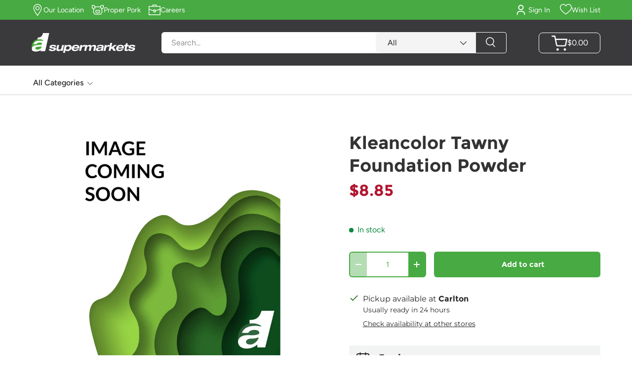

--- FILE ---
content_type: text/html; charset=utf-8
request_url: https://aonesupermarkets.com/products/kleancolor-tawny-foundation-powder
body_size: 60040
content:
<!doctype html>
<html class="no-js" lang="en" dir="ltr">
  <head>
<script type="text/javascript" src="https://edge.personalizer.io/storefront/2.0.0/js/shopify/storefront.min.js?key=2l2iv-sv1jx5rd7xyr8c3bx6ysg-fzicv&shop=aonesupermarkets.myshopify.com"></script>
<script>
window.LimeSpot = window.LimeSpot === undefined ? {} : LimeSpot;
LimeSpot.PageInfo = { Type: "Product", Template: "product", ReferenceIdentifier: "4523219583027" };

LimeSpot.StoreInfo = { Theme: "DoNotDelete Canopy Loyalty Form Only - 03/07" };


LimeSpot.CartItems = [];
</script>





<meta charset="utf-8">
<meta name="viewport" content="width=device-width,initial-scale=1">
<title>Kleancolor Tawny Foundation Powder &ndash; Aone Supermarkets</title><link rel="canonical" href="https://aonesupermarkets.com/products/kleancolor-tawny-foundation-powder"><link rel="icon" href="//aonesupermarkets.com/cdn/shop/files/aone-favicon.png?crop=center&height=48&v=1613179461&width=48" type="image/png">
  <link rel="apple-touch-icon" href="//aonesupermarkets.com/cdn/shop/files/aone-favicon.png?crop=center&height=180&v=1613179461&width=180"><meta property="og:site_name" content="Aone Supermarkets">
<meta property="og:url" content="https://aonesupermarkets.com/products/kleancolor-tawny-foundation-powder">
<meta property="og:title" content="Kleancolor Tawny Foundation Powder">
<meta property="og:type" content="product">
<meta property="og:description" content="Buying Groceries Online Has Never Been Easier with AOne Supermarkets. Order Online and have your groceries delivered right to your door step."><meta property="og:image" content="http://aonesupermarkets.com/cdn/shop/products/111111_0fb65259-61d1-4445-8965-978c4a431313.jpg?crop=center&height=1200&v=1617651102&width=1200">
  <meta property="og:image:secure_url" content="https://aonesupermarkets.com/cdn/shop/products/111111_0fb65259-61d1-4445-8965-978c4a431313.jpg?crop=center&height=1200&v=1617651102&width=1200">
  <meta property="og:image:width" content="2000">
  <meta property="og:image:height" content="2700"><meta property="og:price:amount" content="8.85">
  <meta property="og:price:currency" content="BBD"><meta name="twitter:site" content="@#"><meta name="twitter:card" content="summary_large_image">
<meta name="twitter:title" content="Kleancolor Tawny Foundation Powder">
<meta name="twitter:description" content="Buying Groceries Online Has Never Been Easier with AOne Supermarkets. Order Online and have your groceries delivered right to your door step.">
<link rel="preload" href="//aonesupermarkets.com/cdn/shop/t/60/assets/main.css?v=112137472061648939231748934851" as="style"><style data-shopify>
@font-face {
  font-family: Figtree;
  font-weight: 400;
  font-style: normal;
  font-display: swap;
  src: url("//aonesupermarkets.com/cdn/fonts/figtree/figtree_n4.3c0838aba1701047e60be6a99a1b0a40ce9b8419.woff2") format("woff2"),
       url("//aonesupermarkets.com/cdn/fonts/figtree/figtree_n4.c0575d1db21fc3821f17fd6617d3dee552312137.woff") format("woff");
}
@font-face {
  font-family: Figtree;
  font-weight: 500;
  font-style: normal;
  font-display: swap;
  src: url("//aonesupermarkets.com/cdn/fonts/figtree/figtree_n5.3b6b7df38aa5986536945796e1f947445832047c.woff2") format("woff2"),
       url("//aonesupermarkets.com/cdn/fonts/figtree/figtree_n5.f26bf6dcae278b0ed902605f6605fa3338e81dab.woff") format("woff");
}
@font-face {
  font-family: Figtree;
  font-weight: 400;
  font-style: italic;
  font-display: swap;
  src: url("//aonesupermarkets.com/cdn/fonts/figtree/figtree_i4.89f7a4275c064845c304a4cf8a4a586060656db2.woff2") format("woff2"),
       url("//aonesupermarkets.com/cdn/fonts/figtree/figtree_i4.6f955aaaafc55a22ffc1f32ecf3756859a5ad3e2.woff") format("woff");
}
@font-face {
  font-family: Figtree;
  font-weight: 500;
  font-style: italic;
  font-display: swap;
  src: url("//aonesupermarkets.com/cdn/fonts/figtree/figtree_i5.969396f679a62854cf82dbf67acc5721e41351f0.woff2") format("woff2"),
       url("//aonesupermarkets.com/cdn/fonts/figtree/figtree_i5.93bc1cad6c73ca9815f9777c49176dfc9d2890dd.woff") format("woff");
}
@font-face {
  font-family: Montserrat;
  font-weight: 400;
  font-style: normal;
  font-display: swap;
  src: url("//aonesupermarkets.com/cdn/fonts/montserrat/montserrat_n4.81949fa0ac9fd2021e16436151e8eaa539321637.woff2") format("woff2"),
       url("//aonesupermarkets.com/cdn/fonts/montserrat/montserrat_n4.a6c632ca7b62da89c3594789ba828388aac693fe.woff") format("woff");
}
@font-face {
  font-family: Figtree;
  font-weight: 600;
  font-style: normal;
  font-display: swap;
  src: url("//aonesupermarkets.com/cdn/fonts/figtree/figtree_n6.9d1ea52bb49a0a86cfd1b0383d00f83d3fcc14de.woff2") format("woff2"),
       url("//aonesupermarkets.com/cdn/fonts/figtree/figtree_n6.f0fcdea525a0e47b2ae4ab645832a8e8a96d31d3.woff") format("woff");
}
:root {
         --bg-color: 255 255 255 / 1.0;
         --bg-color-og: 255 255 255 / 1.0;
         --heading-color: 51 51 51;
         --text-color: 38 38 38;
         --text-color-og: 38 38 38;
         --scrollbar-color: 38 38 38;
         --link-color: 71 170 66;
         --link-color-og: 71 170 66;
         --star-color: 252 202 44;
         --sale-price-color: 177 22 48;--swatch-border-color-default: 212 212 212;
           --swatch-border-color-active: 147 147 147;
           --swatch-card-size: 24px;
           --swatch-variant-picker-size: 24px;--color-scheme-1-bg: 247 242 222 / 1.0;
         --color-scheme-1-grad: ;
         --color-scheme-1-heading: 51 51 51;
         --color-scheme-1-text: 58 58 60;
         --color-scheme-1-btn-bg: 252 202 44;
         --color-scheme-1-btn-text: 51 51 51;
         --color-scheme-1-btn-bg-hover: 224 184 58;--color-scheme-2-bg: 0 0 0 / 0.0;
         --color-scheme-2-grad: linear-gradient(24deg, rgba(255, 255, 255, 0.7) 15%, rgba(255, 255, 255, 0.88) 88%);
         --color-scheme-2-heading: 250 244 216;
         --color-scheme-2-text: 38 38 38;
         --color-scheme-2-btn-bg: 255 255 255;
         --color-scheme-2-btn-text: 71 170 66;
         --color-scheme-2-btn-bg-hover: 237 247 237;--color-scheme-3-bg: 71 170 66 / 1.0;
         --color-scheme-3-grad: linear-gradient(189deg, rgba(NaN, NaN, NaN, 1) 15%, rgba(255, 255, 255, 1) 16%);
         --color-scheme-3-heading: 255 255 255;
         --color-scheme-3-text: 255 255 255;
         --color-scheme-3-btn-bg: 252 202 44;
         --color-scheme-3-btn-text: 51 51 51;
         --color-scheme-3-btn-bg-hover: 224 184 58;

         --drawer-bg-color: 255 255 255 / 1.0;
         --drawer-text-color: 51 51 51;

         --panel-bg-color: 242 244 243 / 1.0;
         --panel-heading-color: 51 51 51;
         --panel-text-color: 51 51 51;

         --in-stock-text-color: 13 137 62;
         --low-stock-text-color: 210 134 26;
         --very-low-stock-text-color: 170 24 44;
         --no-stock-text-color: 83 86 90;
         --no-stock-backordered-text-color: 83 86 90;

         --error-bg-color: 244 216 220;
         --error-text-color: 177 22 48;
         --success-bg-color: 109 174 30;
         --success-text-color: 255 255 255;
         --info-bg-color: 242 244 243;
         --info-text-color: 51 51 51;

         --heading-font-family: Montserrat, sans-serif;
         --heading-font-style: normal;
         --heading-font-weight: 400;
         --heading-scale-start: 2;
         --heading-letter-spacing: 0.0em;

         --navigation-font-family: Figtree, sans-serif;
         --navigation-font-style: normal;
         --navigation-font-weight: 600;
         --navigation-letter-spacing: 0.0em;--heading-text-transform: none;
--subheading-text-transform: none;
         --body-font-family: Figtree, sans-serif;
         --body-font-style: normal;
         --body-font-weight: 400;
         --body-font-size: 16;
         --body-font-size-px: 16px;
         --body-letter-spacing: 0.0em;

         --section-gap: 32;
         --heading-gap: calc(8 * var(--space-unit));--heading-gap: calc(6 * var(--space-unit));--grid-column-gap: 20px;
         --product-card-gap: 20px;--btn-bg-color: 71 170 66;
         --btn-bg-hover-color: 109 188 105;
         --btn-text-color: 255 255 255;
         --btn-bg-color-og: 71 170 66;
         --btn-text-color-og: 255 255 255;
         --btn-alt-bg-color: 255 255 255;
         --btn-alt-bg-alpha: 1.0;
         --btn-alt-text-color: 71 170 66;
         --btn-border-width: 2px;
         --btn-padding-y: 12px;
         --btn-text-size: 0.92em;

         
         --btn-border-radius: 6px;
         

         --btn-lg-border-radius: 50%;
         --btn-icon-border-radius: 50%;
         --input-with-btn-inner-radius: var(--btn-border-radius);

         --input-bg-color: 255 255 255 / 1.0;
         --input-text-color: 38 38 38;
         --input-border-width: 2px;
         --input-border-radius: 4px;
         --textarea-border-radius: 4px;
         --input-border-radius: 6px;
         --input-bg-color-diff-3: #f7f7f7;
         --input-bg-color-diff-6: #f0f0f0;

         --modal-border-radius: 0px;
         --modal-overlay-color: 0 0 0;
         --modal-overlay-opacity: 0.4;
         --drawer-border-radius: 0px;
         --overlay-border-radius: 8px;--custom-label-bg-color: 252 202 44;
         --custom-label-text-color: 51 51 51;--sale-label-bg-color: 177 22 48;
         --sale-label-text-color: 255 255 255;--sold-out-label-bg-color: 51 51 51;
         --sold-out-label-text-color: 255 255 255;--new-label-bg-color: 58 58 60;
         --new-label-text-color: 255 255 255;--preorder-label-bg-color: 170 225 62;
         --preorder-label-text-color: 51 51 51;

         --page-width: 1440px;
         --gutter-sm: 20px;
         --gutter-md: 48px;
         --gutter-lg: 64px;

         --payment-terms-bg-color: #ffffff;

         --coll-card-bg-color: #fafafa;
         --coll-card-border-color: rgba(0,0,0,0);

         --card-bg-color: 255 255 255;
         --card-text-color: 51 51 51;
         --card-border-color: #dddddd;
           
             --aos-animate-duration: 1.1s;
           

           
             --aos-min-width: 0;
           
         

         --reading-width: 48em;
           --cart-savings-color: 177 22 48
         
       }@media (max-width: 769px) {
         :root {
           --reading-width: 36em;
         }
       }
       body .fillout-embed-popup-button-11784754854903 {
         background-color: #fff !important;
         color: #47aa42 !important;
         padding: 8px 12px !important;
         font-size: 14px !important;
      }</style>

    <link rel="stylesheet" href="//aonesupermarkets.com/cdn/shop/t/60/assets/section.css?v=69568218552001536191748934851">
    <link rel="stylesheet" href="//aonesupermarkets.com/cdn/shop/t/60/assets/main.css?v=112137472061648939231748934851">
    <link rel="stylesheet" href="//aonesupermarkets.com/cdn/shop/t/60/assets/custom.css?v=113012556558934930411764838192">
    <link rel="stylesheet" href="//aonesupermarkets.com/cdn/shop/t/60/assets/customer.css?v=95819328241473522331748934851">
    <script src="//aonesupermarkets.com/cdn/shop/t/60/assets/main.js?v=143411984668760912131749461760" defer="defer"></script><link
        rel="preload"
        href="//aonesupermarkets.com/cdn/fonts/figtree/figtree_n4.3c0838aba1701047e60be6a99a1b0a40ce9b8419.woff2"
        as="font"
        type="font/woff2"
        crossorigin
        fetchpriority="high"
      ><link
        rel="preload"
        href="//aonesupermarkets.com/cdn/fonts/montserrat/montserrat_n4.81949fa0ac9fd2021e16436151e8eaa539321637.woff2"
        as="font"
        type="font/woff2"
        crossorigin
        fetchpriority="high"
      ><script>window.performance && window.performance.mark && window.performance.mark('shopify.content_for_header.start');</script><meta name="google-site-verification" content="O3xYv9B_1HxwLnQoEtg_kTJtqYoNLVkUDWYVqgc9L_8">
<meta name="facebook-domain-verification" content="csyt7ghu5asehbypuzqofx7zuzl4ra">
<meta id="shopify-digital-wallet" name="shopify-digital-wallet" content="/25688113203/digital_wallets/dialog">
<link rel="alternate" type="application/json+oembed" href="https://aonesupermarkets.com/products/kleancolor-tawny-foundation-powder.oembed">
<script async="async" src="/checkouts/internal/preloads.js?locale=en-BB"></script>
<script id="shopify-features" type="application/json">{"accessToken":"e5acfa1d1b57b03a206d09f10b1139c0","betas":["rich-media-storefront-analytics"],"domain":"aonesupermarkets.com","predictiveSearch":true,"shopId":25688113203,"locale":"en"}</script>
<script>var Shopify = Shopify || {};
Shopify.shop = "aonesupermarkets.myshopify.com";
Shopify.locale = "en";
Shopify.currency = {"active":"BBD","rate":"1.0"};
Shopify.country = "BB";
Shopify.theme = {"name":"DoNotDelete Canopy Loyalty Form Only - 03\/07","id":151932666091,"schema_name":"Canopy","schema_version":"6.0.1","theme_store_id":732,"role":"main"};
Shopify.theme.handle = "null";
Shopify.theme.style = {"id":null,"handle":null};
Shopify.cdnHost = "aonesupermarkets.com/cdn";
Shopify.routes = Shopify.routes || {};
Shopify.routes.root = "/";</script>
<script type="module">!function(o){(o.Shopify=o.Shopify||{}).modules=!0}(window);</script>
<script>!function(o){function n(){var o=[];function n(){o.push(Array.prototype.slice.apply(arguments))}return n.q=o,n}var t=o.Shopify=o.Shopify||{};t.loadFeatures=n(),t.autoloadFeatures=n()}(window);</script>
<script id="shop-js-analytics" type="application/json">{"pageType":"product"}</script>
<script defer="defer" async type="module" src="//aonesupermarkets.com/cdn/shopifycloud/shop-js/modules/v2/client.init-shop-cart-sync_BdyHc3Nr.en.esm.js"></script>
<script defer="defer" async type="module" src="//aonesupermarkets.com/cdn/shopifycloud/shop-js/modules/v2/chunk.common_Daul8nwZ.esm.js"></script>
<script type="module">
  await import("//aonesupermarkets.com/cdn/shopifycloud/shop-js/modules/v2/client.init-shop-cart-sync_BdyHc3Nr.en.esm.js");
await import("//aonesupermarkets.com/cdn/shopifycloud/shop-js/modules/v2/chunk.common_Daul8nwZ.esm.js");

  window.Shopify.SignInWithShop?.initShopCartSync?.({"fedCMEnabled":true,"windoidEnabled":true});

</script>
<script>(function() {
  var isLoaded = false;
  function asyncLoad() {
    if (isLoaded) return;
    isLoaded = true;
    var urls = ["https:\/\/static.rechargecdn.com\/static\/js\/recharge.js?shop=aonesupermarkets.myshopify.com","https:\/\/formbuilder.hulkapps.com\/skeletopapp.js?shop=aonesupermarkets.myshopify.com","https:\/\/api.revy.io\/bundle.js?shop=aonesupermarkets.myshopify.com","https:\/\/static.klaviyo.com\/onsite\/js\/klaviyo.js?company_id=Rp94HN\u0026shop=aonesupermarkets.myshopify.com","https:\/\/static.klaviyo.com\/onsite\/js\/klaviyo.js?company_id=Rp94HN\u0026shop=aonesupermarkets.myshopify.com","\/\/shopify.privy.com\/widget.js?shop=aonesupermarkets.myshopify.com","https:\/\/d26ky332zktp97.cloudfront.net\/shops\/MXw5SasA9eQzixDqd\/colibrius-m.js?shop=aonesupermarkets.myshopify.com","https:\/\/chimpstatic.com\/mcjs-connected\/js\/users\/0bb02ca5964cb57dc73e49038\/683078e5e809cffa3e2fac309.js?shop=aonesupermarkets.myshopify.com","https:\/\/cdn.s3.pop-convert.com\/pcjs.production.min.js?unique_id=aonesupermarkets.myshopify.com\u0026shop=aonesupermarkets.myshopify.com","https:\/\/script.pop-convert.com\/new-micro\/production.pc.min.js?unique_id=aonesupermarkets.myshopify.com\u0026shop=aonesupermarkets.myshopify.com","https:\/\/edge.personalizer.io\/storefront\/2.0.0\/js\/shopify\/storefront.min.js?key=2l2iv-sv1jx5rd7xyr8c3bx6ysg-fzicv\u0026shop=aonesupermarkets.myshopify.com"];
    for (var i = 0; i < urls.length; i++) {
      var s = document.createElement('script');
      s.type = 'text/javascript';
      s.async = true;
      s.src = urls[i];
      var x = document.getElementsByTagName('script')[0];
      x.parentNode.insertBefore(s, x);
    }
  };
  if(window.attachEvent) {
    window.attachEvent('onload', asyncLoad);
  } else {
    window.addEventListener('load', asyncLoad, false);
  }
})();</script>
<script id="__st">var __st={"a":25688113203,"offset":-14400,"reqid":"7af8124c-3d99-4431-9bf1-62edf6dfeae5-1769028536","pageurl":"aonesupermarkets.com\/products\/kleancolor-tawny-foundation-powder","u":"30766f420fb4","p":"product","rtyp":"product","rid":4523219583027};</script>
<script>window.ShopifyPaypalV4VisibilityTracking = true;</script>
<script id="captcha-bootstrap">!function(){'use strict';const t='contact',e='account',n='new_comment',o=[[t,t],['blogs',n],['comments',n],[t,'customer']],c=[[e,'customer_login'],[e,'guest_login'],[e,'recover_customer_password'],[e,'create_customer']],r=t=>t.map((([t,e])=>`form[action*='/${t}']:not([data-nocaptcha='true']) input[name='form_type'][value='${e}']`)).join(','),a=t=>()=>t?[...document.querySelectorAll(t)].map((t=>t.form)):[];function s(){const t=[...o],e=r(t);return a(e)}const i='password',u='form_key',d=['recaptcha-v3-token','g-recaptcha-response','h-captcha-response',i],f=()=>{try{return window.sessionStorage}catch{return}},m='__shopify_v',_=t=>t.elements[u];function p(t,e,n=!1){try{const o=window.sessionStorage,c=JSON.parse(o.getItem(e)),{data:r}=function(t){const{data:e,action:n}=t;return t[m]||n?{data:e,action:n}:{data:t,action:n}}(c);for(const[e,n]of Object.entries(r))t.elements[e]&&(t.elements[e].value=n);n&&o.removeItem(e)}catch(o){console.error('form repopulation failed',{error:o})}}const l='form_type',E='cptcha';function T(t){t.dataset[E]=!0}const w=window,h=w.document,L='Shopify',v='ce_forms',y='captcha';let A=!1;((t,e)=>{const n=(g='f06e6c50-85a8-45c8-87d0-21a2b65856fe',I='https://cdn.shopify.com/shopifycloud/storefront-forms-hcaptcha/ce_storefront_forms_captcha_hcaptcha.v1.5.2.iife.js',D={infoText:'Protected by hCaptcha',privacyText:'Privacy',termsText:'Terms'},(t,e,n)=>{const o=w[L][v],c=o.bindForm;if(c)return c(t,g,e,D).then(n);var r;o.q.push([[t,g,e,D],n]),r=I,A||(h.body.append(Object.assign(h.createElement('script'),{id:'captcha-provider',async:!0,src:r})),A=!0)});var g,I,D;w[L]=w[L]||{},w[L][v]=w[L][v]||{},w[L][v].q=[],w[L][y]=w[L][y]||{},w[L][y].protect=function(t,e){n(t,void 0,e),T(t)},Object.freeze(w[L][y]),function(t,e,n,w,h,L){const[v,y,A,g]=function(t,e,n){const i=e?o:[],u=t?c:[],d=[...i,...u],f=r(d),m=r(i),_=r(d.filter((([t,e])=>n.includes(e))));return[a(f),a(m),a(_),s()]}(w,h,L),I=t=>{const e=t.target;return e instanceof HTMLFormElement?e:e&&e.form},D=t=>v().includes(t);t.addEventListener('submit',(t=>{const e=I(t);if(!e)return;const n=D(e)&&!e.dataset.hcaptchaBound&&!e.dataset.recaptchaBound,o=_(e),c=g().includes(e)&&(!o||!o.value);(n||c)&&t.preventDefault(),c&&!n&&(function(t){try{if(!f())return;!function(t){const e=f();if(!e)return;const n=_(t);if(!n)return;const o=n.value;o&&e.removeItem(o)}(t);const e=Array.from(Array(32),(()=>Math.random().toString(36)[2])).join('');!function(t,e){_(t)||t.append(Object.assign(document.createElement('input'),{type:'hidden',name:u})),t.elements[u].value=e}(t,e),function(t,e){const n=f();if(!n)return;const o=[...t.querySelectorAll(`input[type='${i}']`)].map((({name:t})=>t)),c=[...d,...o],r={};for(const[a,s]of new FormData(t).entries())c.includes(a)||(r[a]=s);n.setItem(e,JSON.stringify({[m]:1,action:t.action,data:r}))}(t,e)}catch(e){console.error('failed to persist form',e)}}(e),e.submit())}));const S=(t,e)=>{t&&!t.dataset[E]&&(n(t,e.some((e=>e===t))),T(t))};for(const o of['focusin','change'])t.addEventListener(o,(t=>{const e=I(t);D(e)&&S(e,y())}));const B=e.get('form_key'),M=e.get(l),P=B&&M;t.addEventListener('DOMContentLoaded',(()=>{const t=y();if(P)for(const e of t)e.elements[l].value===M&&p(e,B);[...new Set([...A(),...v().filter((t=>'true'===t.dataset.shopifyCaptcha))])].forEach((e=>S(e,t)))}))}(h,new URLSearchParams(w.location.search),n,t,e,['guest_login'])})(!0,!1)}();</script>
<script integrity="sha256-4kQ18oKyAcykRKYeNunJcIwy7WH5gtpwJnB7kiuLZ1E=" data-source-attribution="shopify.loadfeatures" defer="defer" src="//aonesupermarkets.com/cdn/shopifycloud/storefront/assets/storefront/load_feature-a0a9edcb.js" crossorigin="anonymous"></script>
<script data-source-attribution="shopify.dynamic_checkout.dynamic.init">var Shopify=Shopify||{};Shopify.PaymentButton=Shopify.PaymentButton||{isStorefrontPortableWallets:!0,init:function(){window.Shopify.PaymentButton.init=function(){};var t=document.createElement("script");t.src="https://aonesupermarkets.com/cdn/shopifycloud/portable-wallets/latest/portable-wallets.en.js",t.type="module",document.head.appendChild(t)}};
</script>
<script data-source-attribution="shopify.dynamic_checkout.buyer_consent">
  function portableWalletsHideBuyerConsent(e){var t=document.getElementById("shopify-buyer-consent"),n=document.getElementById("shopify-subscription-policy-button");t&&n&&(t.classList.add("hidden"),t.setAttribute("aria-hidden","true"),n.removeEventListener("click",e))}function portableWalletsShowBuyerConsent(e){var t=document.getElementById("shopify-buyer-consent"),n=document.getElementById("shopify-subscription-policy-button");t&&n&&(t.classList.remove("hidden"),t.removeAttribute("aria-hidden"),n.addEventListener("click",e))}window.Shopify?.PaymentButton&&(window.Shopify.PaymentButton.hideBuyerConsent=portableWalletsHideBuyerConsent,window.Shopify.PaymentButton.showBuyerConsent=portableWalletsShowBuyerConsent);
</script>
<script data-source-attribution="shopify.dynamic_checkout.cart.bootstrap">document.addEventListener("DOMContentLoaded",(function(){function t(){return document.querySelector("shopify-accelerated-checkout-cart, shopify-accelerated-checkout")}if(t())Shopify.PaymentButton.init();else{new MutationObserver((function(e,n){t()&&(Shopify.PaymentButton.init(),n.disconnect())})).observe(document.body,{childList:!0,subtree:!0})}}));
</script>
<script id="sections-script" data-sections="header,footer" defer="defer" src="//aonesupermarkets.com/cdn/shop/t/60/compiled_assets/scripts.js?v=56198"></script>
<script>window.performance && window.performance.mark && window.performance.mark('shopify.content_for_header.end');</script>

      <script src="//aonesupermarkets.com/cdn/shop/t/60/assets/animate-on-scroll.js?v=15249566486942820451748934851" defer="defer"></script>
      <link rel="stylesheet" href="//aonesupermarkets.com/cdn/shop/t/60/assets/animate-on-scroll.css?v=62865576715456057531748934851">
    

    <script>
      document.documentElement.className = document.documentElement.className.replace('no-js', 'js');
    </script><!-- CC Custom Head Start --><!-- CC Custom Head End --><script src="//aonesupermarkets.com/cdn/shop/t/60/assets/section.js?v=126714417409541807971748934851" defer="defer"></script>
    <!-- Start of Littledata - Fix Google Analytics Script -->
    <!-- This file has been deprecated. -->
    <!-- End of Littledata - Fix Google Analytics Script -->

    <!-- Hotjar Tracking Code for aonesupermarkets.com -->
    <script>
      (function(h,o,t,j,a,r){
          h.hj=h.hj||function(){(h.hj.q=h.hj.q||[]).push(arguments)};
          h._hjSettings={hjid:1807295,hjsv:6};
          a=o.getElementsByTagName('head')[0];
          r=o.createElement('script');r.async=1;
          r.src=t+h._hjSettings.hjid+j+h._hjSettings.hjsv;
          a.appendChild(r);
      })(window,document,'https://static.hotjar.com/c/hotjar-','.js?sv=');
    </script>

    <!-- Global site tag (gtag.js) - Google Ads: 513368952 -->
    <script async src="https://www.googletagmanager.com/gtag/js?id=AW-513368952"></script>
    <script>
      window.dataLayer = window.dataLayer || [];
      function gtag(){dataLayer.push(arguments);}
      gtag('js', new Date());

      gtag('config', 'AW-513368952');
    </script>
  <script src="https://cdn.shopify.com/extensions/019bb80a-466a-71df-980f-88082c38b6cf/8a22979f73c40a316bbd935441390f3cf0e21b81-25284/assets/algolia_autocomplete.js" type="text/javascript" defer="defer"></script>
<link href="https://monorail-edge.shopifysvc.com" rel="dns-prefetch">
<script>(function(){if ("sendBeacon" in navigator && "performance" in window) {try {var session_token_from_headers = performance.getEntriesByType('navigation')[0].serverTiming.find(x => x.name == '_s').description;} catch {var session_token_from_headers = undefined;}var session_cookie_matches = document.cookie.match(/_shopify_s=([^;]*)/);var session_token_from_cookie = session_cookie_matches && session_cookie_matches.length === 2 ? session_cookie_matches[1] : "";var session_token = session_token_from_headers || session_token_from_cookie || "";function handle_abandonment_event(e) {var entries = performance.getEntries().filter(function(entry) {return /monorail-edge.shopifysvc.com/.test(entry.name);});if (!window.abandonment_tracked && entries.length === 0) {window.abandonment_tracked = true;var currentMs = Date.now();var navigation_start = performance.timing.navigationStart;var payload = {shop_id: 25688113203,url: window.location.href,navigation_start,duration: currentMs - navigation_start,session_token,page_type: "product"};window.navigator.sendBeacon("https://monorail-edge.shopifysvc.com/v1/produce", JSON.stringify({schema_id: "online_store_buyer_site_abandonment/1.1",payload: payload,metadata: {event_created_at_ms: currentMs,event_sent_at_ms: currentMs}}));}}window.addEventListener('pagehide', handle_abandonment_event);}}());</script>
<script id="web-pixels-manager-setup">(function e(e,d,r,n,o){if(void 0===o&&(o={}),!Boolean(null===(a=null===(i=window.Shopify)||void 0===i?void 0:i.analytics)||void 0===a?void 0:a.replayQueue)){var i,a;window.Shopify=window.Shopify||{};var t=window.Shopify;t.analytics=t.analytics||{};var s=t.analytics;s.replayQueue=[],s.publish=function(e,d,r){return s.replayQueue.push([e,d,r]),!0};try{self.performance.mark("wpm:start")}catch(e){}var l=function(){var e={modern:/Edge?\/(1{2}[4-9]|1[2-9]\d|[2-9]\d{2}|\d{4,})\.\d+(\.\d+|)|Firefox\/(1{2}[4-9]|1[2-9]\d|[2-9]\d{2}|\d{4,})\.\d+(\.\d+|)|Chrom(ium|e)\/(9{2}|\d{3,})\.\d+(\.\d+|)|(Maci|X1{2}).+ Version\/(15\.\d+|(1[6-9]|[2-9]\d|\d{3,})\.\d+)([,.]\d+|)( \(\w+\)|)( Mobile\/\w+|) Safari\/|Chrome.+OPR\/(9{2}|\d{3,})\.\d+\.\d+|(CPU[ +]OS|iPhone[ +]OS|CPU[ +]iPhone|CPU IPhone OS|CPU iPad OS)[ +]+(15[._]\d+|(1[6-9]|[2-9]\d|\d{3,})[._]\d+)([._]\d+|)|Android:?[ /-](13[3-9]|1[4-9]\d|[2-9]\d{2}|\d{4,})(\.\d+|)(\.\d+|)|Android.+Firefox\/(13[5-9]|1[4-9]\d|[2-9]\d{2}|\d{4,})\.\d+(\.\d+|)|Android.+Chrom(ium|e)\/(13[3-9]|1[4-9]\d|[2-9]\d{2}|\d{4,})\.\d+(\.\d+|)|SamsungBrowser\/([2-9]\d|\d{3,})\.\d+/,legacy:/Edge?\/(1[6-9]|[2-9]\d|\d{3,})\.\d+(\.\d+|)|Firefox\/(5[4-9]|[6-9]\d|\d{3,})\.\d+(\.\d+|)|Chrom(ium|e)\/(5[1-9]|[6-9]\d|\d{3,})\.\d+(\.\d+|)([\d.]+$|.*Safari\/(?![\d.]+ Edge\/[\d.]+$))|(Maci|X1{2}).+ Version\/(10\.\d+|(1[1-9]|[2-9]\d|\d{3,})\.\d+)([,.]\d+|)( \(\w+\)|)( Mobile\/\w+|) Safari\/|Chrome.+OPR\/(3[89]|[4-9]\d|\d{3,})\.\d+\.\d+|(CPU[ +]OS|iPhone[ +]OS|CPU[ +]iPhone|CPU IPhone OS|CPU iPad OS)[ +]+(10[._]\d+|(1[1-9]|[2-9]\d|\d{3,})[._]\d+)([._]\d+|)|Android:?[ /-](13[3-9]|1[4-9]\d|[2-9]\d{2}|\d{4,})(\.\d+|)(\.\d+|)|Mobile Safari.+OPR\/([89]\d|\d{3,})\.\d+\.\d+|Android.+Firefox\/(13[5-9]|1[4-9]\d|[2-9]\d{2}|\d{4,})\.\d+(\.\d+|)|Android.+Chrom(ium|e)\/(13[3-9]|1[4-9]\d|[2-9]\d{2}|\d{4,})\.\d+(\.\d+|)|Android.+(UC? ?Browser|UCWEB|U3)[ /]?(15\.([5-9]|\d{2,})|(1[6-9]|[2-9]\d|\d{3,})\.\d+)\.\d+|SamsungBrowser\/(5\.\d+|([6-9]|\d{2,})\.\d+)|Android.+MQ{2}Browser\/(14(\.(9|\d{2,})|)|(1[5-9]|[2-9]\d|\d{3,})(\.\d+|))(\.\d+|)|K[Aa][Ii]OS\/(3\.\d+|([4-9]|\d{2,})\.\d+)(\.\d+|)/},d=e.modern,r=e.legacy,n=navigator.userAgent;return n.match(d)?"modern":n.match(r)?"legacy":"unknown"}(),u="modern"===l?"modern":"legacy",c=(null!=n?n:{modern:"",legacy:""})[u],f=function(e){return[e.baseUrl,"/wpm","/b",e.hashVersion,"modern"===e.buildTarget?"m":"l",".js"].join("")}({baseUrl:d,hashVersion:r,buildTarget:u}),m=function(e){var d=e.version,r=e.bundleTarget,n=e.surface,o=e.pageUrl,i=e.monorailEndpoint;return{emit:function(e){var a=e.status,t=e.errorMsg,s=(new Date).getTime(),l=JSON.stringify({metadata:{event_sent_at_ms:s},events:[{schema_id:"web_pixels_manager_load/3.1",payload:{version:d,bundle_target:r,page_url:o,status:a,surface:n,error_msg:t},metadata:{event_created_at_ms:s}}]});if(!i)return console&&console.warn&&console.warn("[Web Pixels Manager] No Monorail endpoint provided, skipping logging."),!1;try{return self.navigator.sendBeacon.bind(self.navigator)(i,l)}catch(e){}var u=new XMLHttpRequest;try{return u.open("POST",i,!0),u.setRequestHeader("Content-Type","text/plain"),u.send(l),!0}catch(e){return console&&console.warn&&console.warn("[Web Pixels Manager] Got an unhandled error while logging to Monorail."),!1}}}}({version:r,bundleTarget:l,surface:e.surface,pageUrl:self.location.href,monorailEndpoint:e.monorailEndpoint});try{o.browserTarget=l,function(e){var d=e.src,r=e.async,n=void 0===r||r,o=e.onload,i=e.onerror,a=e.sri,t=e.scriptDataAttributes,s=void 0===t?{}:t,l=document.createElement("script"),u=document.querySelector("head"),c=document.querySelector("body");if(l.async=n,l.src=d,a&&(l.integrity=a,l.crossOrigin="anonymous"),s)for(var f in s)if(Object.prototype.hasOwnProperty.call(s,f))try{l.dataset[f]=s[f]}catch(e){}if(o&&l.addEventListener("load",o),i&&l.addEventListener("error",i),u)u.appendChild(l);else{if(!c)throw new Error("Did not find a head or body element to append the script");c.appendChild(l)}}({src:f,async:!0,onload:function(){if(!function(){var e,d;return Boolean(null===(d=null===(e=window.Shopify)||void 0===e?void 0:e.analytics)||void 0===d?void 0:d.initialized)}()){var d=window.webPixelsManager.init(e)||void 0;if(d){var r=window.Shopify.analytics;r.replayQueue.forEach((function(e){var r=e[0],n=e[1],o=e[2];d.publishCustomEvent(r,n,o)})),r.replayQueue=[],r.publish=d.publishCustomEvent,r.visitor=d.visitor,r.initialized=!0}}},onerror:function(){return m.emit({status:"failed",errorMsg:"".concat(f," has failed to load")})},sri:function(e){var d=/^sha384-[A-Za-z0-9+/=]+$/;return"string"==typeof e&&d.test(e)}(c)?c:"",scriptDataAttributes:o}),m.emit({status:"loading"})}catch(e){m.emit({status:"failed",errorMsg:(null==e?void 0:e.message)||"Unknown error"})}}})({shopId: 25688113203,storefrontBaseUrl: "https://aonesupermarkets.com",extensionsBaseUrl: "https://extensions.shopifycdn.com/cdn/shopifycloud/web-pixels-manager",monorailEndpoint: "https://monorail-edge.shopifysvc.com/unstable/produce_batch",surface: "storefront-renderer",enabledBetaFlags: ["2dca8a86"],webPixelsConfigList: [{"id":"1482064107","configuration":"{\"subscriberKey\":\"aejol-fd1g5cf7op8un3fxv6a-gkyea\"}","eventPayloadVersion":"v1","runtimeContext":"STRICT","scriptVersion":"7f2756b79c173d049d70f9666ae55467","type":"APP","apiClientId":155369,"privacyPurposes":["ANALYTICS","PREFERENCES"],"dataSharingAdjustments":{"protectedCustomerApprovalScopes":["read_customer_address","read_customer_email","read_customer_name","read_customer_personal_data","read_customer_phone"]}},{"id":"277905643","configuration":"{\"shopId\":\"MXw5SasA9eQzixDqd\",\"env\":\"production\"}","eventPayloadVersion":"v1","runtimeContext":"STRICT","scriptVersion":"3b8433d694d974fcc2dc637689486813","type":"APP","apiClientId":1464241,"privacyPurposes":["ANALYTICS"],"dataSharingAdjustments":{"protectedCustomerApprovalScopes":["read_customer_address","read_customer_email","read_customer_name","read_customer_personal_data","read_customer_phone"]}},{"id":"118194411","configuration":"{\"accountID\":\"selleasy-metrics-track\"}","eventPayloadVersion":"v1","runtimeContext":"STRICT","scriptVersion":"5aac1f99a8ca74af74cea751ede503d2","type":"APP","apiClientId":5519923,"privacyPurposes":[],"dataSharingAdjustments":{"protectedCustomerApprovalScopes":["read_customer_email","read_customer_name","read_customer_personal_data"]}},{"id":"102531307","eventPayloadVersion":"1","runtimeContext":"LAX","scriptVersion":"1","type":"CUSTOM","privacyPurposes":["SALE_OF_DATA"],"name":"Thank You pge Trackings\/algola"},{"id":"102564075","eventPayloadVersion":"1","runtimeContext":"LAX","scriptVersion":"1","type":"CUSTOM","privacyPurposes":[],"name":" Littledata - Revenue Tracking"},{"id":"119603435","eventPayloadVersion":"1","runtimeContext":"LAX","scriptVersion":"1","type":"CUSTOM","privacyPurposes":["ANALYTICS","MARKETING"],"name":"Algolia Shopify Web Pixel"},{"id":"shopify-app-pixel","configuration":"{}","eventPayloadVersion":"v1","runtimeContext":"STRICT","scriptVersion":"0450","apiClientId":"shopify-pixel","type":"APP","privacyPurposes":["ANALYTICS","MARKETING"]},{"id":"shopify-custom-pixel","eventPayloadVersion":"v1","runtimeContext":"LAX","scriptVersion":"0450","apiClientId":"shopify-pixel","type":"CUSTOM","privacyPurposes":["ANALYTICS","MARKETING"]}],isMerchantRequest: false,initData: {"shop":{"name":"Aone Supermarkets","paymentSettings":{"currencyCode":"BBD"},"myshopifyDomain":"aonesupermarkets.myshopify.com","countryCode":"BB","storefrontUrl":"https:\/\/aonesupermarkets.com"},"customer":null,"cart":null,"checkout":null,"productVariants":[{"price":{"amount":8.85,"currencyCode":"BBD"},"product":{"title":"Kleancolor Tawny Foundation Powder","vendor":"Aone Supermarkets","id":"4523219583027","untranslatedTitle":"Kleancolor Tawny Foundation Powder","url":"\/products\/kleancolor-tawny-foundation-powder","type":"Body \u0026 Facial Care"},"id":"43655034798315","image":{"src":"\/\/aonesupermarkets.com\/cdn\/shop\/products\/111111_0fb65259-61d1-4445-8965-978c4a431313.jpg?v=1617651102"},"sku":"0081023600058","title":"Default Title","untranslatedTitle":"Default Title"}],"purchasingCompany":null},},"https://aonesupermarkets.com/cdn","fcfee988w5aeb613cpc8e4bc33m6693e112",{"modern":"","legacy":""},{"shopId":"25688113203","storefrontBaseUrl":"https:\/\/aonesupermarkets.com","extensionBaseUrl":"https:\/\/extensions.shopifycdn.com\/cdn\/shopifycloud\/web-pixels-manager","surface":"storefront-renderer","enabledBetaFlags":"[\"2dca8a86\"]","isMerchantRequest":"false","hashVersion":"fcfee988w5aeb613cpc8e4bc33m6693e112","publish":"custom","events":"[[\"page_viewed\",{}],[\"product_viewed\",{\"productVariant\":{\"price\":{\"amount\":8.85,\"currencyCode\":\"BBD\"},\"product\":{\"title\":\"Kleancolor Tawny Foundation Powder\",\"vendor\":\"Aone Supermarkets\",\"id\":\"4523219583027\",\"untranslatedTitle\":\"Kleancolor Tawny Foundation Powder\",\"url\":\"\/products\/kleancolor-tawny-foundation-powder\",\"type\":\"Body \u0026 Facial Care\"},\"id\":\"43655034798315\",\"image\":{\"src\":\"\/\/aonesupermarkets.com\/cdn\/shop\/products\/111111_0fb65259-61d1-4445-8965-978c4a431313.jpg?v=1617651102\"},\"sku\":\"0081023600058\",\"title\":\"Default Title\",\"untranslatedTitle\":\"Default Title\"}}]]"});</script><script>
  window.ShopifyAnalytics = window.ShopifyAnalytics || {};
  window.ShopifyAnalytics.meta = window.ShopifyAnalytics.meta || {};
  window.ShopifyAnalytics.meta.currency = 'BBD';
  var meta = {"product":{"id":4523219583027,"gid":"gid:\/\/shopify\/Product\/4523219583027","vendor":"Aone Supermarkets","type":"Body \u0026 Facial Care","handle":"kleancolor-tawny-foundation-powder","variants":[{"id":43655034798315,"price":885,"name":"Kleancolor Tawny Foundation Powder","public_title":null,"sku":"0081023600058"}],"remote":false},"page":{"pageType":"product","resourceType":"product","resourceId":4523219583027,"requestId":"7af8124c-3d99-4431-9bf1-62edf6dfeae5-1769028536"}};
  for (var attr in meta) {
    window.ShopifyAnalytics.meta[attr] = meta[attr];
  }
</script>
<script class="analytics">
  (function () {
    var customDocumentWrite = function(content) {
      var jquery = null;

      if (window.jQuery) {
        jquery = window.jQuery;
      } else if (window.Checkout && window.Checkout.$) {
        jquery = window.Checkout.$;
      }

      if (jquery) {
        jquery('body').append(content);
      }
    };

    var hasLoggedConversion = function(token) {
      if (token) {
        return document.cookie.indexOf('loggedConversion=' + token) !== -1;
      }
      return false;
    }

    var setCookieIfConversion = function(token) {
      if (token) {
        var twoMonthsFromNow = new Date(Date.now());
        twoMonthsFromNow.setMonth(twoMonthsFromNow.getMonth() + 2);

        document.cookie = 'loggedConversion=' + token + '; expires=' + twoMonthsFromNow;
      }
    }

    var trekkie = window.ShopifyAnalytics.lib = window.trekkie = window.trekkie || [];
    if (trekkie.integrations) {
      return;
    }
    trekkie.methods = [
      'identify',
      'page',
      'ready',
      'track',
      'trackForm',
      'trackLink'
    ];
    trekkie.factory = function(method) {
      return function() {
        var args = Array.prototype.slice.call(arguments);
        args.unshift(method);
        trekkie.push(args);
        return trekkie;
      };
    };
    for (var i = 0; i < trekkie.methods.length; i++) {
      var key = trekkie.methods[i];
      trekkie[key] = trekkie.factory(key);
    }
    trekkie.load = function(config) {
      trekkie.config = config || {};
      trekkie.config.initialDocumentCookie = document.cookie;
      var first = document.getElementsByTagName('script')[0];
      var script = document.createElement('script');
      script.type = 'text/javascript';
      script.onerror = function(e) {
        var scriptFallback = document.createElement('script');
        scriptFallback.type = 'text/javascript';
        scriptFallback.onerror = function(error) {
                var Monorail = {
      produce: function produce(monorailDomain, schemaId, payload) {
        var currentMs = new Date().getTime();
        var event = {
          schema_id: schemaId,
          payload: payload,
          metadata: {
            event_created_at_ms: currentMs,
            event_sent_at_ms: currentMs
          }
        };
        return Monorail.sendRequest("https://" + monorailDomain + "/v1/produce", JSON.stringify(event));
      },
      sendRequest: function sendRequest(endpointUrl, payload) {
        // Try the sendBeacon API
        if (window && window.navigator && typeof window.navigator.sendBeacon === 'function' && typeof window.Blob === 'function' && !Monorail.isIos12()) {
          var blobData = new window.Blob([payload], {
            type: 'text/plain'
          });

          if (window.navigator.sendBeacon(endpointUrl, blobData)) {
            return true;
          } // sendBeacon was not successful

        } // XHR beacon

        var xhr = new XMLHttpRequest();

        try {
          xhr.open('POST', endpointUrl);
          xhr.setRequestHeader('Content-Type', 'text/plain');
          xhr.send(payload);
        } catch (e) {
          console.log(e);
        }

        return false;
      },
      isIos12: function isIos12() {
        return window.navigator.userAgent.lastIndexOf('iPhone; CPU iPhone OS 12_') !== -1 || window.navigator.userAgent.lastIndexOf('iPad; CPU OS 12_') !== -1;
      }
    };
    Monorail.produce('monorail-edge.shopifysvc.com',
      'trekkie_storefront_load_errors/1.1',
      {shop_id: 25688113203,
      theme_id: 151932666091,
      app_name: "storefront",
      context_url: window.location.href,
      source_url: "//aonesupermarkets.com/cdn/s/trekkie.storefront.cd680fe47e6c39ca5d5df5f0a32d569bc48c0f27.min.js"});

        };
        scriptFallback.async = true;
        scriptFallback.src = '//aonesupermarkets.com/cdn/s/trekkie.storefront.cd680fe47e6c39ca5d5df5f0a32d569bc48c0f27.min.js';
        first.parentNode.insertBefore(scriptFallback, first);
      };
      script.async = true;
      script.src = '//aonesupermarkets.com/cdn/s/trekkie.storefront.cd680fe47e6c39ca5d5df5f0a32d569bc48c0f27.min.js';
      first.parentNode.insertBefore(script, first);
    };
    trekkie.load(
      {"Trekkie":{"appName":"storefront","development":false,"defaultAttributes":{"shopId":25688113203,"isMerchantRequest":null,"themeId":151932666091,"themeCityHash":"16206168521703693535","contentLanguage":"en","currency":"BBD","eventMetadataId":"bd9694b4-0ac6-4ade-b880-2c7c71b04c0f"},"isServerSideCookieWritingEnabled":true,"monorailRegion":"shop_domain","enabledBetaFlags":["65f19447"]},"Session Attribution":{},"S2S":{"facebookCapiEnabled":false,"source":"trekkie-storefront-renderer","apiClientId":580111}}
    );

    var loaded = false;
    trekkie.ready(function() {
      if (loaded) return;
      loaded = true;

      window.ShopifyAnalytics.lib = window.trekkie;

      var originalDocumentWrite = document.write;
      document.write = customDocumentWrite;
      try { window.ShopifyAnalytics.merchantGoogleAnalytics.call(this); } catch(error) {};
      document.write = originalDocumentWrite;

      window.ShopifyAnalytics.lib.page(null,{"pageType":"product","resourceType":"product","resourceId":4523219583027,"requestId":"7af8124c-3d99-4431-9bf1-62edf6dfeae5-1769028536","shopifyEmitted":true});

      var match = window.location.pathname.match(/checkouts\/(.+)\/(thank_you|post_purchase)/)
      var token = match? match[1]: undefined;
      if (!hasLoggedConversion(token)) {
        setCookieIfConversion(token);
        window.ShopifyAnalytics.lib.track("Viewed Product",{"currency":"BBD","variantId":43655034798315,"productId":4523219583027,"productGid":"gid:\/\/shopify\/Product\/4523219583027","name":"Kleancolor Tawny Foundation Powder","price":"8.85","sku":"0081023600058","brand":"Aone Supermarkets","variant":null,"category":"Body \u0026 Facial Care","nonInteraction":true,"remote":false},undefined,undefined,{"shopifyEmitted":true});
      window.ShopifyAnalytics.lib.track("monorail:\/\/trekkie_storefront_viewed_product\/1.1",{"currency":"BBD","variantId":43655034798315,"productId":4523219583027,"productGid":"gid:\/\/shopify\/Product\/4523219583027","name":"Kleancolor Tawny Foundation Powder","price":"8.85","sku":"0081023600058","brand":"Aone Supermarkets","variant":null,"category":"Body \u0026 Facial Care","nonInteraction":true,"remote":false,"referer":"https:\/\/aonesupermarkets.com\/products\/kleancolor-tawny-foundation-powder"});
      }
    });


        var eventsListenerScript = document.createElement('script');
        eventsListenerScript.async = true;
        eventsListenerScript.src = "//aonesupermarkets.com/cdn/shopifycloud/storefront/assets/shop_events_listener-3da45d37.js";
        document.getElementsByTagName('head')[0].appendChild(eventsListenerScript);

})();</script>
  <script>
  if (!window.ga || (window.ga && typeof window.ga !== 'function')) {
    window.ga = function ga() {
      (window.ga.q = window.ga.q || []).push(arguments);
      if (window.Shopify && window.Shopify.analytics && typeof window.Shopify.analytics.publish === 'function') {
        window.Shopify.analytics.publish("ga_stub_called", {}, {sendTo: "google_osp_migration"});
      }
      console.error("Shopify's Google Analytics stub called with:", Array.from(arguments), "\nSee https://help.shopify.com/manual/promoting-marketing/pixels/pixel-migration#google for more information.");
    };
    if (window.Shopify && window.Shopify.analytics && typeof window.Shopify.analytics.publish === 'function') {
      window.Shopify.analytics.publish("ga_stub_initialized", {}, {sendTo: "google_osp_migration"});
    }
  }
</script>
<script
  defer
  src="https://aonesupermarkets.com/cdn/shopifycloud/perf-kit/shopify-perf-kit-3.0.4.min.js"
  data-application="storefront-renderer"
  data-shop-id="25688113203"
  data-render-region="gcp-us-central1"
  data-page-type="product"
  data-theme-instance-id="151932666091"
  data-theme-name="Canopy"
  data-theme-version="6.0.1"
  data-monorail-region="shop_domain"
  data-resource-timing-sampling-rate="10"
  data-shs="true"
  data-shs-beacon="true"
  data-shs-export-with-fetch="true"
  data-shs-logs-sample-rate="1"
  data-shs-beacon-endpoint="https://aonesupermarkets.com/api/collect"
></script>
</head>

  <body
    class="temp-product"
    
      class="cc-animate-enabled"
    
  >
    <a class="skip-link btn btn--primary visually-hidden" href="#main-content" data-cc-role="skip">Skip to content</a><!-- BEGIN sections: header-group -->
<div id="shopify-section-sections--19731064422635__announcement" class="shopify-section shopify-section-group-header-group cc-announcement"><style>
    @media screen and (max-width: 768px) {
      .hide-slide {
    visibility:hidden;
      }
    }
  </style><link href="//aonesupermarkets.com/cdn/shop/t/60/assets/announcement.css?v=136620428896663381241748934851" rel="stylesheet" type="text/css" media="all" />
    <script src="//aonesupermarkets.com/cdn/shop/t/60/assets/announcement.js?v=32212849331038540801748934851" defer="defer"></script><style data-shopify>.announcement {
        --announcement-text-color: 255 255 255;
        background-color: #47aa42;
      }</style><script src="//aonesupermarkets.com/cdn/shop/t/60/assets/custom-select.js?v=147432982730571550041748934851" defer="defer"></script><announcement-bar
      class="announcement block text-body-small"
      data-slide-delay="3000"
    >
      <div class="container">
        <div class="flex">
          <div
            class="announcement__col--left announcement__col--align-left announcement__flex hide-slide"
            
              aria-roledescription="carousel" aria-live="off"
            
          >
              <div
                class="announcement__text flex items-center m-0"
                
                  aria-roledescription="slide"
                
              >
                
                  <div class="image_picker">
                    <img
                      src="//aonesupermarkets.com/cdn/shop/files/location.svg?v=1717047006"
                      width="24" height=""
                    >
                  </div>
                
                <div class="rte"><p><a href="/pages/our-locations" title="Our Locations">Our Location </a></p></div>
              </div>
                

              <div
                class="announcement__text flex items-center m-0"
                
                  aria-roledescription="slide"
                
              >
                
                  <div class="image_picker">
                    <img
                      src="//aonesupermarkets.com/cdn/shop/files/pig.svg?v=1717047427"
                      width="24" height=""
                    >
                  </div>
                
                <div class="rte"><p><a href="/pages/proper-pork" title="proper pork">Proper Pork</a></p></div>
              </div>
                

              <div
                class="announcement__text flex items-center m-0"
                
                  aria-roledescription="slide"
                
              >
                
                  <div class="image_picker">
                    <img
                      src="//aonesupermarkets.com/cdn/shop/files/career.png?v=1715755227"
                      width="24" height=""
                    >
                  </div>
                
                <div class="rte"><p><a href="https://aonesupermarkets.com/pages/careers" title="https://aonesupermarkets.com/pages/careers">Careers</a></p></div>
              </div>
                



</div>

          
            <div class="announcement__col--right hidden md:flex md:items-center"><div class="sign_in">
                      <img src="//aonesupermarkets.com/cdn/shop/files/noun-avatar-4644820-FFFFFF.svg?v=1717047454" width="30px" height="30px">
                    
                    <a
                      href="#"
                      class="sign_in_link"
                    >Sign In</a>
                    
                  </div><div class="wish_list">
                    
                       
                      <img src="//aonesupermarkets.com/cdn/shop/files/heart.svg?v=1717047501" width="24px" height="24px">
                    
                    <a
                      href="#"
                      class=" wishlist_link  js-announcement-link font-bold"
                    >Wish List</a>
                      
</div><div class="announcement__localization">
                  <form method="post" action="/localization" id="nav-localization" accept-charset="UTF-8" class="form localization no-js-hidden" enctype="multipart/form-data"><input type="hidden" name="form_type" value="localization" /><input type="hidden" name="utf8" value="✓" /><input type="hidden" name="_method" value="put" /><input type="hidden" name="return_to" value="/products/kleancolor-tawny-foundation-powder" /><div class="localization__grid"></div><script>
      customElements.whenDefined('custom-select').then(() => {
        if (!customElements.get('country-selector')) {
          class CountrySelector extends customElements.get('custom-select') {
            constructor() {
              super();
              this.loaded = false;
            }

            async showListbox() {
              if (this.loaded) {
                super.showListbox();
                return;
              }

              this.button.classList.add('is-loading');
              this.button.setAttribute('aria-disabled', 'true');

              try {
                const response = await fetch('?section_id=country-selector');
                if (!response.ok) throw new Error(response.status);

                const tmpl = document.createElement('template');
                tmpl.innerHTML = await response.text();

                const el = tmpl.content.querySelector('.custom-select__listbox');
                this.listbox.innerHTML = el.innerHTML;

                this.options = this.querySelectorAll('.custom-select__option');

                this.popular = this.querySelectorAll('[data-popular]');
                if (this.popular.length) {
                  this.popular[this.popular.length - 1].closest('.custom-select__option')
                    .classList.add('custom-select__option--visual-group-end');
                }

                this.selectedOption = this.querySelector('[aria-selected="true"]');
                if (!this.selectedOption) {
                  this.selectedOption = this.listbox.firstElementChild;
                }

                this.loaded = true;
              } catch {
                this.listbox.innerHTML = '<li>Error fetching countries, please try again.</li>';
              } finally {
                super.showListbox();
                this.button.classList.remove('is-loading');
                this.button.setAttribute('aria-disabled', 'false');
              }
            }

            setButtonWidth() {
              return;
            }
          }

          customElements.define('country-selector', CountrySelector);
        }
      });
    </script><script>
    document.getElementById('nav-localization').addEventListener('change', (evt) => {
      const input = evt.target.previousElementSibling;
      if (input && input.tagName === 'INPUT') {
        input.value = evt.detail.selectedValue;
        evt.currentTarget.submit();
      }
    });
  </script></form>
                </div></div></div>
      </div>
    </announcement-bar>
</div><div id="shopify-section-sections--19731064422635__header" class="shopify-section shopify-section-group-header-group cc-header">
<style data-shopify>.header {
  --bg-color: 58 58 60 / 1.0;
  --text-color: 34 34 34;
  --mobile-menu-bg-color: 255 255 255 / 1.0;
  --mobile-menu-text-color: 34 34 34;
  --desktop-menu-bg-color: 255 255 255 / 1.0;
  --desktop-menu-text-color: 34 34 34;
  --nav-bg-color: 58 58 60;
  --nav-text-color: 34 34 34;
  --nav-child-bg-color:  58 58 60;
  --nav-child-text-color: 34 34 34;
  --header-accent-color: 175 175 175;
  --search-bg-color: 255 255 255;
  --search-text-color: 38 38 38;
  
  
  }</style><store-header
  class="header bg-theme-bg text-theme-text has-motion search-is-collapsed"data-is-sticky="true"data-is-search-minimised="true"style="--header-transition-speed: 300ms"
><header class="header__grid header__grid--left-logo container flex flex-wrap items-center">
    <div class="header__logo header__logo--top-left logo flex js-closes-menu"><a class="logo__link inline-block" href="/"><span class="flex" style="max-width: 210px;">
              <picture><img src="//aonesupermarkets.com/cdn/shop/files/aone_logo.svg?v=1751983418&amp;width=266" alt="Aone Supermarkets" srcset="//aonesupermarkets.com/cdn/shop/files/aone_logo.svg?v=1751983418&amp;width=266 266w" width="266" height="52" loading="eager">
              </picture>
            </span></a></div>
<div
        class="header__search header__search--collapsible-mob js-search-bar relative js-closes-menu"
        
          id="search-bar"
        
      ><link rel="stylesheet" href="//aonesupermarkets.com/cdn/shop/t/60/assets/search-suggestions.css?v=50270288864590332791748934851" media="print" onload="this.media='all'"><link href="//aonesupermarkets.com/cdn/shop/t/60/assets/product-type-search.css?v=153328044068475290231748934851" rel="stylesheet" type="text/css" media="all" />
<link href="//aonesupermarkets.com/cdn/shop/t/60/assets/instant-search.css?v=45163480202157791231748934851" rel="stylesheet" type="text/css" media="all" />
<form id="search-form" class="search relative search--product-types"  action="" name="searchForm" method="">
    <label class="label visually-hidden" for="header-search">Search</label>
     <div id="autocomplete"></div>
    <div class="search__form block">
      <input type="hidden" name="options[prefix]" value="last">
          
 <div id="search-bar" class="search-bar">
      <input type="search"
             class="search__input w-full input js-search-input"
             id="search-bar-input"
             name="q"
             placeholder="Search..."
             
               data-placeholder-one="Search..."
             
             
               data-placeholder-two=""
             
             
               data-placeholder-three=""
             
             data-placeholder-prompts-mob="false"
            
             autocomplete="off">
    </div>
<custom-select id="product_types" class="search__product-types absolute left-0 top-0 bottom-0 js-search-product-types"><label class="label visually-hidden no-js-hidden" for="product_types-button">Product type</label><div class="custom-select relative w-full no-js-hidden"><button class="custom-select__btn input items-center" type="button"
            aria-expanded="false" aria-haspopup="listbox" id="product_types-button"
            >
      <span class="text-start">All</span>
      <svg width="20" height="20" viewBox="0 0 24 24" class="icon" role="presentation" focusable="false" aria-hidden="true">
        <path d="M20 8.5 12.5 16 5 8.5" stroke="currentColor" stroke-width="1.5" fill="none"/>
      </svg>
    </button>
    <ul class="custom-select__listbox absolute invisible" role="listbox" tabindex="-1"
        aria-hidden="true" hidden><li class="custom-select__option js-option" id="product_types-opt-default" role="option" data-value="">
          <span class="pointer-events-none">All</span>
        </li><li class="custom-select__option flex items-center js-option" id="product_types-opt-0" role="option"
            data-value="1 Litre Pet"
            
            >
          <span class="pointer-events-none">1 Litre Pet</span>
        </li><li class="custom-select__option flex items-center js-option" id="product_types-opt-1" role="option"
            data-value="16oz - 20oz"
            
            >
          <span class="pointer-events-none">16oz - 20oz</span>
        </li><li class="custom-select__option flex items-center js-option" id="product_types-opt-2" role="option"
            data-value="16oz - 20oz Pet"
            
            >
          <span class="pointer-events-none">16oz - 20oz Pet</span>
        </li><li class="custom-select__option flex items-center js-option" id="product_types-opt-3" role="option"
            data-value="2 Litre Pet"
            
            >
          <span class="pointer-events-none">2 Litre Pet</span>
        </li><li class="custom-select__option flex items-center js-option" id="product_types-opt-4" role="option"
            data-value="200ml - 250ml"
            
            >
          <span class="pointer-events-none">200ml - 250ml</span>
        </li><li class="custom-select__option flex items-center js-option" id="product_types-opt-5" role="option"
            data-value="250 ML PET"
            
            >
          <span class="pointer-events-none">250 ML PET</span>
        </li><li class="custom-select__option flex items-center js-option" id="product_types-opt-6" role="option"
            data-value="330ml - 370ml"
            
            >
          <span class="pointer-events-none">330ml - 370ml</span>
        </li><li class="custom-select__option flex items-center js-option" id="product_types-opt-7" role="option"
            data-value="Adhesives (Tape &amp; Glue)"
            
            >
          <span class="pointer-events-none">Adhesives (Tape & Glue)</span>
        </li><li class="custom-select__option flex items-center js-option" id="product_types-opt-8" role="option"
            data-value="Adult Diapers"
            
            >
          <span class="pointer-events-none">Adult Diapers</span>
        </li><li class="custom-select__option flex items-center js-option" id="product_types-opt-9" role="option"
            data-value="Adult Vitamins"
            
            >
          <span class="pointer-events-none">Adult Vitamins</span>
        </li><li class="custom-select__option flex items-center js-option" id="product_types-opt-10" role="option"
            data-value="Aerosol Sprays"
            
            >
          <span class="pointer-events-none">Aerosol Sprays</span>
        </li><li class="custom-select__option flex items-center js-option" id="product_types-opt-11" role="option"
            data-value="After Shave"
            
            >
          <span class="pointer-events-none">After Shave</span>
        </li><li class="custom-select__option flex items-center js-option" id="product_types-opt-12" role="option"
            data-value="Air Fresheners"
            
            >
          <span class="pointer-events-none">Air Fresheners</span>
        </li><li class="custom-select__option flex items-center js-option" id="product_types-opt-13" role="option"
            data-value="Alcohol &amp; Peroxide"
            
            >
          <span class="pointer-events-none">Alcohol & Peroxide</span>
        </li><li class="custom-select__option flex items-center js-option" id="product_types-opt-14" role="option"
            data-value="All Purpose Cleaners"
            
            >
          <span class="pointer-events-none">All Purpose Cleaners</span>
        </li><li class="custom-select__option flex items-center js-option" id="product_types-opt-15" role="option"
            data-value="Allergy Relief"
            
            >
          <span class="pointer-events-none">Allergy Relief</span>
        </li><li class="custom-select__option flex items-center js-option" id="product_types-opt-16" role="option"
            data-value="Animal Bedding"
            
            >
          <span class="pointer-events-none">Animal Bedding</span>
        </li><li class="custom-select__option flex items-center js-option" id="product_types-opt-17" role="option"
            data-value="Antacids"
            
            >
          <span class="pointer-events-none">Antacids</span>
        </li><li class="custom-select__option flex items-center js-option" id="product_types-opt-18" role="option"
            data-value="Antacids &amp; Other Medicines"
            
            >
          <span class="pointer-events-none">Antacids & Other Medicines</span>
        </li><li class="custom-select__option flex items-center js-option" id="product_types-opt-19" role="option"
            data-value="ANTACIDS LAXATIVES"
            
            >
          <span class="pointer-events-none">ANTACIDS LAXATIVES</span>
        </li><li class="custom-select__option flex items-center js-option" id="product_types-opt-20" role="option"
            data-value="Antiseptics &amp; Ointments"
            
            >
          <span class="pointer-events-none">Antiseptics & Ointments</span>
        </li><li class="custom-select__option flex items-center js-option" id="product_types-opt-21" role="option"
            data-value="Antiseptics Ointments"
            
            >
          <span class="pointer-events-none">Antiseptics Ointments</span>
        </li><li class="custom-select__option flex items-center js-option" id="product_types-opt-22" role="option"
            data-value="Appliance Cleaners &amp; Wipes"
            
            >
          <span class="pointer-events-none">Appliance Cleaners & Wipes</span>
        </li><li class="custom-select__option flex items-center js-option" id="product_types-opt-23" role="option"
            data-value="Appliances"
            
            >
          <span class="pointer-events-none">Appliances</span>
        </li><li class="custom-select__option flex items-center js-option" id="product_types-opt-24" role="option"
            data-value="Appliances &amp; Tools"
            
            >
          <span class="pointer-events-none">Appliances & Tools</span>
        </li><li class="custom-select__option flex items-center js-option" id="product_types-opt-25" role="option"
            data-value="Art Supplies"
            
            >
          <span class="pointer-events-none">Art Supplies</span>
        </li><li class="custom-select__option flex items-center js-option" id="product_types-opt-26" role="option"
            data-value="Artesian Water"
            
            >
          <span class="pointer-events-none">Artesian Water</span>
        </li><li class="custom-select__option flex items-center js-option" id="product_types-opt-27" role="option"
            data-value="Artificial Flowers"
            
            >
          <span class="pointer-events-none">Artificial Flowers</span>
        </li><li class="custom-select__option flex items-center js-option" id="product_types-opt-28" role="option"
            data-value="Artificial Plants &amp; Flowers"
            
            >
          <span class="pointer-events-none">Artificial Plants & Flowers</span>
        </li><li class="custom-select__option flex items-center js-option" id="product_types-opt-29" role="option"
            data-value="Artificial Sweeteners &amp; Sugars"
            
            >
          <span class="pointer-events-none">Artificial Sweeteners & Sugars</span>
        </li><li class="custom-select__option flex items-center js-option" id="product_types-opt-30" role="option"
            data-value="Atificial Sweeteners &amp; Sugars"
            
            >
          <span class="pointer-events-none">Atificial Sweeteners & Sugars</span>
        </li><li class="custom-select__option flex items-center js-option" id="product_types-opt-31" role="option"
            data-value="Automotive Airfresheners"
            
            >
          <span class="pointer-events-none">Automotive Airfresheners</span>
        </li><li class="custom-select__option flex items-center js-option" id="product_types-opt-32" role="option"
            data-value="Baby"
            
            >
          <span class="pointer-events-none">Baby</span>
        </li><li class="custom-select__option flex items-center js-option" id="product_types-opt-33" role="option"
            data-value="Baby &amp; Child Toys"
            
            >
          <span class="pointer-events-none">Baby & Child Toys</span>
        </li><li class="custom-select__option flex items-center js-option" id="product_types-opt-34" role="option"
            data-value="Baby &amp; Childrens Health Care"
            
            >
          <span class="pointer-events-none">Baby & Childrens Health Care</span>
        </li><li class="custom-select__option flex items-center js-option" id="product_types-opt-35" role="option"
            data-value="Baby Accessories"
            
            >
          <span class="pointer-events-none">Baby Accessories</span>
        </li><li class="custom-select__option flex items-center js-option" id="product_types-opt-36" role="option"
            data-value="Baby Detergent &amp; F.Softeners"
            
            >
          <span class="pointer-events-none">Baby Detergent & F.Softeners</span>
        </li><li class="custom-select__option flex items-center js-option" id="product_types-opt-37" role="option"
            data-value="Baby Diapers"
            
            >
          <span class="pointer-events-none">Baby Diapers</span>
        </li><li class="custom-select__option flex items-center js-option" id="product_types-opt-38" role="option"
            data-value="Baby Diapers &amp; Wipes"
            
            >
          <span class="pointer-events-none">Baby Diapers & Wipes</span>
        </li><li class="custom-select__option flex items-center js-option" id="product_types-opt-39" role="option"
            data-value="Baby Foods"
            
            >
          <span class="pointer-events-none">Baby Foods</span>
        </li><li class="custom-select__option flex items-center js-option" id="product_types-opt-40" role="option"
            data-value="Baby Health Care"
            
            >
          <span class="pointer-events-none">Baby Health Care</span>
        </li><li class="custom-select__option flex items-center js-option" id="product_types-opt-41" role="option"
            data-value="Baby Juices"
            
            >
          <span class="pointer-events-none">Baby Juices</span>
        </li><li class="custom-select__option flex items-center js-option" id="product_types-opt-42" role="option"
            data-value="Baby Milk &amp; Cereals"
            
            >
          <span class="pointer-events-none">Baby Milk & Cereals</span>
        </li><li class="custom-select__option flex items-center js-option" id="product_types-opt-43" role="option"
            data-value="BABY MILKS &amp; CEREALS"
            
            >
          <span class="pointer-events-none">BABY MILKS & CEREALS</span>
        </li><li class="custom-select__option flex items-center js-option" id="product_types-opt-44" role="option"
            data-value="Baby Oil, Lotions &amp; Powder"
            
            >
          <span class="pointer-events-none">Baby Oil, Lotions & Powder</span>
        </li><li class="custom-select__option flex items-center js-option" id="product_types-opt-45" role="option"
            data-value="Baby Sterilizers"
            
            >
          <span class="pointer-events-none">Baby Sterilizers</span>
        </li><li class="custom-select__option flex items-center js-option" id="product_types-opt-46" role="option"
            data-value="Baby Toiletries"
            
            >
          <span class="pointer-events-none">Baby Toiletries</span>
        </li><li class="custom-select__option flex items-center js-option" id="product_types-opt-47" role="option"
            data-value="Baby Tolietries"
            
            >
          <span class="pointer-events-none">Baby Tolietries</span>
        </li><li class="custom-select__option flex items-center js-option" id="product_types-opt-48" role="option"
            data-value="Baby Wipes"
            
            >
          <span class="pointer-events-none">Baby Wipes</span>
        </li><li class="custom-select__option flex items-center js-option" id="product_types-opt-49" role="option"
            data-value="Bacon"
            
            >
          <span class="pointer-events-none">Bacon</span>
        </li><li class="custom-select__option flex items-center js-option" id="product_types-opt-50" role="option"
            data-value="Bags &amp; accessories"
            
            >
          <span class="pointer-events-none">Bags & accessories</span>
        </li><li class="custom-select__option flex items-center js-option" id="product_types-opt-51" role="option"
            data-value="Bake Cups"
            
            >
          <span class="pointer-events-none">Bake Cups</span>
        </li><li class="custom-select__option flex items-center js-option" id="product_types-opt-52" role="option"
            data-value="Bake Off"
            
            >
          <span class="pointer-events-none">Bake Off</span>
        </li><li class="custom-select__option flex items-center js-option" id="product_types-opt-53" role="option"
            data-value="Baked Beans"
            
            >
          <span class="pointer-events-none">Baked Beans</span>
        </li><li class="custom-select__option flex items-center js-option" id="product_types-opt-54" role="option"
            data-value="Bakery"
            
            >
          <span class="pointer-events-none">Bakery</span>
        </li><li class="custom-select__option flex items-center js-option" id="product_types-opt-55" role="option"
            data-value="Baking Nuts"
            
            >
          <span class="pointer-events-none">Baking Nuts</span>
        </li><li class="custom-select__option flex items-center js-option" id="product_types-opt-56" role="option"
            data-value="Baking Powder"
            
            >
          <span class="pointer-events-none">Baking Powder</span>
        </li><li class="custom-select__option flex items-center js-option" id="product_types-opt-57" role="option"
            data-value="Baking Soda"
            
            >
          <span class="pointer-events-none">Baking Soda</span>
        </li><li class="custom-select__option flex items-center js-option" id="product_types-opt-58" role="option"
            data-value="Barbadian Specialty (Swt Bread"
            
            >
          <span class="pointer-events-none">Barbadian Specialty (Swt Bread</span>
        </li><li class="custom-select__option flex items-center js-option" id="product_types-opt-59" role="option"
            data-value="Barbecue Sauce"
            
            >
          <span class="pointer-events-none">Barbecue Sauce</span>
        </li><li class="custom-select__option flex items-center js-option" id="product_types-opt-60" role="option"
            data-value="Bath Accessories (Soap Dishes)"
            
            >
          <span class="pointer-events-none">Bath Accessories (Soap Dishes)</span>
        </li><li class="custom-select__option flex items-center js-option" id="product_types-opt-61" role="option"
            data-value="Bath Soap"
            
            >
          <span class="pointer-events-none">Bath Soap</span>
        </li><li class="custom-select__option flex items-center js-option" id="product_types-opt-62" role="option"
            data-value="Bathroom &amp; Tissues"
            
            >
          <span class="pointer-events-none">Bathroom & Tissues</span>
        </li><li class="custom-select__option flex items-center js-option" id="product_types-opt-63" role="option"
            data-value="Bathroom Acccessories"
            
            >
          <span class="pointer-events-none">Bathroom Acccessories</span>
        </li><li class="custom-select__option flex items-center js-option" id="product_types-opt-64" role="option"
            data-value="Bathroom Accessories"
            
            >
          <span class="pointer-events-none">Bathroom Accessories</span>
        </li><li class="custom-select__option flex items-center js-option" id="product_types-opt-65" role="option"
            data-value="Bathroom cleaners"
            
            >
          <span class="pointer-events-none">Bathroom cleaners</span>
        </li><li class="custom-select__option flex items-center js-option" id="product_types-opt-66" role="option"
            data-value="Bathroom Tissue"
            
            >
          <span class="pointer-events-none">Bathroom Tissue</span>
        </li><li class="custom-select__option flex items-center js-option" id="product_types-opt-67" role="option"
            data-value="Batter Mixes"
            
            >
          <span class="pointer-events-none">Batter Mixes</span>
        </li><li class="custom-select__option flex items-center js-option" id="product_types-opt-68" role="option"
            data-value="Batteries"
            
            >
          <span class="pointer-events-none">Batteries</span>
        </li><li class="custom-select__option flex items-center js-option" id="product_types-opt-69" role="option"
            data-value="Batteries Clocks"
            
            >
          <span class="pointer-events-none">Batteries Clocks</span>
        </li><li class="custom-select__option flex items-center js-option" id="product_types-opt-70" role="option"
            data-value="Beauty"
            
            >
          <span class="pointer-events-none">Beauty</span>
        </li><li class="custom-select__option flex items-center js-option" id="product_types-opt-71" role="option"
            data-value="Bedroom &amp; Household"
            
            >
          <span class="pointer-events-none">Bedroom & Household</span>
        </li><li class="custom-select__option flex items-center js-option" id="product_types-opt-72" role="option"
            data-value="Bedroom &amp;Household Accessories"
            
            >
          <span class="pointer-events-none">Bedroom &Household Accessories</span>
        </li><li class="custom-select__option flex items-center js-option" id="product_types-opt-73" role="option"
            data-value="Bedroom Accessories"
            
            >
          <span class="pointer-events-none">Bedroom Accessories</span>
        </li><li class="custom-select__option flex items-center js-option" id="product_types-opt-74" role="option"
            data-value="Bedroom&amp;Household Accessories"
            
            >
          <span class="pointer-events-none">Bedroom&Household Accessories</span>
        </li><li class="custom-select__option flex items-center js-option" id="product_types-opt-75" role="option"
            data-value="Beers &amp; Stouts"
            
            >
          <span class="pointer-events-none">Beers & Stouts</span>
        </li><li class="custom-select__option flex items-center js-option" id="product_types-opt-76" role="option"
            data-value="Bird Food"
            
            >
          <span class="pointer-events-none">Bird Food</span>
        </li><li class="custom-select__option flex items-center js-option" id="product_types-opt-77" role="option"
            data-value="Birthday Candles"
            
            >
          <span class="pointer-events-none">Birthday Candles</span>
        </li><li class="custom-select__option flex items-center js-option" id="product_types-opt-78" role="option"
            data-value="Biscuits &amp; Crackers"
            
            >
          <span class="pointer-events-none">Biscuits & Crackers</span>
        </li><li class="custom-select__option flex items-center js-option" id="product_types-opt-79" role="option"
            data-value="Black Eye Peas"
            
            >
          <span class="pointer-events-none">Black Eye Peas</span>
        </li><li class="custom-select__option flex items-center js-option" id="product_types-opt-80" role="option"
            data-value="Bleach"
            
            >
          <span class="pointer-events-none">Bleach</span>
        </li><li class="custom-select__option flex items-center js-option" id="product_types-opt-81" role="option"
            data-value="BLENDED JUICE"
            
            >
          <span class="pointer-events-none">BLENDED JUICE</span>
        </li><li class="custom-select__option flex items-center js-option" id="product_types-opt-82" role="option"
            data-value="Body &amp; Facial Care"
            
            >
          <span class="pointer-events-none">Body & Facial Care</span>
        </li><li class="custom-select__option flex items-center js-option" id="product_types-opt-83" role="option"
            data-value="Body Creams &amp; Lotions"
            
            >
          <span class="pointer-events-none">Body Creams & Lotions</span>
        </li><li class="custom-select__option flex items-center js-option" id="product_types-opt-84" role="option"
            data-value="Body Mist &amp; Splashes"
            
            >
          <span class="pointer-events-none">Body Mist & Splashes</span>
        </li><li class="custom-select__option flex items-center js-option" id="product_types-opt-85" role="option"
            data-value="Body Mist Sprays &amp; Splashes"
            
            >
          <span class="pointer-events-none">Body Mist Sprays & Splashes</span>
        </li><li class="custom-select__option flex items-center js-option" id="product_types-opt-86" role="option"
            data-value="Body Powder"
            
            >
          <span class="pointer-events-none">Body Powder</span>
        </li><li class="custom-select__option flex items-center js-option" id="product_types-opt-87" role="option"
            data-value="Body Sprays"
            
            >
          <span class="pointer-events-none">Body Sprays</span>
        </li><li class="custom-select__option flex items-center js-option" id="product_types-opt-88" role="option"
            data-value="Body Wash"
            
            >
          <span class="pointer-events-none">Body Wash</span>
        </li><li class="custom-select__option flex items-center js-option" id="product_types-opt-89" role="option"
            data-value="BODY WASHES"
            
            >
          <span class="pointer-events-none">BODY WASHES</span>
        </li><li class="custom-select__option flex items-center js-option" id="product_types-opt-90" role="option"
            data-value="Bottle &amp; Case Deposit"
            
            >
          <span class="pointer-events-none">Bottle & Case Deposit</span>
        </li><li class="custom-select__option flex items-center js-option" id="product_types-opt-91" role="option"
            data-value="Bottle &amp; Package Seasonings"
            
            >
          <span class="pointer-events-none">Bottle & Package Seasonings</span>
        </li><li class="custom-select__option flex items-center js-option" id="product_types-opt-92" role="option"
            data-value="Bottle Deposit"
            
            >
          <span class="pointer-events-none">Bottle Deposit</span>
        </li><li class="custom-select__option flex items-center js-option" id="product_types-opt-93" role="option"
            data-value="BOTTLE JUICES"
            
            >
          <span class="pointer-events-none">BOTTLE JUICES</span>
        </li><li class="custom-select__option flex items-center js-option" id="product_types-opt-94" role="option"
            data-value="Bottled &amp; Canned Beer"
            
            >
          <span class="pointer-events-none">Bottled & Canned Beer</span>
        </li><li class="custom-select__option flex items-center js-option" id="product_types-opt-95" role="option"
            data-value="Bottled &amp; Canned Beers"
            
            >
          <span class="pointer-events-none">Bottled & Canned Beers</span>
        </li><li class="custom-select__option flex items-center js-option" id="product_types-opt-96" role="option"
            data-value="Bottled &amp; Canned Stoutes"
            
            >
          <span class="pointer-events-none">Bottled & Canned Stoutes</span>
        </li><li class="custom-select__option flex items-center js-option" id="product_types-opt-97" role="option"
            data-value="Bottled Fruit"
            
            >
          <span class="pointer-events-none">Bottled Fruit</span>
        </li><li class="custom-select__option flex items-center js-option" id="product_types-opt-98" role="option"
            data-value="Bottled Iced Tea"
            
            >
          <span class="pointer-events-none">Bottled Iced Tea</span>
        </li><li class="custom-select__option flex items-center js-option" id="product_types-opt-99" role="option"
            data-value="Bottled Juice"
            
            >
          <span class="pointer-events-none">Bottled Juice</span>
        </li><li class="custom-select__option flex items-center js-option" id="product_types-opt-100" role="option"
            data-value="Bottles &amp; Nipples"
            
            >
          <span class="pointer-events-none">Bottles & Nipples</span>
        </li><li class="custom-select__option flex items-center js-option" id="product_types-opt-101" role="option"
            data-value="Boxed Juice"
            
            >
          <span class="pointer-events-none">Boxed Juice</span>
        </li><li class="custom-select__option flex items-center js-option" id="product_types-opt-102" role="option"
            data-value="Braces &amp; Ice Packs"
            
            >
          <span class="pointer-events-none">Braces & Ice Packs</span>
        </li><li class="custom-select__option flex items-center js-option" id="product_types-opt-103" role="option"
            data-value="Braces Ice Packs"
            
            >
          <span class="pointer-events-none">Braces Ice Packs</span>
        </li><li class="custom-select__option flex items-center js-option" id="product_types-opt-104" role="option"
            data-value="Bran &amp; Whole Wheat Bread"
            
            >
          <span class="pointer-events-none">Bran & Whole Wheat Bread</span>
        </li><li class="custom-select__option flex items-center js-option" id="product_types-opt-105" role="option"
            data-value="Brandy"
            
            >
          <span class="pointer-events-none">Brandy</span>
        </li><li class="custom-select__option flex items-center js-option" id="product_types-opt-106" role="option"
            data-value="Bread"
            
            >
          <span class="pointer-events-none">Bread</span>
        </li><li class="custom-select__option flex items-center js-option" id="product_types-opt-107" role="option"
            data-value="Bread &amp; Bagels"
            
            >
          <span class="pointer-events-none">Bread & Bagels</span>
        </li><li class="custom-select__option flex items-center js-option" id="product_types-opt-108" role="option"
            data-value="Breadcrumbs &amp; Coatings"
            
            >
          <span class="pointer-events-none">Breadcrumbs & Coatings</span>
        </li><li class="custom-select__option flex items-center js-option" id="product_types-opt-109" role="option"
            data-value="Breaded Chicken &amp; Fish"
            
            >
          <span class="pointer-events-none">Breaded Chicken & Fish</span>
        </li><li class="custom-select__option flex items-center js-option" id="product_types-opt-110" role="option"
            data-value="Breaded Chicken Products"
            
            >
          <span class="pointer-events-none">Breaded Chicken Products</span>
        </li><li class="custom-select__option flex items-center js-option" id="product_types-opt-111" role="option"
            data-value="Breaded Fish &amp; Fish Products"
            
            >
          <span class="pointer-events-none">Breaded Fish & Fish Products</span>
        </li><li class="custom-select__option flex items-center js-option" id="product_types-opt-112" role="option"
            data-value="Breakfast"
            
            >
          <span class="pointer-events-none">Breakfast</span>
        </li><li class="custom-select__option flex items-center js-option" id="product_types-opt-113" role="option"
            data-value="Breakfast Cereal"
            
            >
          <span class="pointer-events-none">Breakfast Cereal</span>
        </li><li class="custom-select__option flex items-center js-option" id="product_types-opt-114" role="option"
            data-value="Breast Pads &amp; Pumps"
            
            >
          <span class="pointer-events-none">Breast Pads & Pumps</span>
        </li><li class="custom-select__option flex items-center js-option" id="product_types-opt-115" role="option"
            data-value="Brooms, Mops &amp; Buckets"
            
            >
          <span class="pointer-events-none">Brooms, Mops & Buckets</span>
        </li><li class="custom-select__option flex items-center js-option" id="product_types-opt-116" role="option"
            data-value="Brown Rice"
            
            >
          <span class="pointer-events-none">Brown Rice</span>
        </li><li class="custom-select__option flex items-center js-option" id="product_types-opt-117" role="option"
            data-value="Brown Rum"
            
            >
          <span class="pointer-events-none">Brown Rum</span>
        </li><li class="custom-select__option flex items-center js-option" id="product_types-opt-118" role="option"
            data-value="Browning &amp; Casareep"
            
            >
          <span class="pointer-events-none">Browning & Casareep</span>
        </li><li class="custom-select__option flex items-center js-option" id="product_types-opt-119" role="option"
            data-value="Butter &amp; Margarine"
            
            >
          <span class="pointer-events-none">Butter & Margarine</span>
        </li><li class="custom-select__option flex items-center js-option" id="product_types-opt-120" role="option"
            data-value="BUTTERS-COLD STORAGE"
            
            >
          <span class="pointer-events-none">BUTTERS-COLD STORAGE</span>
        </li><li class="custom-select__option flex items-center js-option" id="product_types-opt-121" role="option"
            data-value="Cake &amp; Bread Mixes"
            
            >
          <span class="pointer-events-none">Cake & Bread Mixes</span>
        </li><li class="custom-select__option flex items-center js-option" id="product_types-opt-122" role="option"
            data-value="Cake Decorations &amp; Accessories"
            
            >
          <span class="pointer-events-none">Cake Decorations & Accessories</span>
        </li><li class="custom-select__option flex items-center js-option" id="product_types-opt-123" role="option"
            data-value="Cakes"
            
            >
          <span class="pointer-events-none">Cakes</span>
        </li><li class="custom-select__option flex items-center js-option" id="product_types-opt-124" role="option"
            data-value="Cakes &amp; Bread"
            
            >
          <span class="pointer-events-none">Cakes & Bread</span>
        </li><li class="custom-select__option flex items-center js-option" id="product_types-opt-125" role="option"
            data-value="Cakes &amp; Pastries"
            
            >
          <span class="pointer-events-none">Cakes & Pastries</span>
        </li><li class="custom-select__option flex items-center js-option" id="product_types-opt-126" role="option"
            data-value="Can Green &amp; Brown Pigeon Peas"
            
            >
          <span class="pointer-events-none">Can Green & Brown Pigeon Peas</span>
        </li><li class="custom-select__option flex items-center js-option" id="product_types-opt-127" role="option"
            data-value="Candy"
            
            >
          <span class="pointer-events-none">Candy</span>
        </li><li class="custom-select__option flex items-center js-option" id="product_types-opt-128" role="option"
            data-value="Cane Juice &amp; Coconut Water"
            
            >
          <span class="pointer-events-none">Cane Juice & Coconut Water</span>
        </li><li class="custom-select__option flex items-center js-option" id="product_types-opt-129" role="option"
            data-value="Canned &amp; Bottled Mushrooms"
            
            >
          <span class="pointer-events-none">Canned & Bottled Mushrooms</span>
        </li><li class="custom-select__option flex items-center js-option" id="product_types-opt-130" role="option"
            data-value="Canned &amp; Powder Coconut Milk"
            
            >
          <span class="pointer-events-none">Canned & Powder Coconut Milk</span>
        </li><li class="custom-select__option flex items-center js-option" id="product_types-opt-131" role="option"
            data-value="Canned &amp; Powder Coconut Millk"
            
            >
          <span class="pointer-events-none">Canned & Powder Coconut Millk</span>
        </li><li class="custom-select__option flex items-center js-option" id="product_types-opt-132" role="option"
            data-value="Canned Baked Beans"
            
            >
          <span class="pointer-events-none">Canned Baked Beans</span>
        </li><li class="custom-select__option flex items-center js-option" id="product_types-opt-133" role="option"
            data-value="Canned Corn &amp; Beets"
            
            >
          <span class="pointer-events-none">Canned Corn & Beets</span>
        </li><li class="custom-select__option flex items-center js-option" id="product_types-opt-134" role="option"
            data-value="Canned Dry &amp; Green Pigeon Peas"
            
            >
          <span class="pointer-events-none">Canned Dry & Green Pigeon Peas</span>
        </li><li class="custom-select__option flex items-center js-option" id="product_types-opt-135" role="option"
            data-value="Canned Fish"
            
            >
          <span class="pointer-events-none">Canned Fish</span>
        </li><li class="custom-select__option flex items-center js-option" id="product_types-opt-136" role="option"
            data-value="Canned Fruit Cocktail"
            
            >
          <span class="pointer-events-none">Canned Fruit Cocktail</span>
        </li><li class="custom-select__option flex items-center js-option" id="product_types-opt-137" role="option"
            data-value="Canned Juice"
            
            >
          <span class="pointer-events-none">Canned Juice</span>
        </li><li class="custom-select__option flex items-center js-option" id="product_types-opt-138" role="option"
            data-value="Canned Mixed Vegetables"
            
            >
          <span class="pointer-events-none">Canned Mixed Vegetables</span>
        </li><li class="custom-select__option flex items-center js-option" id="product_types-opt-139" role="option"
            data-value="Canned Pasta Meals"
            
            >
          <span class="pointer-events-none">Canned Pasta Meals</span>
        </li><li class="custom-select__option flex items-center js-option" id="product_types-opt-140" role="option"
            data-value="Canned Peaches"
            
            >
          <span class="pointer-events-none">Canned Peaches</span>
        </li><li class="custom-select__option flex items-center js-option" id="product_types-opt-141" role="option"
            data-value="Canned Peas"
            
            >
          <span class="pointer-events-none">Canned Peas</span>
        </li><li class="custom-select__option flex items-center js-option" id="product_types-opt-142" role="option"
            data-value="Canned Peas &amp; Beans"
            
            >
          <span class="pointer-events-none">Canned Peas & Beans</span>
        </li><li class="custom-select__option flex items-center js-option" id="product_types-opt-143" role="option"
            data-value="Canned Pineapple"
            
            >
          <span class="pointer-events-none">Canned Pineapple</span>
        </li><li class="custom-select__option flex items-center js-option" id="product_types-opt-144" role="option"
            data-value="Canned Shelled Fish"
            
            >
          <span class="pointer-events-none">Canned Shelled Fish</span>
        </li><li class="custom-select__option flex items-center js-option" id="product_types-opt-145" role="option"
            data-value="Canned Soda"
            
            >
          <span class="pointer-events-none">Canned Soda</span>
        </li><li class="custom-select__option flex items-center js-option" id="product_types-opt-146" role="option"
            data-value="Canned Soups"
            
            >
          <span class="pointer-events-none">Canned Soups</span>
        </li><li class="custom-select__option flex items-center js-option" id="product_types-opt-147" role="option"
            data-value="Cappuccino Mixes"
            
            >
          <span class="pointer-events-none">Cappuccino Mixes</span>
        </li><li class="custom-select__option flex items-center js-option" id="product_types-opt-148" role="option"
            data-value="Car Care"
            
            >
          <span class="pointer-events-none">Car Care</span>
        </li><li class="custom-select__option flex items-center js-option" id="product_types-opt-149" role="option"
            data-value="Car Supplies"
            
            >
          <span class="pointer-events-none">Car Supplies</span>
        </li><li class="custom-select__option flex items-center js-option" id="product_types-opt-150" role="option"
            data-value="Car Supplies &amp; Accessoires"
            
            >
          <span class="pointer-events-none">Car Supplies & Accessoires</span>
        </li><li class="custom-select__option flex items-center js-option" id="product_types-opt-151" role="option"
            data-value="CAT FOOD"
            
            >
          <span class="pointer-events-none">CAT FOOD</span>
        </li><li class="custom-select__option flex items-center js-option" id="product_types-opt-152" role="option"
            data-value="Cereal Bars"
            
            >
          <span class="pointer-events-none">Cereal Bars</span>
        </li><li class="custom-select__option flex items-center js-option" id="product_types-opt-153" role="option"
            data-value="Chairs &amp; Tables"
            
            >
          <span class="pointer-events-none">Chairs & Tables</span>
        </li><li class="custom-select__option flex items-center js-option" id="product_types-opt-154" role="option"
            data-value="Champagne"
            
            >
          <span class="pointer-events-none">Champagne</span>
        </li><li class="custom-select__option flex items-center js-option" id="product_types-opt-155" role="option"
            data-value="Charcoal"
            
            >
          <span class="pointer-events-none">Charcoal</span>
        </li><li class="custom-select__option flex items-center js-option" id="product_types-opt-156" role="option"
            data-value="Cheese Snacks"
            
            >
          <span class="pointer-events-none">Cheese Snacks</span>
        </li><li class="custom-select__option flex items-center js-option" id="product_types-opt-157" role="option"
            data-value="Cheeses"
            
            >
          <span class="pointer-events-none">Cheeses</span>
        </li><li class="custom-select__option flex items-center js-option" id="product_types-opt-158" role="option"
            data-value="Cheeses &amp; Yogurt"
            
            >
          <span class="pointer-events-none">Cheeses & Yogurt</span>
        </li><li class="custom-select__option flex items-center js-option" id="product_types-opt-159" role="option"
            data-value="CHEESES-WEIGHED"
            
            >
          <span class="pointer-events-none">CHEESES-WEIGHED</span>
        </li><li class="custom-select__option flex items-center js-option" id="product_types-opt-160" role="option"
            data-value="Chemicals &amp; Other Pest Control"
            
            >
          <span class="pointer-events-none">Chemicals & Other Pest Control</span>
        </li><li class="custom-select__option flex items-center js-option" id="product_types-opt-161" role="option"
            data-value="Chewing Gum"
            
            >
          <span class="pointer-events-none">Chewing Gum</span>
        </li><li class="custom-select__option flex items-center js-option" id="product_types-opt-162" role="option"
            data-value="CHICKEN"
            
            >
          <span class="pointer-events-none">CHICKEN</span>
        </li><li class="custom-select__option flex items-center js-option" id="product_types-opt-163" role="option"
            data-value="Chicken Parts"
            
            >
          <span class="pointer-events-none">Chicken Parts</span>
        </li><li class="custom-select__option flex items-center js-option" id="product_types-opt-164" role="option"
            data-value="Children Books"
            
            >
          <span class="pointer-events-none">Children Books</span>
        </li><li class="custom-select__option flex items-center js-option" id="product_types-opt-165" role="option"
            data-value="Children Medicines"
            
            >
          <span class="pointer-events-none">Children Medicines</span>
        </li><li class="custom-select__option flex items-center js-option" id="product_types-opt-166" role="option"
            data-value="Children Vitamins"
            
            >
          <span class="pointer-events-none">Children Vitamins</span>
        </li><li class="custom-select__option flex items-center js-option" id="product_types-opt-167" role="option"
            data-value="CHILDREN&#39;S BOOKS"
            
            >
          <span class="pointer-events-none">CHILDREN'S BOOKS</span>
        </li><li class="custom-select__option flex items-center js-option" id="product_types-opt-168" role="option"
            data-value="Chill"
            
            >
          <span class="pointer-events-none">Chill</span>
        </li><li class="custom-select__option flex items-center js-option" id="product_types-opt-169" role="option"
            data-value="Chilled Butter &amp; Spreads"
            
            >
          <span class="pointer-events-none">Chilled Butter & Spreads</span>
        </li><li class="custom-select__option flex items-center js-option" id="product_types-opt-170" role="option"
            data-value="Chilled Creams"
            
            >
          <span class="pointer-events-none">Chilled Creams</span>
        </li><li class="custom-select__option flex items-center js-option" id="product_types-opt-171" role="option"
            data-value="Chilled Desserts &amp; Treats"
            
            >
          <span class="pointer-events-none">Chilled Desserts & Treats</span>
        </li><li class="custom-select__option flex items-center js-option" id="product_types-opt-172" role="option"
            data-value="Chilled Dips"
            
            >
          <span class="pointer-events-none">Chilled Dips</span>
        </li><li class="custom-select__option flex items-center js-option" id="product_types-opt-173" role="option"
            data-value="Chilled Fish &amp; Seafood"
            
            >
          <span class="pointer-events-none">Chilled Fish & Seafood</span>
        </li><li class="custom-select__option flex items-center js-option" id="product_types-opt-174" role="option"
            data-value="Chilled Juice &amp; Smoothies"
            
            >
          <span class="pointer-events-none">Chilled Juice & Smoothies</span>
        </li><li class="custom-select__option flex items-center js-option" id="product_types-opt-175" role="option"
            data-value="Chilli &amp; Pepper Sauce"
            
            >
          <span class="pointer-events-none">Chilli & Pepper Sauce</span>
        </li><li class="custom-select__option flex items-center js-option" id="product_types-opt-176" role="option"
            data-value="Chips"
            
            >
          <span class="pointer-events-none">Chips</span>
        </li><li class="custom-select__option flex items-center js-option" id="product_types-opt-177" role="option"
            data-value="Chocolates"
            
            >
          <span class="pointer-events-none">Chocolates</span>
        </li><li class="custom-select__option flex items-center js-option" id="product_types-opt-178" role="option"
            data-value="Chutney &amp; Pepper Jelly"
            
            >
          <span class="pointer-events-none">Chutney & Pepper Jelly</span>
        </li><li class="custom-select__option flex items-center js-option" id="product_types-opt-179" role="option"
            data-value="Cigarettes &amp; Tobacco"
            
            >
          <span class="pointer-events-none">Cigarettes & Tobacco</span>
        </li><li class="custom-select__option flex items-center js-option" id="product_types-opt-180" role="option"
            data-value="CIGARS"
            
            >
          <span class="pointer-events-none">CIGARS</span>
        </li><li class="custom-select__option flex items-center js-option" id="product_types-opt-181" role="option"
            data-value="Cleaning &amp; Toileteries"
            
            >
          <span class="pointer-events-none">Cleaning & Toileteries</span>
        </li><li class="custom-select__option flex items-center js-option" id="product_types-opt-182" role="option"
            data-value="Cleaning Supplies"
            
            >
          <span class="pointer-events-none">Cleaning Supplies</span>
        </li><li class="custom-select__option flex items-center js-option" id="product_types-opt-183" role="option"
            data-value="Clocks"
            
            >
          <span class="pointer-events-none">Clocks</span>
        </li><li class="custom-select__option flex items-center js-option" id="product_types-opt-184" role="option"
            data-value="Clothes Dyes"
            
            >
          <span class="pointer-events-none">Clothes Dyes</span>
        </li><li class="custom-select__option flex items-center js-option" id="product_types-opt-185" role="option"
            data-value="Coconut &amp; Baking Chocolates"
            
            >
          <span class="pointer-events-none">Coconut & Baking Chocolates</span>
        </li><li class="custom-select__option flex items-center js-option" id="product_types-opt-186" role="option"
            data-value="Coconut Oil"
            
            >
          <span class="pointer-events-none">Coconut Oil</span>
        </li><li class="custom-select__option flex items-center js-option" id="product_types-opt-187" role="option"
            data-value="Coconut Water (Shelf)"
            
            >
          <span class="pointer-events-none">Coconut Water (Shelf)</span>
        </li><li class="custom-select__option flex items-center js-option" id="product_types-opt-188" role="option"
            data-value="Coffee"
            
            >
          <span class="pointer-events-none">Coffee</span>
        </li><li class="custom-select__option flex items-center js-option" id="product_types-opt-189" role="option"
            data-value="Coffee &amp; Tea"
            
            >
          <span class="pointer-events-none">Coffee & Tea</span>
        </li><li class="custom-select__option flex items-center js-option" id="product_types-opt-190" role="option"
            data-value="Coffee Filters"
            
            >
          <span class="pointer-events-none">Coffee Filters</span>
        </li><li class="custom-select__option flex items-center js-option" id="product_types-opt-191" role="option"
            data-value="Cold &amp; Cough Medicines"
            
            >
          <span class="pointer-events-none">Cold & Cough Medicines</span>
        </li><li class="custom-select__option flex items-center js-option" id="product_types-opt-192" role="option"
            data-value="COLOURED RUM"
            
            >
          <span class="pointer-events-none">COLOURED RUM</span>
        </li><li class="custom-select__option flex items-center js-option" id="product_types-opt-193" role="option"
            data-value="Comics"
            
            >
          <span class="pointer-events-none">Comics</span>
        </li><li class="custom-select__option flex items-center js-option" id="product_types-opt-194" role="option"
            data-value="Concentrates"
            
            >
          <span class="pointer-events-none">Concentrates</span>
        </li><li class="custom-select__option flex items-center js-option" id="product_types-opt-195" role="option"
            data-value="Condiments &amp; Marinades"
            
            >
          <span class="pointer-events-none">Condiments & Marinades</span>
        </li><li class="custom-select__option flex items-center js-option" id="product_types-opt-196" role="option"
            data-value="Conditioners"
            
            >
          <span class="pointer-events-none">Conditioners</span>
        </li><li class="custom-select__option flex items-center js-option" id="product_types-opt-197" role="option"
            data-value="Condoms"
            
            >
          <span class="pointer-events-none">Condoms</span>
        </li><li class="custom-select__option flex items-center js-option" id="product_types-opt-198" role="option"
            data-value="Cones &amp; Toppings"
            
            >
          <span class="pointer-events-none">Cones & Toppings</span>
        </li><li class="custom-select__option flex items-center js-option" id="product_types-opt-199" role="option"
            data-value="Cookie &amp; Biscuit Mixes"
            
            >
          <span class="pointer-events-none">Cookie & Biscuit Mixes</span>
        </li><li class="custom-select__option flex items-center js-option" id="product_types-opt-200" role="option"
            data-value="Cookies &amp; Sweetened Biscuits"
            
            >
          <span class="pointer-events-none">Cookies & Sweetened Biscuits</span>
        </li><li class="custom-select__option flex items-center js-option" id="product_types-opt-201" role="option"
            data-value="Cooking Sauce"
            
            >
          <span class="pointer-events-none">Cooking Sauce</span>
        </li><li class="custom-select__option flex items-center js-option" id="product_types-opt-202" role="option"
            data-value="Cooking Sauces &amp; Meal Kits"
            
            >
          <span class="pointer-events-none">Cooking Sauces & Meal Kits</span>
        </li><li class="custom-select__option flex items-center js-option" id="product_types-opt-203" role="option"
            data-value="Cooking Wines &amp; Sherry"
            
            >
          <span class="pointer-events-none">Cooking Wines & Sherry</span>
        </li><li class="custom-select__option flex items-center js-option" id="product_types-opt-204" role="option"
            data-value="Cookware &amp; Bakeware"
            
            >
          <span class="pointer-events-none">Cookware & Bakeware</span>
        </li><li class="custom-select__option flex items-center js-option" id="product_types-opt-205" role="option"
            data-value="Coolers &amp; Ice Packs"
            
            >
          <span class="pointer-events-none">Coolers & Ice Packs</span>
        </li><li class="custom-select__option flex items-center js-option" id="product_types-opt-206" role="option"
            data-value="CORN &amp; CHEESE SNACKS"
            
            >
          <span class="pointer-events-none">CORN & CHEESE SNACKS</span>
        </li><li class="custom-select__option flex items-center js-option" id="product_types-opt-207" role="option"
            data-value="Corned Beef"
            
            >
          <span class="pointer-events-none">Corned Beef</span>
        </li><li class="custom-select__option flex items-center js-option" id="product_types-opt-208" role="option"
            data-value="Cornflakes"
            
            >
          <span class="pointer-events-none">Cornflakes</span>
        </li><li class="custom-select__option flex items-center js-option" id="product_types-opt-209" role="option"
            data-value="Cornmeal, Corn &amp; Guinea Flour"
            
            >
          <span class="pointer-events-none">Cornmeal, Corn & Guinea Flour</span>
        </li><li class="custom-select__option flex items-center js-option" id="product_types-opt-210" role="option"
            data-value="Cornstarch &amp; Thickeners"
            
            >
          <span class="pointer-events-none">Cornstarch & Thickeners</span>
        </li><li class="custom-select__option flex items-center js-option" id="product_types-opt-211" role="option"
            data-value="COTTON WOOL &amp; BUDS"
            
            >
          <span class="pointer-events-none">COTTON WOOL & BUDS</span>
        </li><li class="custom-select__option flex items-center js-option" id="product_types-opt-212" role="option"
            data-value="Cotton Wools &amp; Buds"
            
            >
          <span class="pointer-events-none">Cotton Wools & Buds</span>
        </li><li class="custom-select__option flex items-center js-option" id="product_types-opt-213" role="option"
            data-value="Cous Cous &amp; Quinoa"
            
            >
          <span class="pointer-events-none">Cous Cous & Quinoa</span>
        </li><li class="custom-select__option flex items-center js-option" id="product_types-opt-214" role="option"
            data-value="Crackers"
            
            >
          <span class="pointer-events-none">Crackers</span>
        </li><li class="custom-select__option flex items-center js-option" id="product_types-opt-215" role="option"
            data-value="Cream Cheese &amp; Cottage Cheese"
            
            >
          <span class="pointer-events-none">Cream Cheese & Cottage Cheese</span>
        </li><li class="custom-select__option flex items-center js-option" id="product_types-opt-216" role="option"
            data-value="Creamers"
            
            >
          <span class="pointer-events-none">Creamers</span>
        </li><li class="custom-select__option flex items-center js-option" id="product_types-opt-217" role="option"
            data-value="Crisp,Crackerbread&amp;Breadsticks"
            
            >
          <span class="pointer-events-none">Crisp,Crackerbread&Breadsticks</span>
        </li><li class="custom-select__option flex items-center js-option" id="product_types-opt-218" role="option"
            data-value="Crossword &amp; Activity Books"
            
            >
          <span class="pointer-events-none">Crossword & Activity Books</span>
        </li><li class="custom-select__option flex items-center js-option" id="product_types-opt-219" role="option"
            data-value="Croutons"
            
            >
          <span class="pointer-events-none">Croutons</span>
        </li><li class="custom-select__option flex items-center js-option" id="product_types-opt-220" role="option"
            data-value="Custard &amp; Tapioca"
            
            >
          <span class="pointer-events-none">Custard & Tapioca</span>
        </li><li class="custom-select__option flex items-center js-option" id="product_types-opt-221" role="option"
            data-value="Customer Delivery"
            
            >
          <span class="pointer-events-none">Customer Delivery</span>
        </li><li class="custom-select__option flex items-center js-option" id="product_types-opt-222" role="option"
            data-value="Cutlery (Metal)"
            
            >
          <span class="pointer-events-none">Cutlery (Metal)</span>
        </li><li class="custom-select__option flex items-center js-option" id="product_types-opt-223" role="option"
            data-value="Cutlery(Metal)"
            
            >
          <span class="pointer-events-none">Cutlery(Metal)</span>
        </li><li class="custom-select__option flex items-center js-option" id="product_types-opt-224" role="option"
            data-value="Cutrite,Baking Paper&amp;Food Bags"
            
            >
          <span class="pointer-events-none">Cutrite,Baking Paper&Food Bags</span>
        </li><li class="custom-select__option flex items-center js-option" id="product_types-opt-225" role="option"
            data-value="Deli"
            
            >
          <span class="pointer-events-none">Deli</span>
        </li><li class="custom-select__option flex items-center js-option" id="product_types-opt-226" role="option"
            data-value="Deli Packaging Materials"
            
            >
          <span class="pointer-events-none">Deli Packaging Materials</span>
        </li><li class="custom-select__option flex items-center js-option" id="product_types-opt-227" role="option"
            data-value="Dental Care"
            
            >
          <span class="pointer-events-none">Dental Care</span>
        </li><li class="custom-select__option flex items-center js-option" id="product_types-opt-228" role="option"
            data-value="Dental Floss &amp; Oral Care"
            
            >
          <span class="pointer-events-none">Dental Floss & Oral Care</span>
        </li><li class="custom-select__option flex items-center js-option" id="product_types-opt-229" role="option"
            data-value="Denture Care"
            
            >
          <span class="pointer-events-none">Denture Care</span>
        </li><li class="custom-select__option flex items-center js-option" id="product_types-opt-230" role="option"
            data-value="Deodorants"
            
            >
          <span class="pointer-events-none">Deodorants</span>
        </li><li class="custom-select__option flex items-center js-option" id="product_types-opt-231" role="option"
            data-value="Deodorants &amp; Roll Ons"
            
            >
          <span class="pointer-events-none">Deodorants & Roll Ons</span>
        </li><li class="custom-select__option flex items-center js-option" id="product_types-opt-232" role="option"
            data-value="Deodorants &amp; Roll-Ons"
            
            >
          <span class="pointer-events-none">Deodorants & Roll-Ons</span>
        </li><li class="custom-select__option flex items-center js-option" id="product_types-opt-233" role="option"
            data-value="Deodorants Aerosol Sprays"
            
            >
          <span class="pointer-events-none">Deodorants Aerosol Sprays</span>
        </li><li class="custom-select__option flex items-center js-option" id="product_types-opt-234" role="option"
            data-value="Dessert Mixes"
            
            >
          <span class="pointer-events-none">Dessert Mixes</span>
        </li><li class="custom-select__option flex items-center js-option" id="product_types-opt-235" role="option"
            data-value="Desserts"
            
            >
          <span class="pointer-events-none">Desserts</span>
        </li><li class="custom-select__option flex items-center js-option" id="product_types-opt-236" role="option"
            data-value="Dinning &amp; Cookware"
            
            >
          <span class="pointer-events-none">Dinning & Cookware</span>
        </li><li class="custom-select__option flex items-center js-option" id="product_types-opt-237" role="option"
            data-value="Dips &amp; Salsa"
            
            >
          <span class="pointer-events-none">Dips & Salsa</span>
        </li><li class="custom-select__option flex items-center js-option" id="product_types-opt-238" role="option"
            data-value="Dishware (Plates, Bowls, Mugs)"
            
            >
          <span class="pointer-events-none">Dishware (Plates, Bowls, Mugs)</span>
        </li><li class="custom-select__option flex items-center js-option" id="product_types-opt-239" role="option"
            data-value="Dishware (Plates,Bowls, Mugs)"
            
            >
          <span class="pointer-events-none">Dishware (Plates,Bowls, Mugs)</span>
        </li><li class="custom-select__option flex items-center js-option" id="product_types-opt-240" role="option"
            data-value="Dishware (Plates,Bowls,Mugs)"
            
            >
          <span class="pointer-events-none">Dishware (Plates,Bowls,Mugs)</span>
        </li><li class="custom-select__option flex items-center js-option" id="product_types-opt-241" role="option"
            data-value="Dishwasher Agents"
            
            >
          <span class="pointer-events-none">Dishwasher Agents</span>
        </li><li class="custom-select__option flex items-center js-option" id="product_types-opt-242" role="option"
            data-value="Dishwashing Liquids"
            
            >
          <span class="pointer-events-none">Dishwashing Liquids</span>
        </li><li class="custom-select__option flex items-center js-option" id="product_types-opt-243" role="option"
            data-value="DISINFECTANTS &amp; DEODORIZERS"
            
            >
          <span class="pointer-events-none">DISINFECTANTS & DEODORIZERS</span>
        </li><li class="custom-select__option flex items-center js-option" id="product_types-opt-244" role="option"
            data-value="Disinfectants Sprays &amp; Wipes"
            
            >
          <span class="pointer-events-none">Disinfectants Sprays & Wipes</span>
        </li><li class="custom-select__option flex items-center js-option" id="product_types-opt-245" role="option"
            data-value="Distilled Water"
            
            >
          <span class="pointer-events-none">Distilled Water</span>
        </li><li class="custom-select__option flex items-center js-option" id="product_types-opt-246" role="option"
            data-value="Diswashing"
            
            >
          <span class="pointer-events-none">Diswashing</span>
        </li><li class="custom-select__option flex items-center js-option" id="product_types-opt-247" role="option"
            data-value="Dog Food"
            
            >
          <span class="pointer-events-none">Dog Food</span>
        </li><li class="custom-select__option flex items-center js-option" id="product_types-opt-248" role="option"
            data-value="Doilies &amp; Paper Table Covers"
            
            >
          <span class="pointer-events-none">Doilies & Paper Table Covers</span>
        </li><li class="custom-select__option flex items-center js-option" id="product_types-opt-249" role="option"
            data-value="DOMESTIC ITEMS"
            
            >
          <span class="pointer-events-none">DOMESTIC ITEMS</span>
        </li><li class="custom-select__option flex items-center js-option" id="product_types-opt-250" role="option"
            data-value="Dough &amp; Roti Skins"
            
            >
          <span class="pointer-events-none">Dough & Roti Skins</span>
        </li><li class="custom-select__option flex items-center js-option" id="product_types-opt-251" role="option"
            data-value="Dried Fruits (Pre-Packed)"
            
            >
          <span class="pointer-events-none">Dried Fruits (Pre-Packed)</span>
        </li><li class="custom-select__option flex items-center js-option" id="product_types-opt-252" role="option"
            data-value="Dried Fruits (Weighed)"
            
            >
          <span class="pointer-events-none">Dried Fruits (Weighed)</span>
        </li><li class="custom-select__option flex items-center js-option" id="product_types-opt-253" role="option"
            data-value="Dried Seasonings"
            
            >
          <span class="pointer-events-none">Dried Seasonings</span>
        </li><li class="custom-select__option flex items-center js-option" id="product_types-opt-254" role="option"
            data-value="Drink Concentrates"
            
            >
          <span class="pointer-events-none">Drink Concentrates</span>
        </li><li class="custom-select__option flex items-center js-option" id="product_types-opt-255" role="option"
            data-value="Drink Cyrstals"
            
            >
          <span class="pointer-events-none">Drink Cyrstals</span>
        </li><li class="custom-select__option flex items-center js-option" id="product_types-opt-256" role="option"
            data-value="Drink Mixers"
            
            >
          <span class="pointer-events-none">Drink Mixers</span>
        </li><li class="custom-select__option flex items-center js-option" id="product_types-opt-257" role="option"
            data-value="Drinking Chocolate &amp; Cocoa"
            
            >
          <span class="pointer-events-none">Drinking Chocolate & Cocoa</span>
        </li><li class="custom-select__option flex items-center js-option" id="product_types-opt-258" role="option"
            data-value="Drinks"
            
            >
          <span class="pointer-events-none">Drinks</span>
        </li><li class="custom-select__option flex items-center js-option" id="product_types-opt-259" role="option"
            data-value="Drinks &amp; Beverages"
            
            >
          <span class="pointer-events-none">Drinks & Beverages</span>
        </li><li class="custom-select__option flex items-center js-option" id="product_types-opt-260" role="option"
            data-value="DRY SEASONING"
            
            >
          <span class="pointer-events-none">DRY SEASONING</span>
        </li><li class="custom-select__option flex items-center js-option" id="product_types-opt-261" role="option"
            data-value="Duck &amp; Cornish Hens"
            
            >
          <span class="pointer-events-none">Duck & Cornish Hens</span>
        </li><li class="custom-select__option flex items-center js-option" id="product_types-opt-262" role="option"
            data-value="Dyes, Frostings &amp; Cake Icings"
            
            >
          <span class="pointer-events-none">Dyes, Frostings & Cake Icings</span>
        </li><li class="custom-select__option flex items-center js-option" id="product_types-opt-263" role="option"
            data-value="Ear Care"
            
            >
          <span class="pointer-events-none">Ear Care</span>
        </li><li class="custom-select__option flex items-center js-option" id="product_types-opt-264" role="option"
            data-value="Easter Chocolates"
            
            >
          <span class="pointer-events-none">Easter Chocolates</span>
        </li><li class="custom-select__option flex items-center js-option" id="product_types-opt-265" role="option"
            data-value="Eggs"
            
            >
          <span class="pointer-events-none">Eggs</span>
        </li><li class="custom-select__option flex items-center js-option" id="product_types-opt-266" role="option"
            data-value="Elbows, Shells &amp; Twist"
            
            >
          <span class="pointer-events-none">Elbows, Shells & Twist</span>
        </li><li class="custom-select__option flex items-center js-option" id="product_types-opt-267" role="option"
            data-value="Electrical"
            
            >
          <span class="pointer-events-none">Electrical</span>
        </li><li class="custom-select__option flex items-center js-option" id="product_types-opt-268" role="option"
            data-value="Electrical Supplies"
            
            >
          <span class="pointer-events-none">Electrical Supplies</span>
        </li><li class="custom-select__option flex items-center js-option" id="product_types-opt-269" role="option"
            data-value="Enemas &amp; Laxatives"
            
            >
          <span class="pointer-events-none">Enemas & Laxatives</span>
        </li><li class="custom-select__option flex items-center js-option" id="product_types-opt-270" role="option"
            data-value="Energy &amp; Sports Drinks"
            
            >
          <span class="pointer-events-none">Energy & Sports Drinks</span>
        </li><li class="custom-select__option flex items-center js-option" id="product_types-opt-271" role="option"
            data-value="Essence &amp; Extracts"
            
            >
          <span class="pointer-events-none">Essence & Extracts</span>
        </li><li class="custom-select__option flex items-center js-option" id="product_types-opt-272" role="option"
            data-value="Evaporated &amp; Condense Milk"
            
            >
          <span class="pointer-events-none">Evaporated & Condense Milk</span>
        </li><li class="custom-select__option flex items-center js-option" id="product_types-opt-273" role="option"
            data-value="Evaporated &amp; Condensed Milk"
            
            >
          <span class="pointer-events-none">Evaporated & Condensed Milk</span>
        </li><li class="custom-select__option flex items-center js-option" id="product_types-opt-274" role="option"
            data-value="Eye Care &amp; Accessories"
            
            >
          <span class="pointer-events-none">Eye Care & Accessories</span>
        </li><li class="custom-select__option flex items-center js-option" id="product_types-opt-275" role="option"
            data-value="Fabric Softener"
            
            >
          <span class="pointer-events-none">Fabric Softener</span>
        </li><li class="custom-select__option flex items-center js-option" id="product_types-opt-276" role="option"
            data-value="FABRIC SOFTENERS"
            
            >
          <span class="pointer-events-none">FABRIC SOFTENERS</span>
        </li><li class="custom-select__option flex items-center js-option" id="product_types-opt-277" role="option"
            data-value="Face Soaps"
            
            >
          <span class="pointer-events-none">Face Soaps</span>
        </li><li class="custom-select__option flex items-center js-option" id="product_types-opt-278" role="option"
            data-value="FACIAL CREAMS"
            
            >
          <span class="pointer-events-none">FACIAL CREAMS</span>
        </li><li class="custom-select__option flex items-center js-option" id="product_types-opt-279" role="option"
            data-value="Facial Masks &amp; Shields"
            
            >
          <span class="pointer-events-none">Facial Masks & Shields</span>
        </li><li class="custom-select__option flex items-center js-option" id="product_types-opt-280" role="option"
            data-value="Facial Masks + Shields"
            
            >
          <span class="pointer-events-none">Facial Masks + Shields</span>
        </li><li class="custom-select__option flex items-center js-option" id="product_types-opt-281" role="option"
            data-value="Facial Moisturizers"
            
            >
          <span class="pointer-events-none">Facial Moisturizers</span>
        </li><li class="custom-select__option flex items-center js-option" id="product_types-opt-282" role="option"
            data-value="FACIAL POWDERS"
            
            >
          <span class="pointer-events-none">FACIAL POWDERS</span>
        </li><li class="custom-select__option flex items-center js-option" id="product_types-opt-283" role="option"
            data-value="FACIAL SOAPS"
            
            >
          <span class="pointer-events-none">FACIAL SOAPS</span>
        </li><li class="custom-select__option flex items-center js-option" id="product_types-opt-284" role="option"
            data-value="Facial Tissues"
            
            >
          <span class="pointer-events-none">Facial Tissues</span>
        </li><li class="custom-select__option flex items-center js-option" id="product_types-opt-285" role="option"
            data-value="Facial Wipes &amp; Cleanser"
            
            >
          <span class="pointer-events-none">Facial Wipes & Cleanser</span>
        </li><li class="custom-select__option flex items-center js-option" id="product_types-opt-286" role="option"
            data-value="Facial Wipes &amp; Cleansers"
            
            >
          <span class="pointer-events-none">Facial Wipes & Cleansers</span>
        </li><li class="custom-select__option flex items-center js-option" id="product_types-opt-287" role="option"
            data-value="Family Planning"
            
            >
          <span class="pointer-events-none">Family Planning</span>
        </li><li class="custom-select__option flex items-center js-option" id="product_types-opt-288" role="option"
            data-value="Female Fragrance &amp; Gift Sets"
            
            >
          <span class="pointer-events-none">Female Fragrance & Gift Sets</span>
        </li><li class="custom-select__option flex items-center js-option" id="product_types-opt-289" role="option"
            data-value="Female Hair Removers"
            
            >
          <span class="pointer-events-none">Female Hair Removers</span>
        </li><li class="custom-select__option flex items-center js-option" id="product_types-opt-290" role="option"
            data-value="Feminine Care"
            
            >
          <span class="pointer-events-none">Feminine Care</span>
        </li><li class="custom-select__option flex items-center js-option" id="product_types-opt-291" role="option"
            data-value="Financial Services"
            
            >
          <span class="pointer-events-none">Financial Services</span>
        </li><li class="custom-select__option flex items-center js-option" id="product_types-opt-292" role="option"
            data-value="First Aid Oils"
            
            >
          <span class="pointer-events-none">First Aid Oils</span>
        </li><li class="custom-select__option flex items-center js-option" id="product_types-opt-293" role="option"
            data-value="Fish Food"
            
            >
          <span class="pointer-events-none">Fish Food</span>
        </li><li class="custom-select__option flex items-center js-option" id="product_types-opt-294" role="option"
            data-value="Fishing Supplies &amp; Accessories"
            
            >
          <span class="pointer-events-none">Fishing Supplies & Accessories</span>
        </li><li class="custom-select__option flex items-center js-option" id="product_types-opt-295" role="option"
            data-value="FLAVORED WATER"
            
            >
          <span class="pointer-events-none">FLAVORED WATER</span>
        </li><li class="custom-select__option flex items-center js-option" id="product_types-opt-296" role="option"
            data-value="Flavoured &amp; Cider Vinegar"
            
            >
          <span class="pointer-events-none">Flavoured & Cider Vinegar</span>
        </li><li class="custom-select__option flex items-center js-option" id="product_types-opt-297" role="option"
            data-value="Flavoured Milk"
            
            >
          <span class="pointer-events-none">Flavoured Milk</span>
        </li><li class="custom-select__option flex items-center js-option" id="product_types-opt-298" role="option"
            data-value="Flavoured Rice &amp; Rice Blend"
            
            >
          <span class="pointer-events-none">Flavoured Rice & Rice Blend</span>
        </li><li class="custom-select__option flex items-center js-option" id="product_types-opt-299" role="option"
            data-value="Flavoured Rum"
            
            >
          <span class="pointer-events-none">Flavoured Rum</span>
        </li><li class="custom-select__option flex items-center js-option" id="product_types-opt-300" role="option"
            data-value="Flavoured Syrup (Mauby)"
            
            >
          <span class="pointer-events-none">Flavoured Syrup (Mauby)</span>
        </li><li class="custom-select__option flex items-center js-option" id="product_types-opt-301" role="option"
            data-value="Flavoured Water"
            
            >
          <span class="pointer-events-none">Flavoured Water</span>
        </li><li class="custom-select__option flex items-center js-option" id="product_types-opt-302" role="option"
            data-value="Flavoured Wines"
            
            >
          <span class="pointer-events-none">Flavoured Wines</span>
        </li><li class="custom-select__option flex items-center js-option" id="product_types-opt-303" role="option"
            data-value="Floor &amp; Window Care"
            
            >
          <span class="pointer-events-none">Floor & Window Care</span>
        </li><li class="custom-select__option flex items-center js-option" id="product_types-opt-304" role="option"
            data-value="Flowers &amp; Gift Baskets"
            
            >
          <span class="pointer-events-none">Flowers & Gift Baskets</span>
        </li><li class="custom-select__option flex items-center js-option" id="product_types-opt-305" role="option"
            data-value="Foil &amp; Plastic Wrap"
            
            >
          <span class="pointer-events-none">Foil & Plastic Wrap</span>
        </li><li class="custom-select__option flex items-center js-option" id="product_types-opt-306" role="option"
            data-value="Foil Pans"
            
            >
          <span class="pointer-events-none">Foil Pans</span>
        </li><li class="custom-select__option flex items-center js-option" id="product_types-opt-307" role="option"
            data-value="Food &amp; Beverage Containers"
            
            >
          <span class="pointer-events-none">Food & Beverage Containers</span>
        </li><li class="custom-select__option flex items-center js-option" id="product_types-opt-308" role="option"
            data-value="Food &amp; Beverage Containerss"
            
            >
          <span class="pointer-events-none">Food & Beverage Containerss</span>
        </li><li class="custom-select__option flex items-center js-option" id="product_types-opt-309" role="option"
            data-value="Food &amp; Beverage Flask"
            
            >
          <span class="pointer-events-none">Food & Beverage Flask</span>
        </li><li class="custom-select__option flex items-center js-option" id="product_types-opt-310" role="option"
            data-value="Food &amp; Beverage Flasks"
            
            >
          <span class="pointer-events-none">Food & Beverage Flasks</span>
        </li><li class="custom-select__option flex items-center js-option" id="product_types-opt-311" role="option"
            data-value="Food Service Bakery"
            
            >
          <span class="pointer-events-none">Food Service Bakery</span>
        </li><li class="custom-select__option flex items-center js-option" id="product_types-opt-312" role="option"
            data-value="Food Service Deli"
            
            >
          <span class="pointer-events-none">Food Service Deli</span>
        </li><li class="custom-select__option flex items-center js-option" id="product_types-opt-313" role="option"
            data-value="Food Storage"
            
            >
          <span class="pointer-events-none">Food Storage</span>
        </li><li class="custom-select__option flex items-center js-option" id="product_types-opt-314" role="option"
            data-value="Footwear"
            
            >
          <span class="pointer-events-none">Footwear</span>
        </li><li class="custom-select__option flex items-center js-option" id="product_types-opt-315" role="option"
            data-value="Footwear &amp; Stockings"
            
            >
          <span class="pointer-events-none">Footwear & Stockings</span>
        </li><li class="custom-select__option flex items-center js-option" id="product_types-opt-316" role="option"
            data-value="Formula &amp; Feeding Accessories"
            
            >
          <span class="pointer-events-none">Formula & Feeding Accessories</span>
        </li><li class="custom-select__option flex items-center js-option" id="product_types-opt-317" role="option"
            data-value="Free From &amp; Vegetarian"
            
            >
          <span class="pointer-events-none">Free From & Vegetarian</span>
        </li><li class="custom-select__option flex items-center js-option" id="product_types-opt-318" role="option"
            data-value="Fresh Beef and Other Meats"
            
            >
          <span class="pointer-events-none">Fresh Beef and Other Meats</span>
        </li><li class="custom-select__option flex items-center js-option" id="product_types-opt-319" role="option"
            data-value="Fresh Chicken &amp; Poultry"
            
            >
          <span class="pointer-events-none">Fresh Chicken & Poultry</span>
        </li><li class="custom-select__option flex items-center js-option" id="product_types-opt-320" role="option"
            data-value="Fresh Fish"
            
            >
          <span class="pointer-events-none">Fresh Fish</span>
        </li><li class="custom-select__option flex items-center js-option" id="product_types-opt-321" role="option"
            data-value="Fresh Flowers &amp; Bouquets"
            
            >
          <span class="pointer-events-none">Fresh Flowers & Bouquets</span>
        </li><li class="custom-select__option flex items-center js-option" id="product_types-opt-322" role="option"
            data-value="Fresh Fruit &amp; Vegetables"
            
            >
          <span class="pointer-events-none">Fresh Fruit & Vegetables</span>
        </li><li class="custom-select__option flex items-center js-option" id="product_types-opt-323" role="option"
            data-value="Fresh Pork"
            
            >
          <span class="pointer-events-none">Fresh Pork</span>
        </li><li class="custom-select__option flex items-center js-option" id="product_types-opt-324" role="option"
            data-value="Fries &amp; Wedges"
            
            >
          <span class="pointer-events-none">Fries & Wedges</span>
        </li><li class="custom-select__option flex items-center js-option" id="product_types-opt-325" role="option"
            data-value="Frozen"
            
            >
          <span class="pointer-events-none">Frozen</span>
        </li><li class="custom-select__option flex items-center js-option" id="product_types-opt-326" role="option"
            data-value="Frozen Beef"
            
            >
          <span class="pointer-events-none">Frozen Beef</span>
        </li><li class="custom-select__option flex items-center js-option" id="product_types-opt-327" role="option"
            data-value="Frozen Breads"
            
            >
          <span class="pointer-events-none">Frozen Breads</span>
        </li><li class="custom-select__option flex items-center js-option" id="product_types-opt-328" role="option"
            data-value="Frozen Chicken &amp; Poultry"
            
            >
          <span class="pointer-events-none">Frozen Chicken & Poultry</span>
        </li><li class="custom-select__option flex items-center js-option" id="product_types-opt-329" role="option"
            data-value="Frozen Chips &amp; Other Items"
            
            >
          <span class="pointer-events-none">Frozen Chips & Other Items</span>
        </li><li class="custom-select__option flex items-center js-option" id="product_types-opt-330" role="option"
            data-value="Frozen Deserts Toppings"
            
            >
          <span class="pointer-events-none">Frozen Deserts Toppings</span>
        </li><li class="custom-select__option flex items-center js-option" id="product_types-opt-331" role="option"
            data-value="Frozen Dessert Toppings"
            
            >
          <span class="pointer-events-none">Frozen Dessert Toppings</span>
        </li><li class="custom-select__option flex items-center js-option" id="product_types-opt-332" role="option"
            data-value="Frozen Dough &amp; Shells"
            
            >
          <span class="pointer-events-none">Frozen Dough & Shells</span>
        </li><li class="custom-select__option flex items-center js-option" id="product_types-opt-333" role="option"
            data-value="Frozen Fish"
            
            >
          <span class="pointer-events-none">Frozen Fish</span>
        </li><li class="custom-select__option flex items-center js-option" id="product_types-opt-334" role="option"
            data-value="Frozen Fruit"
            
            >
          <span class="pointer-events-none">Frozen Fruit</span>
        </li><li class="custom-select__option flex items-center js-option" id="product_types-opt-335" role="option"
            data-value="Frozen Fruit &amp; Vegetables"
            
            >
          <span class="pointer-events-none">Frozen Fruit & Vegetables</span>
        </li><li class="custom-select__option flex items-center js-option" id="product_types-opt-336" role="option"
            data-value="FROZEN FRUITS"
            
            >
          <span class="pointer-events-none">FROZEN FRUITS</span>
        </li><li class="custom-select__option flex items-center js-option" id="product_types-opt-337" role="option"
            data-value="Frozen Meals"
            
            >
          <span class="pointer-events-none">Frozen Meals</span>
        </li><li class="custom-select__option flex items-center js-option" id="product_types-opt-338" role="option"
            data-value="FROZEN PASTRIES"
            
            >
          <span class="pointer-events-none">FROZEN PASTRIES</span>
        </li><li class="custom-select__option flex items-center js-option" id="product_types-opt-339" role="option"
            data-value="Frozen Pizza &amp; Bread"
            
            >
          <span class="pointer-events-none">Frozen Pizza & Bread</span>
        </li><li class="custom-select__option flex items-center js-option" id="product_types-opt-340" role="option"
            data-value="Frozen Pizzas"
            
            >
          <span class="pointer-events-none">Frozen Pizzas</span>
        </li><li class="custom-select__option flex items-center js-option" id="product_types-opt-341" role="option"
            data-value="Frozen Pork"
            
            >
          <span class="pointer-events-none">Frozen Pork</span>
        </li><li class="custom-select__option flex items-center js-option" id="product_types-opt-342" role="option"
            data-value="Frozen Vegetables"
            
            >
          <span class="pointer-events-none">Frozen Vegetables</span>
        </li><li class="custom-select__option flex items-center js-option" id="product_types-opt-343" role="option"
            data-value="Fruit"
            
            >
          <span class="pointer-events-none">Fruit</span>
        </li><li class="custom-select__option flex items-center js-option" id="product_types-opt-344" role="option"
            data-value="Fruit Baskets"
            
            >
          <span class="pointer-events-none">Fruit Baskets</span>
        </li><li class="custom-select__option flex items-center js-option" id="product_types-opt-345" role="option"
            data-value="Fruit Cups"
            
            >
          <span class="pointer-events-none">Fruit Cups</span>
        </li><li class="custom-select__option flex items-center js-option" id="product_types-opt-346" role="option"
            data-value="Fruit Sauce"
            
            >
          <span class="pointer-events-none">Fruit Sauce</span>
        </li><li class="custom-select__option flex items-center js-option" id="product_types-opt-347" role="option"
            data-value="Furniture Polish &amp; Wipes"
            
            >
          <span class="pointer-events-none">Furniture Polish & Wipes</span>
        </li><li class="custom-select__option flex items-center js-option" id="product_types-opt-348" role="option"
            data-value="Garbage Bags"
            
            >
          <span class="pointer-events-none">Garbage Bags</span>
        </li><li class="custom-select__option flex items-center js-option" id="product_types-opt-349" role="option"
            data-value="GARDEN ACCESSORIES"
            
            >
          <span class="pointer-events-none">GARDEN ACCESSORIES</span>
        </li><li class="custom-select__option flex items-center js-option" id="product_types-opt-350" role="option"
            data-value="Gardening Chemical &amp; Supplies"
            
            >
          <span class="pointer-events-none">Gardening Chemical & Supplies</span>
        </li><li class="custom-select__option flex items-center js-option" id="product_types-opt-351" role="option"
            data-value="Gardening Supplies"
            
            >
          <span class="pointer-events-none">Gardening Supplies</span>
        </li><li class="custom-select__option flex items-center js-option" id="product_types-opt-352" role="option"
            data-value="Gardening Supplies &amp; Equipment"
            
            >
          <span class="pointer-events-none">Gardening Supplies & Equipment</span>
        </li><li class="custom-select__option flex items-center js-option" id="product_types-opt-353" role="option"
            data-value="Gel &amp; Mousse"
            
            >
          <span class="pointer-events-none">Gel & Mousse</span>
        </li><li class="custom-select__option flex items-center js-option" id="product_types-opt-354" role="option"
            data-value="GENERAL CLEANERS"
            
            >
          <span class="pointer-events-none">GENERAL CLEANERS</span>
        </li><li class="custom-select__option flex items-center js-option" id="product_types-opt-355" role="option"
            data-value="General Household Items"
            
            >
          <span class="pointer-events-none">General Household Items</span>
        </li><li class="custom-select__option flex items-center js-option" id="product_types-opt-356" role="option"
            data-value="GF Crackers, Cookies&amp; Biscuits"
            
            >
          <span class="pointer-events-none">GF Crackers, Cookies& Biscuits</span>
        </li><li class="custom-select__option flex items-center js-option" id="product_types-opt-357" role="option"
            data-value="Gherkins &amp; Capers"
            
            >
          <span class="pointer-events-none">Gherkins & Capers</span>
        </li><li class="custom-select__option flex items-center js-option" id="product_types-opt-358" role="option"
            data-value="Gift Bags"
            
            >
          <span class="pointer-events-none">Gift Bags</span>
        </li><li class="custom-select__option flex items-center js-option" id="product_types-opt-359" role="option"
            data-value="GIFT PAPERS &amp; BOWS"
            
            >
          <span class="pointer-events-none">GIFT PAPERS & BOWS</span>
        </li><li class="custom-select__option flex items-center js-option" id="product_types-opt-360" role="option"
            data-value="Gift Wrap &amp; Gift Bows"
            
            >
          <span class="pointer-events-none">Gift Wrap & Gift Bows</span>
        </li><li class="custom-select__option flex items-center js-option" id="product_types-opt-361" role="option"
            data-value="Gin"
            
            >
          <span class="pointer-events-none">Gin</span>
        </li><li class="custom-select__option flex items-center js-option" id="product_types-opt-362" role="option"
            data-value="Ginger &amp; Cake Wines"
            
            >
          <span class="pointer-events-none">Ginger & Cake Wines</span>
        </li><li class="custom-select__option flex items-center js-option" id="product_types-opt-363" role="option"
            data-value="Glass Wares"
            
            >
          <span class="pointer-events-none">Glass Wares</span>
        </li><li class="custom-select__option flex items-center js-option" id="product_types-opt-364" role="option"
            data-value="Glassware"
            
            >
          <span class="pointer-events-none">Glassware</span>
        </li><li class="custom-select__option flex items-center js-option" id="product_types-opt-365" role="option"
            data-value="Gloves"
            
            >
          <span class="pointer-events-none">Gloves</span>
        </li><li class="custom-select__option flex items-center js-option" id="product_types-opt-366" role="option"
            data-value="Gluten Free &amp; Healthy Cereal"
            
            >
          <span class="pointer-events-none">Gluten Free & Healthy Cereal</span>
        </li><li class="custom-select__option flex items-center js-option" id="product_types-opt-367" role="option"
            data-value="Gluten Free Cookies &amp; Biscuits"
            
            >
          <span class="pointer-events-none">Gluten Free Cookies & Biscuits</span>
        </li><li class="custom-select__option flex items-center js-option" id="product_types-opt-368" role="option"
            data-value="Gluten Free Pasta"
            
            >
          <span class="pointer-events-none">Gluten Free Pasta</span>
        </li><li class="custom-select__option flex items-center js-option" id="product_types-opt-369" role="option"
            data-value="Goat"
            
            >
          <span class="pointer-events-none">Goat</span>
        </li><li class="custom-select__option flex items-center js-option" id="product_types-opt-370" role="option"
            data-value="Grated Coconut &amp; Cassava"
            
            >
          <span class="pointer-events-none">Grated Coconut & Cassava</span>
        </li><li class="custom-select__option flex items-center js-option" id="product_types-opt-371" role="option"
            data-value="Gravy Mixes"
            
            >
          <span class="pointer-events-none">Gravy Mixes</span>
        </li><li class="custom-select__option flex items-center js-option" id="product_types-opt-372" role="option"
            data-value="Green Split Peas"
            
            >
          <span class="pointer-events-none">Green Split Peas</span>
        </li><li class="custom-select__option flex items-center js-option" id="product_types-opt-373" role="option"
            data-value="Greeting Cards"
            
            >
          <span class="pointer-events-none">Greeting Cards</span>
        </li><li class="custom-select__option flex items-center js-option" id="product_types-opt-374" role="option"
            data-value="Grills &amp; Charcoals"
            
            >
          <span class="pointer-events-none">Grills & Charcoals</span>
        </li><li class="custom-select__option flex items-center js-option" id="product_types-opt-375" role="option"
            data-value="Grocery"
            
            >
          <span class="pointer-events-none">Grocery</span>
        </li><li class="custom-select__option flex items-center js-option" id="product_types-opt-376" role="option"
            data-value="Ground Provisions"
            
            >
          <span class="pointer-events-none">Ground Provisions</span>
        </li><li class="custom-select__option flex items-center js-option" id="product_types-opt-377" role="option"
            data-value="Hair Accessories"
            
            >
          <span class="pointer-events-none">Hair Accessories</span>
        </li><li class="custom-select__option flex items-center js-option" id="product_types-opt-378" role="option"
            data-value="Hair Care"
            
            >
          <span class="pointer-events-none">Hair Care</span>
        </li><li class="custom-select__option flex items-center js-option" id="product_types-opt-379" role="option"
            data-value="Hair Dyes"
            
            >
          <span class="pointer-events-none">Hair Dyes</span>
        </li><li class="custom-select__option flex items-center js-option" id="product_types-opt-380" role="option"
            data-value="Hair Extensions"
            
            >
          <span class="pointer-events-none">Hair Extensions</span>
        </li><li class="custom-select__option flex items-center js-option" id="product_types-opt-381" role="option"
            data-value="Hair Grease &amp; Oils"
            
            >
          <span class="pointer-events-none">Hair Grease & Oils</span>
        </li><li class="custom-select__option flex items-center js-option" id="product_types-opt-382" role="option"
            data-value="HAIR GREASES"
            
            >
          <span class="pointer-events-none">HAIR GREASES</span>
        </li><li class="custom-select__option flex items-center js-option" id="product_types-opt-383" role="option"
            data-value="HAIR SPRAY"
            
            >
          <span class="pointer-events-none">HAIR SPRAY</span>
        </li><li class="custom-select__option flex items-center js-option" id="product_types-opt-384" role="option"
            data-value="HAIR TREATMENTS"
            
            >
          <span class="pointer-events-none">HAIR TREATMENTS</span>
        </li><li class="custom-select__option flex items-center js-option" id="product_types-opt-385" role="option"
            data-value="Hairspray"
            
            >
          <span class="pointer-events-none">Hairspray</span>
        </li><li class="custom-select__option flex items-center js-option" id="product_types-opt-386" role="option"
            data-value="Ham"
            
            >
          <span class="pointer-events-none">Ham</span>
        </li><li class="custom-select__option flex items-center js-option" id="product_types-opt-387" role="option"
            data-value="Ham, Luncheon Meat &amp; Spam"
            
            >
          <span class="pointer-events-none">Ham, Luncheon Meat & Spam</span>
        </li><li class="custom-select__option flex items-center js-option" id="product_types-opt-388" role="option"
            data-value="Hand &amp; Foot Care"
            
            >
          <span class="pointer-events-none">Hand & Foot Care</span>
        </li><li class="custom-select__option flex items-center js-option" id="product_types-opt-389" role="option"
            data-value="Hand Cream"
            
            >
          <span class="pointer-events-none">Hand Cream</span>
        </li><li class="custom-select__option flex items-center js-option" id="product_types-opt-390" role="option"
            data-value="Hand Paper Towels"
            
            >
          <span class="pointer-events-none">Hand Paper Towels</span>
        </li><li class="custom-select__option flex items-center js-option" id="product_types-opt-391" role="option"
            data-value="Hand Sanitizers &amp; Wipes"
            
            >
          <span class="pointer-events-none">Hand Sanitizers & Wipes</span>
        </li><li class="custom-select__option flex items-center js-option" id="product_types-opt-392" role="option"
            data-value="Hand Soaps"
            
            >
          <span class="pointer-events-none">Hand Soaps</span>
        </li><li class="custom-select__option flex items-center js-option" id="product_types-opt-393" role="option"
            data-value="Hardware"
            
            >
          <span class="pointer-events-none">Hardware</span>
        </li><li class="custom-select__option flex items-center js-option" id="product_types-opt-394" role="option"
            data-value="Health"
            
            >
          <span class="pointer-events-none">Health</span>
        </li><li class="custom-select__option flex items-center js-option" id="product_types-opt-395" role="option"
            data-value="Health Juices"
            
            >
          <span class="pointer-events-none">Health Juices</span>
        </li><li class="custom-select__option flex items-center js-option" id="product_types-opt-396" role="option"
            data-value="Healthier Choice Bread"
            
            >
          <span class="pointer-events-none">Healthier Choice Bread</span>
        </li><li class="custom-select__option flex items-center js-option" id="product_types-opt-397" role="option"
            data-value="Healthy Snacks"
            
            >
          <span class="pointer-events-none">Healthy Snacks</span>
        </li><li class="custom-select__option flex items-center js-option" id="product_types-opt-398" role="option"
            data-value="Heavy Duty Adhesives &amp; Tapes"
            
            >
          <span class="pointer-events-none">Heavy Duty Adhesives & Tapes</span>
        </li><li class="custom-select__option flex items-center js-option" id="product_types-opt-399" role="option"
            data-value="Heavy Duty Gloves"
            
            >
          <span class="pointer-events-none">Heavy Duty Gloves</span>
        </li><li class="custom-select__option flex items-center js-option" id="product_types-opt-400" role="option"
            data-value="HERBAL TEAS"
            
            >
          <span class="pointer-events-none">HERBAL TEAS</span>
        </li><li class="custom-select__option flex items-center js-option" id="product_types-opt-401" role="option"
            data-value="Hocks"
            
            >
          <span class="pointer-events-none">Hocks</span>
        </li><li class="custom-select__option flex items-center js-option" id="product_types-opt-402" role="option"
            data-value="Honey"
            
            >
          <span class="pointer-events-none">Honey</span>
        </li><li class="custom-select__option flex items-center js-option" id="product_types-opt-403" role="option"
            data-value="Hot Cereals &amp; Porridge"
            
            >
          <span class="pointer-events-none">Hot Cereals & Porridge</span>
        </li><li class="custom-select__option flex items-center js-option" id="product_types-opt-404" role="option"
            data-value="House Mats"
            
            >
          <span class="pointer-events-none">House Mats</span>
        </li><li class="custom-select__option flex items-center js-option" id="product_types-opt-405" role="option"
            data-value="House Mats &amp; Chairs"
            
            >
          <span class="pointer-events-none">House Mats & Chairs</span>
        </li><li class="custom-select__option flex items-center js-option" id="product_types-opt-406" role="option"
            data-value="Household &amp; Bedroom"
            
            >
          <span class="pointer-events-none">Household & Bedroom</span>
        </li><li class="custom-select__option flex items-center js-option" id="product_types-opt-407" role="option"
            data-value="ICE CREAM"
            
            >
          <span class="pointer-events-none">ICE CREAM</span>
        </li><li class="custom-select__option flex items-center js-option" id="product_types-opt-408" role="option"
            data-value="Ice Cream &amp; Other Desserts"
            
            >
          <span class="pointer-events-none">Ice Cream & Other Desserts</span>
        </li><li class="custom-select__option flex items-center js-option" id="product_types-opt-409" role="option"
            data-value="Ice Cream, Treats &amp; Sorbets"
            
            >
          <span class="pointer-events-none">Ice Cream, Treats & Sorbets</span>
        </li><li class="custom-select__option flex items-center js-option" id="product_types-opt-410" role="option"
            data-value="Ice Cubes and Packs"
            
            >
          <span class="pointer-events-none">Ice Cubes and Packs</span>
        </li><li class="custom-select__option flex items-center js-option" id="product_types-opt-411" role="option"
            data-value="Iced Tea Mixes"
            
            >
          <span class="pointer-events-none">Iced Tea Mixes</span>
        </li><li class="custom-select__option flex items-center js-option" id="product_types-opt-412" role="option"
            data-value="Imported Fresh Beef"
            
            >
          <span class="pointer-events-none">Imported Fresh Beef</span>
        </li><li class="custom-select__option flex items-center js-option" id="product_types-opt-413" role="option"
            data-value="Imported Frozen Beef"
            
            >
          <span class="pointer-events-none">Imported Frozen Beef</span>
        </li><li class="custom-select__option flex items-center js-option" id="product_types-opt-414" role="option"
            data-value="Imported Fruit"
            
            >
          <span class="pointer-events-none">Imported Fruit</span>
        </li><li class="custom-select__option flex items-center js-option" id="product_types-opt-415" role="option"
            data-value="Imported Herbs"
            
            >
          <span class="pointer-events-none">Imported Herbs</span>
        </li><li class="custom-select__option flex items-center js-option" id="product_types-opt-416" role="option"
            data-value="Imported Juices"
            
            >
          <span class="pointer-events-none">Imported Juices</span>
        </li><li class="custom-select__option flex items-center js-option" id="product_types-opt-417" role="option"
            data-value="Imported Lamb"
            
            >
          <span class="pointer-events-none">Imported Lamb</span>
        </li><li class="custom-select__option flex items-center js-option" id="product_types-opt-418" role="option"
            data-value="Imported Vegetables"
            
            >
          <span class="pointer-events-none">Imported Vegetables</span>
        </li><li class="custom-select__option flex items-center js-option" id="product_types-opt-419" role="option"
            data-value="In-Store Processed Meats"
            
            >
          <span class="pointer-events-none">In-Store Processed Meats</span>
        </li><li class="custom-select__option flex items-center js-option" id="product_types-opt-420" role="option"
            data-value="Incontinence (Wipes&amp;Bed Liners"
            
            >
          <span class="pointer-events-none">Incontinence (Wipes&Bed Liners</span>
        </li><li class="custom-select__option flex items-center js-option" id="product_types-opt-421" role="option"
            data-value="Incontinence(Wipes&amp;Bed Liners)"
            
            >
          <span class="pointer-events-none">Incontinence(Wipes&Bed Liners)</span>
        </li><li class="custom-select__option flex items-center js-option" id="product_types-opt-422" role="option"
            data-value="Indian Origin"
            
            >
          <span class="pointer-events-none">Indian Origin</span>
        </li><li class="custom-select__option flex items-center js-option" id="product_types-opt-423" role="option"
            data-value="Indian Origin Foods"
            
            >
          <span class="pointer-events-none">Indian Origin Foods</span>
        </li><li class="custom-select__option flex items-center js-option" id="product_types-opt-424" role="option"
            data-value="Insect Repellants"
            
            >
          <span class="pointer-events-none">Insect Repellants</span>
        </li><li class="custom-select__option flex items-center js-option" id="product_types-opt-425" role="option"
            data-value="Insecticides &amp; Machines"
            
            >
          <span class="pointer-events-none">Insecticides & Machines</span>
        </li><li class="custom-select__option flex items-center js-option" id="product_types-opt-426" role="option"
            data-value="INSECTICIDES &amp; REPELLANTS"
            
            >
          <span class="pointer-events-none">INSECTICIDES & REPELLANTS</span>
        </li><li class="custom-select__option flex items-center js-option" id="product_types-opt-427" role="option"
            data-value="Inspirational Books"
            
            >
          <span class="pointer-events-none">Inspirational Books</span>
        </li><li class="custom-select__option flex items-center js-option" id="product_types-opt-428" role="option"
            data-value="Instant Potatoes"
            
            >
          <span class="pointer-events-none">Instant Potatoes</span>
        </li><li class="custom-select__option flex items-center js-option" id="product_types-opt-429" role="option"
            data-value="Intimate Hygiene"
            
            >
          <span class="pointer-events-none">Intimate Hygiene</span>
        </li><li class="custom-select__option flex items-center js-option" id="product_types-opt-430" role="option"
            data-value="Items Not Received"
            
            >
          <span class="pointer-events-none">Items Not Received</span>
        </li><li class="custom-select__option flex items-center js-option" id="product_types-opt-431" role="option"
            data-value="Jam &amp; Jellies"
            
            >
          <span class="pointer-events-none">Jam & Jellies</span>
        </li><li class="custom-select__option flex items-center js-option" id="product_types-opt-432" role="option"
            data-value="Jam, Honey &amp; Spreads"
            
            >
          <span class="pointer-events-none">Jam, Honey & Spreads</span>
        </li><li class="custom-select__option flex items-center js-option" id="product_types-opt-433" role="option"
            data-value="Jarred Goods"
            
            >
          <span class="pointer-events-none">Jarred Goods</span>
        </li><li class="custom-select__option flex items-center js-option" id="product_types-opt-434" role="option"
            data-value="Jell-o &amp; Gelatin"
            
            >
          <span class="pointer-events-none">Jell-o & Gelatin</span>
        </li><li class="custom-select__option flex items-center js-option" id="product_types-opt-435" role="option"
            data-value="Ketchup"
            
            >
          <span class="pointer-events-none">Ketchup</span>
        </li><li class="custom-select__option flex items-center js-option" id="product_types-opt-436" role="option"
            data-value="Kitchen Accessories"
            
            >
          <span class="pointer-events-none">Kitchen Accessories</span>
        </li><li class="custom-select__option flex items-center js-option" id="product_types-opt-437" role="option"
            data-value="Kites &amp; Cords"
            
            >
          <span class="pointer-events-none">Kites & Cords</span>
        </li><li class="custom-select__option flex items-center js-option" id="product_types-opt-438" role="option"
            data-value="Large Gift Baskets"
            
            >
          <span class="pointer-events-none">Large Gift Baskets</span>
        </li><li class="custom-select__option flex items-center js-option" id="product_types-opt-439" role="option"
            data-value="Lasagna"
            
            >
          <span class="pointer-events-none">Lasagna</span>
        </li><li class="custom-select__option flex items-center js-option" id="product_types-opt-440" role="option"
            data-value="Laundry &amp; Detergents"
            
            >
          <span class="pointer-events-none">Laundry & Detergents</span>
        </li><li class="custom-select__option flex items-center js-option" id="product_types-opt-441" role="option"
            data-value="Laundry Accesories (Pegs)"
            
            >
          <span class="pointer-events-none">Laundry Accesories (Pegs)</span>
        </li><li class="custom-select__option flex items-center js-option" id="product_types-opt-442" role="option"
            data-value="LAUNDRY ACCESSORIES"
            
            >
          <span class="pointer-events-none">LAUNDRY ACCESSORIES</span>
        </li><li class="custom-select__option flex items-center js-option" id="product_types-opt-443" role="option"
            data-value="Laundry Accessories (Pegs)"
            
            >
          <span class="pointer-events-none">Laundry Accessories (Pegs)</span>
        </li><li class="custom-select__option flex items-center js-option" id="product_types-opt-444" role="option"
            data-value="Leg Ham"
            
            >
          <span class="pointer-events-none">Leg Ham</span>
        </li><li class="custom-select__option flex items-center js-option" id="product_types-opt-445" role="option"
            data-value="Lemon &amp; Lime Juice"
            
            >
          <span class="pointer-events-none">Lemon & Lime Juice</span>
        </li><li class="custom-select__option flex items-center js-option" id="product_types-opt-446" role="option"
            data-value="Lentil Peas"
            
            >
          <span class="pointer-events-none">Lentil Peas</span>
        </li><li class="custom-select__option flex items-center js-option" id="product_types-opt-447" role="option"
            data-value="Lighters"
            
            >
          <span class="pointer-events-none">Lighters</span>
        </li><li class="custom-select__option flex items-center js-option" id="product_types-opt-448" role="option"
            data-value="LIGHTING EQUIPMENT"
            
            >
          <span class="pointer-events-none">LIGHTING EQUIPMENT</span>
        </li><li class="custom-select__option flex items-center js-option" id="product_types-opt-449" role="option"
            data-value="Lighting Equipment (Bulbs)"
            
            >
          <span class="pointer-events-none">Lighting Equipment (Bulbs)</span>
        </li><li class="custom-select__option flex items-center js-option" id="product_types-opt-450" role="option"
            data-value="Lip Care"
            
            >
          <span class="pointer-events-none">Lip Care</span>
        </li><li class="custom-select__option flex items-center js-option" id="product_types-opt-451" role="option"
            data-value="LIPSTICKS, LIP GLOSS &amp; LIP BAL"
            
            >
          <span class="pointer-events-none">LIPSTICKS, LIP GLOSS & LIP BAL</span>
        </li><li class="custom-select__option flex items-center js-option" id="product_types-opt-452" role="option"
            data-value="Liquers"
            
            >
          <span class="pointer-events-none">Liquers</span>
        </li><li class="custom-select__option flex items-center js-option" id="product_types-opt-453" role="option"
            data-value="Liqueurs"
            
            >
          <span class="pointer-events-none">Liqueurs</span>
        </li><li class="custom-select__option flex items-center js-option" id="product_types-opt-454" role="option"
            data-value="Liquid Detergents"
            
            >
          <span class="pointer-events-none">Liquid Detergents</span>
        </li><li class="custom-select__option flex items-center js-option" id="product_types-opt-455" role="option"
            data-value="Liquid Hand Soaps"
            
            >
          <span class="pointer-events-none">Liquid Hand Soaps</span>
        </li><li class="custom-select__option flex items-center js-option" id="product_types-opt-456" role="option"
            data-value="Liquid Meals"
            
            >
          <span class="pointer-events-none">Liquid Meals</span>
        </li><li class="custom-select__option flex items-center js-option" id="product_types-opt-457" role="option"
            data-value="LIQUID SOAPS"
            
            >
          <span class="pointer-events-none">LIQUID SOAPS</span>
        </li><li class="custom-select__option flex items-center js-option" id="product_types-opt-458" role="option"
            data-value="Liquor"
            
            >
          <span class="pointer-events-none">Liquor</span>
        </li><li class="custom-select__option flex items-center js-option" id="product_types-opt-459" role="option"
            data-value="Local Bake Goods"
            
            >
          <span class="pointer-events-none">Local Bake Goods</span>
        </li><li class="custom-select__option flex items-center js-option" id="product_types-opt-460" role="option"
            data-value="LOCAL BEEF"
            
            >
          <span class="pointer-events-none">LOCAL BEEF</span>
        </li><li class="custom-select__option flex items-center js-option" id="product_types-opt-461" role="option"
            data-value="Local Confectionery (Sug Cakes"
            
            >
          <span class="pointer-events-none">Local Confectionery (Sug Cakes</span>
        </li><li class="custom-select__option flex items-center js-option" id="product_types-opt-462" role="option"
            data-value="Local Fresh Beef"
            
            >
          <span class="pointer-events-none">Local Fresh Beef</span>
        </li><li class="custom-select__option flex items-center js-option" id="product_types-opt-463" role="option"
            data-value="Local Frozen Beef"
            
            >
          <span class="pointer-events-none">Local Frozen Beef</span>
        </li><li class="custom-select__option flex items-center js-option" id="product_types-opt-464" role="option"
            data-value="Local Fruit"
            
            >
          <span class="pointer-events-none">Local Fruit</span>
        </li><li class="custom-select__option flex items-center js-option" id="product_types-opt-465" role="option"
            data-value="Local Herbs"
            
            >
          <span class="pointer-events-none">Local Herbs</span>
        </li><li class="custom-select__option flex items-center js-option" id="product_types-opt-466" role="option"
            data-value="Local Juices"
            
            >
          <span class="pointer-events-none">Local Juices</span>
        </li><li class="custom-select__option flex items-center js-option" id="product_types-opt-467" role="option"
            data-value="Local Lamb"
            
            >
          <span class="pointer-events-none">Local Lamb</span>
        </li><li class="custom-select__option flex items-center js-option" id="product_types-opt-468" role="option"
            data-value="Local Vegetables"
            
            >
          <span class="pointer-events-none">Local Vegetables</span>
        </li><li class="custom-select__option flex items-center js-option" id="product_types-opt-469" role="option"
            data-value="Locks &amp; Padlocks"
            
            >
          <span class="pointer-events-none">Locks & Padlocks</span>
        </li><li class="custom-select__option flex items-center js-option" id="product_types-opt-470" role="option"
            data-value="Lubricants"
            
            >
          <span class="pointer-events-none">Lubricants</span>
        </li><li class="custom-select__option flex items-center js-option" id="product_types-opt-471" role="option"
            data-value="Lunch"
            
            >
          <span class="pointer-events-none">Lunch</span>
        </li><li class="custom-select__option flex items-center js-option" id="product_types-opt-472" role="option"
            data-value="Macaroni"
            
            >
          <span class="pointer-events-none">Macaroni</span>
        </li><li class="custom-select__option flex items-center js-option" id="product_types-opt-473" role="option"
            data-value="Mackerel"
            
            >
          <span class="pointer-events-none">Mackerel</span>
        </li><li class="custom-select__option flex items-center js-option" id="product_types-opt-474" role="option"
            data-value="Magazines"
            
            >
          <span class="pointer-events-none">Magazines</span>
        </li><li class="custom-select__option flex items-center js-option" id="product_types-opt-475" role="option"
            data-value="Mailing Supplies"
            
            >
          <span class="pointer-events-none">Mailing Supplies</span>
        </li><li class="custom-select__option flex items-center js-option" id="product_types-opt-476" role="option"
            data-value="Make Up &amp; Beauty Accessories"
            
            >
          <span class="pointer-events-none">Make Up & Beauty Accessories</span>
        </li><li class="custom-select__option flex items-center js-option" id="product_types-opt-477" role="option"
            data-value="MAKE UP ACCESSORIES"
            
            >
          <span class="pointer-events-none">MAKE UP ACCESSORIES</span>
        </li><li class="custom-select__option flex items-center js-option" id="product_types-opt-478" role="option"
            data-value="Male Fragrance &amp; Gift Sets"
            
            >
          <span class="pointer-events-none">Male Fragrance & Gift Sets</span>
        </li><li class="custom-select__option flex items-center js-option" id="product_types-opt-479" role="option"
            data-value="Male Hair Removers"
            
            >
          <span class="pointer-events-none">Male Hair Removers</span>
        </li><li class="custom-select__option flex items-center js-option" id="product_types-opt-480" role="option"
            data-value="Malt"
            
            >
          <span class="pointer-events-none">Malt</span>
        </li><li class="custom-select__option flex items-center js-option" id="product_types-opt-481" role="option"
            data-value="Malted Mixes"
            
            >
          <span class="pointer-events-none">Malted Mixes</span>
        </li><li class="custom-select__option flex items-center js-option" id="product_types-opt-482" role="option"
            data-value="MALTS"
            
            >
          <span class="pointer-events-none">MALTS</span>
        </li><li class="custom-select__option flex items-center js-option" id="product_types-opt-483" role="option"
            data-value="Marinades"
            
            >
          <span class="pointer-events-none">Marinades</span>
        </li><li class="custom-select__option flex items-center js-option" id="product_types-opt-484" role="option"
            data-value="Marketing Products"
            
            >
          <span class="pointer-events-none">Marketing Products</span>
        </li><li class="custom-select__option flex items-center js-option" id="product_types-opt-485" role="option"
            data-value="Marshmallows"
            
            >
          <span class="pointer-events-none">Marshmallows</span>
        </li><li class="custom-select__option flex items-center js-option" id="product_types-opt-486" role="option"
            data-value="Matches &amp; Stove Lighters"
            
            >
          <span class="pointer-events-none">Matches & Stove Lighters</span>
        </li><li class="custom-select__option flex items-center js-option" id="product_types-opt-487" role="option"
            data-value="Mayonnaise"
            
            >
          <span class="pointer-events-none">Mayonnaise</span>
        </li><li class="custom-select__option flex items-center js-option" id="product_types-opt-488" role="option"
            data-value="Mayonnaise &amp; Tartar Sauses"
            
            >
          <span class="pointer-events-none">Mayonnaise & Tartar Sauses</span>
        </li><li class="custom-select__option flex items-center js-option" id="product_types-opt-489" role="option"
            data-value="Meat"
            
            >
          <span class="pointer-events-none">Meat</span>
        </li><li class="custom-select__option flex items-center js-option" id="product_types-opt-490" role="option"
            data-value="Meat Alternative"
            
            >
          <span class="pointer-events-none">Meat Alternative</span>
        </li><li class="custom-select__option flex items-center js-option" id="product_types-opt-491" role="option"
            data-value="Meatballs"
            
            >
          <span class="pointer-events-none">Meatballs</span>
        </li><li class="custom-select__option flex items-center js-option" id="product_types-opt-492" role="option"
            data-value="Mediterranean Origin"
            
            >
          <span class="pointer-events-none">Mediterranean Origin</span>
        </li><li class="custom-select__option flex items-center js-option" id="product_types-opt-493" role="option"
            data-value="Medium Gift Baskets"
            
            >
          <span class="pointer-events-none">Medium Gift Baskets</span>
        </li><li class="custom-select__option flex items-center js-option" id="product_types-opt-494" role="option"
            data-value="Men Beard &amp; Hair Care"
            
            >
          <span class="pointer-events-none">Men Beard & Hair Care</span>
        </li><li class="custom-select__option flex items-center js-option" id="product_types-opt-495" role="option"
            data-value="Mens Toiletries"
            
            >
          <span class="pointer-events-none">Mens Toiletries</span>
        </li><li class="custom-select__option flex items-center js-option" id="product_types-opt-496" role="option"
            data-value="Metal Polish &amp; Cleaners"
            
            >
          <span class="pointer-events-none">Metal Polish & Cleaners</span>
        </li><li class="custom-select__option flex items-center js-option" id="product_types-opt-497" role="option"
            data-value="Mexican &amp; East Asian Foods"
            
            >
          <span class="pointer-events-none">Mexican & East Asian Foods</span>
        </li><li class="custom-select__option flex items-center js-option" id="product_types-opt-498" role="option"
            data-value="Mexican Meals"
            
            >
          <span class="pointer-events-none">Mexican Meals</span>
        </li><li class="custom-select__option flex items-center js-option" id="product_types-opt-499" role="option"
            data-value="Mexican Origin &amp; Oriental"
            
            >
          <span class="pointer-events-none">Mexican Origin & Oriental</span>
        </li><li class="custom-select__option flex items-center js-option" id="product_types-opt-500" role="option"
            data-value="Microwavable Meals"
            
            >
          <span class="pointer-events-none">Microwavable Meals</span>
        </li><li class="custom-select__option flex items-center js-option" id="product_types-opt-501" role="option"
            data-value="Milk - Cold Storage"
            
            >
          <span class="pointer-events-none">Milk - Cold Storage</span>
        </li><li class="custom-select__option flex items-center js-option" id="product_types-opt-502" role="option"
            data-value="Milk Butter Eggs"
            
            >
          <span class="pointer-events-none">Milk Butter Eggs</span>
        </li><li class="custom-select__option flex items-center js-option" id="product_types-opt-503" role="option"
            data-value="Mineral &amp; Spring Water"
            
            >
          <span class="pointer-events-none">Mineral & Spring Water</span>
        </li><li class="custom-select__option flex items-center js-option" id="product_types-opt-504" role="option"
            data-value="Mineral Water"
            
            >
          <span class="pointer-events-none">Mineral Water</span>
        </li><li class="custom-select__option flex items-center js-option" id="product_types-opt-505" role="option"
            data-value="Mint Jelly &amp; Cranberry Sauce"
            
            >
          <span class="pointer-events-none">Mint Jelly & Cranberry Sauce</span>
        </li><li class="custom-select__option flex items-center js-option" id="product_types-opt-506" role="option"
            data-value="Mints &amp; Cough Drops"
            
            >
          <span class="pointer-events-none">Mints & Cough Drops</span>
        </li><li class="custom-select__option flex items-center js-option" id="product_types-opt-507" role="option"
            data-value="Moisturizers"
            
            >
          <span class="pointer-events-none">Moisturizers</span>
        </li><li class="custom-select__option flex items-center js-option" id="product_types-opt-508" role="option"
            data-value="Molasses"
            
            >
          <span class="pointer-events-none">Molasses</span>
        </li><li class="custom-select__option flex items-center js-option" id="product_types-opt-509" role="option"
            data-value="Mouse &amp; Rat Traps"
            
            >
          <span class="pointer-events-none">Mouse & Rat Traps</span>
        </li><li class="custom-select__option flex items-center js-option" id="product_types-opt-510" role="option"
            data-value="Mouthwash"
            
            >
          <span class="pointer-events-none">Mouthwash</span>
        </li><li class="custom-select__option flex items-center js-option" id="product_types-opt-511" role="option"
            data-value="MOUTHWASHES"
            
            >
          <span class="pointer-events-none">MOUTHWASHES</span>
        </li><li class="custom-select__option flex items-center js-option" id="product_types-opt-512" role="option"
            data-value="Muesli &amp; Crunches"
            
            >
          <span class="pointer-events-none">Muesli & Crunches</span>
        </li><li class="custom-select__option flex items-center js-option" id="product_types-opt-513" role="option"
            data-value="Muffin Mix"
            
            >
          <span class="pointer-events-none">Muffin Mix</span>
        </li><li class="custom-select__option flex items-center js-option" id="product_types-opt-514" role="option"
            data-value="Muffins"
            
            >
          <span class="pointer-events-none">Muffins</span>
        </li><li class="custom-select__option flex items-center js-option" id="product_types-opt-515" role="option"
            data-value="Muffins (Shelf)"
            
            >
          <span class="pointer-events-none">Muffins (Shelf)</span>
        </li><li class="custom-select__option flex items-center js-option" id="product_types-opt-516" role="option"
            data-value="Muscular Spray &amp; Rubs"
            
            >
          <span class="pointer-events-none">Muscular Spray & Rubs</span>
        </li><li class="custom-select__option flex items-center js-option" id="product_types-opt-517" role="option"
            data-value="Mustard"
            
            >
          <span class="pointer-events-none">Mustard</span>
        </li><li class="custom-select__option flex items-center js-option" id="product_types-opt-518" role="option"
            data-value="Nail &amp; Foot Accessories"
            
            >
          <span class="pointer-events-none">Nail & Foot Accessories</span>
        </li><li class="custom-select__option flex items-center js-option" id="product_types-opt-519" role="option"
            data-value="NAIL &amp; FOOT CARE"
            
            >
          <span class="pointer-events-none">NAIL & FOOT CARE</span>
        </li><li class="custom-select__option flex items-center js-option" id="product_types-opt-520" role="option"
            data-value="Nail Accessories"
            
            >
          <span class="pointer-events-none">Nail Accessories</span>
        </li><li class="custom-select__option flex items-center js-option" id="product_types-opt-521" role="option"
            data-value="Nail Polish &amp; Removers"
            
            >
          <span class="pointer-events-none">Nail Polish & Removers</span>
        </li><li class="custom-select__option flex items-center js-option" id="product_types-opt-522" role="option"
            data-value="NAIL POLISHES"
            
            >
          <span class="pointer-events-none">NAIL POLISHES</span>
        </li><li class="custom-select__option flex items-center js-option" id="product_types-opt-523" role="option"
            data-value="Nasal Care"
            
            >
          <span class="pointer-events-none">Nasal Care</span>
        </li><li class="custom-select__option flex items-center js-option" id="product_types-opt-524" role="option"
            data-value="Newspapers"
            
            >
          <span class="pointer-events-none">Newspapers</span>
        </li><li class="custom-select__option flex items-center js-option" id="product_types-opt-525" role="option"
            data-value="No Category"
            
            >
          <span class="pointer-events-none">No Category</span>
        </li><li class="custom-select__option flex items-center js-option" id="product_types-opt-526" role="option"
            data-value="Non Alcoholic Wines"
            
            >
          <span class="pointer-events-none">Non Alcoholic Wines</span>
        </li><li class="custom-select__option flex items-center js-option" id="product_types-opt-527" role="option"
            data-value="Non-ecommerce"
            
            >
          <span class="pointer-events-none">Non-ecommerce</span>
        </li><li class="custom-select__option flex items-center js-option" id="product_types-opt-528" role="option"
            data-value="Noodles &amp; Ramen"
            
            >
          <span class="pointer-events-none">Noodles & Ramen</span>
        </li><li class="custom-select__option flex items-center js-option" id="product_types-opt-529" role="option"
            data-value="Novels"
            
            >
          <span class="pointer-events-none">Novels</span>
        </li><li class="custom-select__option flex items-center js-option" id="product_types-opt-530" role="option"
            data-value="Novels &amp; Religious"
            
            >
          <span class="pointer-events-none">Novels & Religious</span>
        </li><li class="custom-select__option flex items-center js-option" id="product_types-opt-531" role="option"
            data-value="NUTS"
            
            >
          <span class="pointer-events-none">NUTS</span>
        </li><li class="custom-select__option flex items-center js-option" id="product_types-opt-532" role="option"
            data-value="Nuts &amp; Nut Blends"
            
            >
          <span class="pointer-events-none">Nuts & Nut Blends</span>
        </li><li class="custom-select__option flex items-center js-option" id="product_types-opt-533" role="option"
            data-value="OFFICE SUPPLIES"
            
            >
          <span class="pointer-events-none">OFFICE SUPPLIES</span>
        </li><li class="custom-select__option flex items-center js-option" id="product_types-opt-534" role="option"
            data-value="Olive Oil"
            
            >
          <span class="pointer-events-none">Olive Oil</span>
        </li><li class="custom-select__option flex items-center js-option" id="product_types-opt-535" role="option"
            data-value="Olives &amp; Onions"
            
            >
          <span class="pointer-events-none">Olives & Onions</span>
        </li><li class="custom-select__option flex items-center js-option" id="product_types-opt-536" role="option"
            data-value="Onions &amp; Garlic"
            
            >
          <span class="pointer-events-none">Onions & Garlic</span>
        </li><li class="custom-select__option flex items-center js-option" id="product_types-opt-537" role="option"
            data-value="Openers"
            
            >
          <span class="pointer-events-none">Openers</span>
        </li><li class="custom-select__option flex items-center js-option" id="product_types-opt-538" role="option"
            data-value="Oriental Vegetables"
            
            >
          <span class="pointer-events-none">Oriental Vegetables</span>
        </li><li class="custom-select__option flex items-center js-option" id="product_types-opt-539" role="option"
            data-value="Other Canned Fruit"
            
            >
          <span class="pointer-events-none">Other Canned Fruit</span>
        </li><li class="custom-select__option flex items-center js-option" id="product_types-opt-540" role="option"
            data-value="Other Canned Meats (Pates)"
            
            >
          <span class="pointer-events-none">Other Canned Meats (Pates)</span>
        </li><li class="custom-select__option flex items-center js-option" id="product_types-opt-541" role="option"
            data-value="Other Dried Items (Mauby)"
            
            >
          <span class="pointer-events-none">Other Dried Items (Mauby)</span>
        </li><li class="custom-select__option flex items-center js-option" id="product_types-opt-542" role="option"
            data-value="Other Flour"
            
            >
          <span class="pointer-events-none">Other Flour</span>
        </li><li class="custom-select__option flex items-center js-option" id="product_types-opt-543" role="option"
            data-value="Other Hams"
            
            >
          <span class="pointer-events-none">Other Hams</span>
        </li><li class="custom-select__option flex items-center js-option" id="product_types-opt-544" role="option"
            data-value="Other Oils"
            
            >
          <span class="pointer-events-none">Other Oils</span>
        </li><li class="custom-select__option flex items-center js-option" id="product_types-opt-545" role="option"
            data-value="Other Packaged Peas"
            
            >
          <span class="pointer-events-none">Other Packaged Peas</span>
        </li><li class="custom-select__option flex items-center js-option" id="product_types-opt-546" role="option"
            data-value="Other Pasta"
            
            >
          <span class="pointer-events-none">Other Pasta</span>
        </li><li class="custom-select__option flex items-center js-option" id="product_types-opt-547" role="option"
            data-value="Other Pest Control"
            
            >
          <span class="pointer-events-none">Other Pest Control</span>
        </li><li class="custom-select__option flex items-center js-option" id="product_types-opt-548" role="option"
            data-value="Other Pickles"
            
            >
          <span class="pointer-events-none">Other Pickles</span>
        </li><li class="custom-select__option flex items-center js-option" id="product_types-opt-549" role="option"
            data-value="Other Processed Meat"
            
            >
          <span class="pointer-events-none">Other Processed Meat</span>
        </li><li class="custom-select__option flex items-center js-option" id="product_types-opt-550" role="option"
            data-value="Other Processed Meats"
            
            >
          <span class="pointer-events-none">Other Processed Meats</span>
        </li><li class="custom-select__option flex items-center js-option" id="product_types-opt-551" role="option"
            data-value="Other Spirits &amp; Liqueurs"
            
            >
          <span class="pointer-events-none">Other Spirits & Liqueurs</span>
        </li><li class="custom-select__option flex items-center js-option" id="product_types-opt-552" role="option"
            data-value="Other Stationery Supplies"
            
            >
          <span class="pointer-events-none">Other Stationery Supplies</span>
        </li><li class="custom-select__option flex items-center js-option" id="product_types-opt-553" role="option"
            data-value="Outdoor &amp; Garden"
            
            >
          <span class="pointer-events-none">Outdoor & Garden</span>
        </li><li class="custom-select__option flex items-center js-option" id="product_types-opt-554" role="option"
            data-value="Packaged &amp; Boxed Soups"
            
            >
          <span class="pointer-events-none">Packaged & Boxed Soups</span>
        </li><li class="custom-select__option flex items-center js-option" id="product_types-opt-555" role="option"
            data-value="PACKAGED DRIED FRUITS"
            
            >
          <span class="pointer-events-none">PACKAGED DRIED FRUITS</span>
        </li><li class="custom-select__option flex items-center js-option" id="product_types-opt-556" role="option"
            data-value="PACKAGED FISH"
            
            >
          <span class="pointer-events-none">PACKAGED FISH</span>
        </li><li class="custom-select__option flex items-center js-option" id="product_types-opt-557" role="option"
            data-value="Packaged Sauces &amp; Mixes"
            
            >
          <span class="pointer-events-none">Packaged Sauces & Mixes</span>
        </li><li class="custom-select__option flex items-center js-option" id="product_types-opt-558" role="option"
            data-value="Packaged Sliced Meats"
            
            >
          <span class="pointer-events-none">Packaged Sliced Meats</span>
        </li><li class="custom-select__option flex items-center js-option" id="product_types-opt-559" role="option"
            data-value="PAIN KILLERS"
            
            >
          <span class="pointer-events-none">PAIN KILLERS</span>
        </li><li class="custom-select__option flex items-center js-option" id="product_types-opt-560" role="option"
            data-value="Pain Relief"
            
            >
          <span class="pointer-events-none">Pain Relief</span>
        </li><li class="custom-select__option flex items-center js-option" id="product_types-opt-561" role="option"
            data-value="Painting Supplies &amp; Sand Paper"
            
            >
          <span class="pointer-events-none">Painting Supplies & Sand Paper</span>
        </li><li class="custom-select__option flex items-center js-option" id="product_types-opt-562" role="option"
            data-value="Painting Supplies&amp; Accessories"
            
            >
          <span class="pointer-events-none">Painting Supplies& Accessories</span>
        </li><li class="custom-select__option flex items-center js-option" id="product_types-opt-563" role="option"
            data-value="Painting Supplies&amp;Accessories"
            
            >
          <span class="pointer-events-none">Painting Supplies&Accessories</span>
        </li><li class="custom-select__option flex items-center js-option" id="product_types-opt-564" role="option"
            data-value="Pan Sprays"
            
            >
          <span class="pointer-events-none">Pan Sprays</span>
        </li><li class="custom-select__option flex items-center js-option" id="product_types-opt-565" role="option"
            data-value="Pancake &amp; Maple Syrups"
            
            >
          <span class="pointer-events-none">Pancake & Maple Syrups</span>
        </li><li class="custom-select__option flex items-center js-option" id="product_types-opt-566" role="option"
            data-value="Pancake Mixes"
            
            >
          <span class="pointer-events-none">Pancake Mixes</span>
        </li><li class="custom-select__option flex items-center js-option" id="product_types-opt-567" role="option"
            data-value="Pancake, Waffle &amp; Strudels"
            
            >
          <span class="pointer-events-none">Pancake, Waffle & Strudels</span>
        </li><li class="custom-select__option flex items-center js-option" id="product_types-opt-568" role="option"
            data-value="Panty Hose"
            
            >
          <span class="pointer-events-none">Panty Hose</span>
        </li><li class="custom-select__option flex items-center js-option" id="product_types-opt-569" role="option"
            data-value="Panty Liners"
            
            >
          <span class="pointer-events-none">Panty Liners</span>
        </li><li class="custom-select__option flex items-center js-option" id="product_types-opt-570" role="option"
            data-value="Paper Napkins"
            
            >
          <span class="pointer-events-none">Paper Napkins</span>
        </li><li class="custom-select__option flex items-center js-option" id="product_types-opt-571" role="option"
            data-value="Paper, Notepads &amp; Workbooks"
            
            >
          <span class="pointer-events-none">Paper, Notepads & Workbooks</span>
        </li><li class="custom-select__option flex items-center js-option" id="product_types-opt-572" role="option"
            data-value="Party Favours &amp; Accessories"
            
            >
          <span class="pointer-events-none">Party Favours & Accessories</span>
        </li><li class="custom-select__option flex items-center js-option" id="product_types-opt-573" role="option"
            data-value="Pasta Dinners"
            
            >
          <span class="pointer-events-none">Pasta Dinners</span>
        </li><li class="custom-select__option flex items-center js-option" id="product_types-opt-574" role="option"
            data-value="Pasta Sauce"
            
            >
          <span class="pointer-events-none">Pasta Sauce</span>
        </li><li class="custom-select__option flex items-center js-option" id="product_types-opt-575" role="option"
            data-value="Pasta Sides"
            
            >
          <span class="pointer-events-none">Pasta Sides</span>
        </li><li class="custom-select__option flex items-center js-option" id="product_types-opt-576" role="option"
            data-value="Pastries"
            
            >
          <span class="pointer-events-none">Pastries</span>
        </li><li class="custom-select__option flex items-center js-option" id="product_types-opt-577" role="option"
            data-value="Patties, Burgers &amp; Samosas"
            
            >
          <span class="pointer-events-none">Patties, Burgers & Samosas</span>
        </li><li class="custom-select__option flex items-center js-option" id="product_types-opt-578" role="option"
            data-value="Pea Powder"
            
            >
          <span class="pointer-events-none">Pea Powder</span>
        </li><li class="custom-select__option flex items-center js-option" id="product_types-opt-579" role="option"
            data-value="Peanut Butter"
            
            >
          <span class="pointer-events-none">Peanut Butter</span>
        </li><li class="custom-select__option flex items-center js-option" id="product_types-opt-580" role="option"
            data-value="Pens &amp; Pencils"
            
            >
          <span class="pointer-events-none">Pens & Pencils</span>
        </li><li class="custom-select__option flex items-center js-option" id="product_types-opt-581" role="option"
            data-value="Peppers (Pickle)"
            
            >
          <span class="pointer-events-none">Peppers (Pickle)</span>
        </li><li class="custom-select__option flex items-center js-option" id="product_types-opt-582" role="option"
            data-value="Pesto Sauce"
            
            >
          <span class="pointer-events-none">Pesto Sauce</span>
        </li><li class="custom-select__option flex items-center js-option" id="product_types-opt-583" role="option"
            data-value="PET ACCESSORIES"
            
            >
          <span class="pointer-events-none">PET ACCESSORIES</span>
        </li><li class="custom-select__option flex items-center js-option" id="product_types-opt-584" role="option"
            data-value="Pet Care"
            
            >
          <span class="pointer-events-none">Pet Care</span>
        </li><li class="custom-select__option flex items-center js-option" id="product_types-opt-585" role="option"
            data-value="Pet Care &amp; Accessories"
            
            >
          <span class="pointer-events-none">Pet Care & Accessories</span>
        </li><li class="custom-select__option flex items-center js-option" id="product_types-opt-586" role="option"
            data-value="Pet Food"
            
            >
          <span class="pointer-events-none">Pet Food</span>
        </li><li class="custom-select__option flex items-center js-option" id="product_types-opt-587" role="option"
            data-value="Pet Litter &amp; Decodorizers"
            
            >
          <span class="pointer-events-none">Pet Litter & Decodorizers</span>
        </li><li class="custom-select__option flex items-center js-option" id="product_types-opt-588" role="option"
            data-value="Pet Litter &amp; Deodorizers"
            
            >
          <span class="pointer-events-none">Pet Litter & Deodorizers</span>
        </li><li class="custom-select__option flex items-center js-option" id="product_types-opt-589" role="option"
            data-value="Pet Nutrition"
            
            >
          <span class="pointer-events-none">Pet Nutrition</span>
        </li><li class="custom-select__option flex items-center js-option" id="product_types-opt-590" role="option"
            data-value="Pharmacy &amp; Health"
            
            >
          <span class="pointer-events-none">Pharmacy & Health</span>
        </li><li class="custom-select__option flex items-center js-option" id="product_types-opt-591" role="option"
            data-value="Pickled Fish"
            
            >
          <span class="pointer-events-none">Pickled Fish</span>
        </li><li class="custom-select__option flex items-center js-option" id="product_types-opt-592" role="option"
            data-value="Pickled Pork"
            
            >
          <span class="pointer-events-none">Pickled Pork</span>
        </li><li class="custom-select__option flex items-center js-option" id="product_types-opt-593" role="option"
            data-value="Picnic Ham"
            
            >
          <span class="pointer-events-none">Picnic Ham</span>
        </li><li class="custom-select__option flex items-center js-option" id="product_types-opt-594" role="option"
            data-value="Pictures &amp; Artifical Plants"
            
            >
          <span class="pointer-events-none">Pictures & Artifical Plants</span>
        </li><li class="custom-select__option flex items-center js-option" id="product_types-opt-595" role="option"
            data-value="Pie Fillings &amp; Pie Crust"
            
            >
          <span class="pointer-events-none">Pie Fillings & Pie Crust</span>
        </li><li class="custom-select__option flex items-center js-option" id="product_types-opt-596" role="option"
            data-value="Pies &amp; Pastry Mixes"
            
            >
          <span class="pointer-events-none">Pies & Pastry Mixes</span>
        </li><li class="custom-select__option flex items-center js-option" id="product_types-opt-597" role="option"
            data-value="Pies &amp; Quiche"
            
            >
          <span class="pointer-events-none">Pies & Quiche</span>
        </li><li class="custom-select__option flex items-center js-option" id="product_types-opt-598" role="option"
            data-value="Pizza Crust Mix"
            
            >
          <span class="pointer-events-none">Pizza Crust Mix</span>
        </li><li class="custom-select__option flex items-center js-option" id="product_types-opt-599" role="option"
            data-value="Pizza Sauce"
            
            >
          <span class="pointer-events-none">Pizza Sauce</span>
        </li><li class="custom-select__option flex items-center js-option" id="product_types-opt-600" role="option"
            data-value="Plain Milk"
            
            >
          <span class="pointer-events-none">Plain Milk</span>
        </li><li class="custom-select__option flex items-center js-option" id="product_types-opt-601" role="option"
            data-value="Plant Pots &amp; Trays"
            
            >
          <span class="pointer-events-none">Plant Pots & Trays</span>
        </li><li class="custom-select__option flex items-center js-option" id="product_types-opt-602" role="option"
            data-value="Plants &amp; Flowers"
            
            >
          <span class="pointer-events-none">Plants & Flowers</span>
        </li><li class="custom-select__option flex items-center js-option" id="product_types-opt-603" role="option"
            data-value="Plaster, Bandages &amp; Kits"
            
            >
          <span class="pointer-events-none">Plaster, Bandages & Kits</span>
        </li><li class="custom-select__option flex items-center js-option" id="product_types-opt-604" role="option"
            data-value="Plaster, Bandages&amp; Kits"
            
            >
          <span class="pointer-events-none">Plaster, Bandages& Kits</span>
        </li><li class="custom-select__option flex items-center js-option" id="product_types-opt-605" role="option"
            data-value="Plastic &amp; Foam Cups"
            
            >
          <span class="pointer-events-none">Plastic & Foam Cups</span>
        </li><li class="custom-select__option flex items-center js-option" id="product_types-opt-606" role="option"
            data-value="PLASTIC CUPS"
            
            >
          <span class="pointer-events-none">PLASTIC CUPS</span>
        </li><li class="custom-select__option flex items-center js-option" id="product_types-opt-607" role="option"
            data-value="Plastic Cutlery"
            
            >
          <span class="pointer-events-none">Plastic Cutlery</span>
        </li><li class="custom-select__option flex items-center js-option" id="product_types-opt-608" role="option"
            data-value="Plastic, Foam Plates &amp; Bowls"
            
            >
          <span class="pointer-events-none">Plastic, Foam Plates & Bowls</span>
        </li><li class="custom-select__option flex items-center js-option" id="product_types-opt-609" role="option"
            data-value="Plumbing Supplies &amp; Fixtures"
            
            >
          <span class="pointer-events-none">Plumbing Supplies & Fixtures</span>
        </li><li class="custom-select__option flex items-center js-option" id="product_types-opt-610" role="option"
            data-value="Plus"
            
            >
          <span class="pointer-events-none">Plus</span>
        </li><li class="custom-select__option flex items-center js-option" id="product_types-opt-611" role="option"
            data-value="Poisons &amp; Bait"
            
            >
          <span class="pointer-events-none">Poisons & Bait</span>
        </li><li class="custom-select__option flex items-center js-option" id="product_types-opt-612" role="option"
            data-value="Poisons &amp; Traps"
            
            >
          <span class="pointer-events-none">Poisons & Traps</span>
        </li><li class="custom-select__option flex items-center js-option" id="product_types-opt-613" role="option"
            data-value="Pokery"
            
            >
          <span class="pointer-events-none">Pokery</span>
        </li><li class="custom-select__option flex items-center js-option" id="product_types-opt-614" role="option"
            data-value="POLISH"
            
            >
          <span class="pointer-events-none">POLISH</span>
        </li><li class="custom-select__option flex items-center js-option" id="product_types-opt-615" role="option"
            data-value="Popcorn &amp; Popcorn Seasoning"
            
            >
          <span class="pointer-events-none">Popcorn & Popcorn Seasoning</span>
        </li><li class="custom-select__option flex items-center js-option" id="product_types-opt-616" role="option"
            data-value="Poptarts"
            
            >
          <span class="pointer-events-none">Poptarts</span>
        </li><li class="custom-select__option flex items-center js-option" id="product_types-opt-617" role="option"
            data-value="PORK"
            
            >
          <span class="pointer-events-none">PORK</span>
        </li><li class="custom-select__option flex items-center js-option" id="product_types-opt-618" role="option"
            data-value="PORKERY MENU"
            
            >
          <span class="pointer-events-none">PORKERY MENU</span>
        </li><li class="custom-select__option flex items-center js-option" id="product_types-opt-619" role="option"
            data-value="Port &amp; Sherry"
            
            >
          <span class="pointer-events-none">Port & Sherry</span>
        </li><li class="custom-select__option flex items-center js-option" id="product_types-opt-620" role="option"
            data-value="POWDERED DETERGENTS"
            
            >
          <span class="pointer-events-none">POWDERED DETERGENTS</span>
        </li><li class="custom-select__option flex items-center js-option" id="product_types-opt-621" role="option"
            data-value="Powdered Meals"
            
            >
          <span class="pointer-events-none">Powdered Meals</span>
        </li><li class="custom-select__option flex items-center js-option" id="product_types-opt-622" role="option"
            data-value="Pre-Seasoned Chicken"
            
            >
          <span class="pointer-events-none">Pre-Seasoned Chicken</span>
        </li><li class="custom-select__option flex items-center js-option" id="product_types-opt-623" role="option"
            data-value="Pregnancy &amp; Menopause Test"
            
            >
          <span class="pointer-events-none">Pregnancy & Menopause Test</span>
        </li><li class="custom-select__option flex items-center js-option" id="product_types-opt-624" role="option"
            data-value="Pretzels"
            
            >
          <span class="pointer-events-none">Pretzels</span>
        </li><li class="custom-select__option flex items-center js-option" id="product_types-opt-625" role="option"
            data-value="Purified Water"
            
            >
          <span class="pointer-events-none">Purified Water</span>
        </li><li class="custom-select__option flex items-center js-option" id="product_types-opt-626" role="option"
            data-value="Rabbit"
            
            >
          <span class="pointer-events-none">Rabbit</span>
        </li><li class="custom-select__option flex items-center js-option" id="product_types-opt-627" role="option"
            data-value="Rabbit Food"
            
            >
          <span class="pointer-events-none">Rabbit Food</span>
        </li><li class="custom-select__option flex items-center js-option" id="product_types-opt-628" role="option"
            data-value="Raw &amp; Baked Nuts"
            
            >
          <span class="pointer-events-none">Raw & Baked Nuts</span>
        </li><li class="custom-select__option flex items-center js-option" id="product_types-opt-629" role="option"
            data-value="RAZORS &amp; BLADES"
            
            >
          <span class="pointer-events-none">RAZORS & BLADES</span>
        </li><li class="custom-select__option flex items-center js-option" id="product_types-opt-630" role="option"
            data-value="Ready Meals"
            
            >
          <span class="pointer-events-none">Ready Meals</span>
        </li><li class="custom-select__option flex items-center js-option" id="product_types-opt-631" role="option"
            data-value="Ready To Bake Mixes"
            
            >
          <span class="pointer-events-none">Ready To Bake Mixes</span>
        </li><li class="custom-select__option flex items-center js-option" id="product_types-opt-632" role="option"
            data-value="Receipt, Order &amp; Invoice Books"
            
            >
          <span class="pointer-events-none">Receipt, Order & Invoice Books</span>
        </li><li class="custom-select__option flex items-center js-option" id="product_types-opt-633" role="option"
            data-value="Red Wine"
            
            >
          <span class="pointer-events-none">Red Wine</span>
        </li><li class="custom-select__option flex items-center js-option" id="product_types-opt-634" role="option"
            data-value="Reg &amp; Scent Candles"
            
            >
          <span class="pointer-events-none">Reg & Scent Candles</span>
        </li><li class="custom-select__option flex items-center js-option" id="product_types-opt-635" role="option"
            data-value="Regular &amp; Scented Candles"
            
            >
          <span class="pointer-events-none">Regular & Scented Candles</span>
        </li><li class="custom-select__option flex items-center js-option" id="product_types-opt-636" role="option"
            data-value="Relaxers"
            
            >
          <span class="pointer-events-none">Relaxers</span>
        </li><li class="custom-select__option flex items-center js-option" id="product_types-opt-637" role="option"
            data-value="Relish"
            
            >
          <span class="pointer-events-none">Relish</span>
        </li><li class="custom-select__option flex items-center js-option" id="product_types-opt-638" role="option"
            data-value="Rice Snacks &amp; Rice Cakes"
            
            >
          <span class="pointer-events-none">Rice Snacks & Rice Cakes</span>
        </li><li class="custom-select__option flex items-center js-option" id="product_types-opt-639" role="option"
            data-value="Rice, Pasta &amp; Peas"
            
            >
          <span class="pointer-events-none">Rice, Pasta & Peas</span>
        </li><li class="custom-select__option flex items-center js-option" id="product_types-opt-640" role="option"
            data-value="Roll-Ons"
            
            >
          <span class="pointer-events-none">Roll-Ons</span>
        </li><li class="custom-select__option flex items-center js-option" id="product_types-opt-641" role="option"
            data-value="Rose White Zinfandel"
            
            >
          <span class="pointer-events-none">Rose White Zinfandel</span>
        </li><li class="custom-select__option flex items-center js-option" id="product_types-opt-642" role="option"
            data-value="Rum Mix"
            
            >
          <span class="pointer-events-none">Rum Mix</span>
        </li><li class="custom-select__option flex items-center js-option" id="product_types-opt-643" role="option"
            data-value="Rums &amp; Rum Mixes"
            
            >
          <span class="pointer-events-none">Rums & Rum Mixes</span>
        </li><li class="custom-select__option flex items-center js-option" id="product_types-opt-644" role="option"
            data-value="Salad Cream &amp; Dressings"
            
            >
          <span class="pointer-events-none">Salad Cream & Dressings</span>
        </li><li class="custom-select__option flex items-center js-option" id="product_types-opt-645" role="option"
            data-value="Salad Toppings"
            
            >
          <span class="pointer-events-none">Salad Toppings</span>
        </li><li class="custom-select__option flex items-center js-option" id="product_types-opt-646" role="option"
            data-value="Salmon"
            
            >
          <span class="pointer-events-none">Salmon</span>
        </li><li class="custom-select__option flex items-center js-option" id="product_types-opt-647" role="option"
            data-value="Salt"
            
            >
          <span class="pointer-events-none">Salt</span>
        </li><li class="custom-select__option flex items-center js-option" id="product_types-opt-648" role="option"
            data-value="Salt &amp; Spices"
            
            >
          <span class="pointer-events-none">Salt & Spices</span>
        </li><li class="custom-select__option flex items-center js-option" id="product_types-opt-649" role="option"
            data-value="Sandwich Spread"
            
            >
          <span class="pointer-events-none">Sandwich Spread</span>
        </li><li class="custom-select__option flex items-center js-option" id="product_types-opt-650" role="option"
            data-value="Sanitary Napkins"
            
            >
          <span class="pointer-events-none">Sanitary Napkins</span>
        </li><li class="custom-select__option flex items-center js-option" id="product_types-opt-651" role="option"
            data-value="Sardines"
            
            >
          <span class="pointer-events-none">Sardines</span>
        </li><li class="custom-select__option flex items-center js-option" id="product_types-opt-652" role="option"
            data-value="Sausages"
            
            >
          <span class="pointer-events-none">Sausages</span>
        </li><li class="custom-select__option flex items-center js-option" id="product_types-opt-653" role="option"
            data-value="Sausages &amp; Burgers"
            
            >
          <span class="pointer-events-none">Sausages & Burgers</span>
        </li><li class="custom-select__option flex items-center js-option" id="product_types-opt-654" role="option"
            data-value="Sausages, Hot Dog &amp; Franks"
            
            >
          <span class="pointer-events-none">Sausages, Hot Dog & Franks</span>
        </li><li class="custom-select__option flex items-center js-option" id="product_types-opt-655" role="option"
            data-value="School &amp; Lunch Bags"
            
            >
          <span class="pointer-events-none">School & Lunch Bags</span>
        </li><li class="custom-select__option flex items-center js-option" id="product_types-opt-656" role="option"
            data-value="SCHOOL SUPPLIES"
            
            >
          <span class="pointer-events-none">SCHOOL SUPPLIES</span>
        </li><li class="custom-select__option flex items-center js-option" id="product_types-opt-657" role="option"
            data-value="SCOTTISH WHISKEY"
            
            >
          <span class="pointer-events-none">SCOTTISH WHISKEY</span>
        </li><li class="custom-select__option flex items-center js-option" id="product_types-opt-658" role="option"
            data-value="SCOURING PADS &amp; WETTEX"
            
            >
          <span class="pointer-events-none">SCOURING PADS & WETTEX</span>
        </li><li class="custom-select__option flex items-center js-option" id="product_types-opt-659" role="option"
            data-value="Scouring Powders &amp; Liquids"
            
            >
          <span class="pointer-events-none">Scouring Powders & Liquids</span>
        </li><li class="custom-select__option flex items-center js-option" id="product_types-opt-660" role="option"
            data-value="Seasonal Items"
            
            >
          <span class="pointer-events-none">Seasonal Items</span>
        </li><li class="custom-select__option flex items-center js-option" id="product_types-opt-661" role="option"
            data-value="Seedlings"
            
            >
          <span class="pointer-events-none">Seedlings</span>
        </li><li class="custom-select__option flex items-center js-option" id="product_types-opt-662" role="option"
            data-value="Sensitive Bladder &amp; Incontinence"
            
            >
          <span class="pointer-events-none">Sensitive Bladder & Incontinence</span>
        </li><li class="custom-select__option flex items-center js-option" id="product_types-opt-663" role="option"
            data-value="Setting Lotions &amp; Activators"
            
            >
          <span class="pointer-events-none">Setting Lotions & Activators</span>
        </li><li class="custom-select__option flex items-center js-option" id="product_types-opt-664" role="option"
            data-value="Sewing Accessoires"
            
            >
          <span class="pointer-events-none">Sewing Accessoires</span>
        </li><li class="custom-select__option flex items-center js-option" id="product_types-opt-665" role="option"
            data-value="Sewing Accessories"
            
            >
          <span class="pointer-events-none">Sewing Accessories</span>
        </li><li class="custom-select__option flex items-center js-option" id="product_types-opt-666" role="option"
            data-value="Shampoo"
            
            >
          <span class="pointer-events-none">Shampoo</span>
        </li><li class="custom-select__option flex items-center js-option" id="product_types-opt-667" role="option"
            data-value="Shandy &amp; Vodka Drinks"
            
            >
          <span class="pointer-events-none">Shandy & Vodka Drinks</span>
        </li><li class="custom-select__option flex items-center js-option" id="product_types-opt-668" role="option"
            data-value="Shaving &amp; Foam Gels"
            
            >
          <span class="pointer-events-none">Shaving & Foam Gels</span>
        </li><li class="custom-select__option flex items-center js-option" id="product_types-opt-669" role="option"
            data-value="Shaving &amp; Hair Removal"
            
            >
          <span class="pointer-events-none">Shaving & Hair Removal</span>
        </li><li class="custom-select__option flex items-center js-option" id="product_types-opt-670" role="option"
            data-value="Shaving Implements"
            
            >
          <span class="pointer-events-none">Shaving Implements</span>
        </li><li class="custom-select__option flex items-center js-option" id="product_types-opt-671" role="option"
            data-value="Shelled Fish"
            
            >
          <span class="pointer-events-none">Shelled Fish</span>
        </li><li class="custom-select__option flex items-center js-option" id="product_types-opt-672" role="option"
            data-value="Sherries"
            
            >
          <span class="pointer-events-none">Sherries</span>
        </li><li class="custom-select__option flex items-center js-option" id="product_types-opt-673" role="option"
            data-value="Shoe Care &amp; Accessories"
            
            >
          <span class="pointer-events-none">Shoe Care & Accessories</span>
        </li><li class="custom-select__option flex items-center js-option" id="product_types-opt-674" role="option"
            data-value="Shoes &amp; Shoe Care"
            
            >
          <span class="pointer-events-none">Shoes & Shoe Care</span>
        </li><li class="custom-select__option flex items-center js-option" id="product_types-opt-675" role="option"
            data-value="Shortening"
            
            >
          <span class="pointer-events-none">Shortening</span>
        </li><li class="custom-select__option flex items-center js-option" id="product_types-opt-676" role="option"
            data-value="SHOWER GELS"
            
            >
          <span class="pointer-events-none">SHOWER GELS</span>
        </li><li class="custom-select__option flex items-center js-option" id="product_types-opt-677" role="option"
            data-value="Skimmed &amp; Powdered"
            
            >
          <span class="pointer-events-none">Skimmed & Powdered</span>
        </li><li class="custom-select__option flex items-center js-option" id="product_types-opt-678" role="option"
            data-value="SKIN CLEANSERS"
            
            >
          <span class="pointer-events-none">SKIN CLEANSERS</span>
        </li><li class="custom-select__option flex items-center js-option" id="product_types-opt-679" role="option"
            data-value="Sliced Meats"
            
            >
          <span class="pointer-events-none">Sliced Meats</span>
        </li><li class="custom-select__option flex items-center js-option" id="product_types-opt-680" role="option"
            data-value="Small Gift Baskets"
            
            >
          <span class="pointer-events-none">Small Gift Baskets</span>
        </li><li class="custom-select__option flex items-center js-option" id="product_types-opt-681" role="option"
            data-value="Smoked Meats"
            
            >
          <span class="pointer-events-none">Smoked Meats</span>
        </li><li class="custom-select__option flex items-center js-option" id="product_types-opt-682" role="option"
            data-value="Smoothies"
            
            >
          <span class="pointer-events-none">Smoothies</span>
        </li><li class="custom-select__option flex items-center js-option" id="product_types-opt-683" role="option"
            data-value="Snack Bars"
            
            >
          <span class="pointer-events-none">Snack Bars</span>
        </li><li class="custom-select__option flex items-center js-option" id="product_types-opt-684" role="option"
            data-value="SNACK BISCUITS &amp; WAFERS"
            
            >
          <span class="pointer-events-none">SNACK BISCUITS & WAFERS</span>
        </li><li class="custom-select__option flex items-center js-option" id="product_types-opt-685" role="option"
            data-value="Snack Puddings"
            
            >
          <span class="pointer-events-none">Snack Puddings</span>
        </li><li class="custom-select__option flex items-center js-option" id="product_types-opt-686" role="option"
            data-value="Snacks &amp; Nuts"
            
            >
          <span class="pointer-events-none">Snacks & Nuts</span>
        </li><li class="custom-select__option flex items-center js-option" id="product_types-opt-687" role="option"
            data-value="Soap Pads"
            
            >
          <span class="pointer-events-none">Soap Pads</span>
        </li><li class="custom-select__option flex items-center js-option" id="product_types-opt-688" role="option"
            data-value="Soap Powder &amp; Laundry Soap"
            
            >
          <span class="pointer-events-none">Soap Powder & Laundry Soap</span>
        </li><li class="custom-select__option flex items-center js-option" id="product_types-opt-689" role="option"
            data-value="Soft Drinks &amp; Water"
            
            >
          <span class="pointer-events-none">Soft Drinks & Water</span>
        </li><li class="custom-select__option flex items-center js-option" id="product_types-opt-690" role="option"
            data-value="Soup Mix"
            
            >
          <span class="pointer-events-none">Soup Mix</span>
        </li><li class="custom-select__option flex items-center js-option" id="product_types-opt-691" role="option"
            data-value="Soy &amp; Almond Milk"
            
            >
          <span class="pointer-events-none">Soy & Almond Milk</span>
        </li><li class="custom-select__option flex items-center js-option" id="product_types-opt-692" role="option"
            data-value="Soy Sauce"
            
            >
          <span class="pointer-events-none">Soy Sauce</span>
        </li><li class="custom-select__option flex items-center js-option" id="product_types-opt-693" role="option"
            data-value="Soyabean Oil"
            
            >
          <span class="pointer-events-none">Soyabean Oil</span>
        </li><li class="custom-select__option flex items-center js-option" id="product_types-opt-694" role="option"
            data-value="Spaghetti"
            
            >
          <span class="pointer-events-none">Spaghetti</span>
        </li><li class="custom-select__option flex items-center js-option" id="product_types-opt-695" role="option"
            data-value="Sparkling Water"
            
            >
          <span class="pointer-events-none">Sparkling Water</span>
        </li><li class="custom-select__option flex items-center js-option" id="product_types-opt-696" role="option"
            data-value="SPARKLING WINE"
            
            >
          <span class="pointer-events-none">SPARKLING WINE</span>
        </li><li class="custom-select__option flex items-center js-option" id="product_types-opt-697" role="option"
            data-value="Sparkling Wines"
            
            >
          <span class="pointer-events-none">Sparkling Wines</span>
        </li><li class="custom-select__option flex items-center js-option" id="product_types-opt-698" role="option"
            data-value="Specialty Biscuits"
            
            >
          <span class="pointer-events-none">Specialty Biscuits</span>
        </li><li class="custom-select__option flex items-center js-option" id="product_types-opt-699" role="option"
            data-value="Specialty Cheese"
            
            >
          <span class="pointer-events-none">Specialty Cheese</span>
        </li><li class="custom-select__option flex items-center js-option" id="product_types-opt-700" role="option"
            data-value="Specialty Seafood"
            
            >
          <span class="pointer-events-none">Specialty Seafood</span>
        </li><li class="custom-select__option flex items-center js-option" id="product_types-opt-701" role="option"
            data-value="Specialty Seafood (Paste)"
            
            >
          <span class="pointer-events-none">Specialty Seafood (Paste)</span>
        </li><li class="custom-select__option flex items-center js-option" id="product_types-opt-702" role="option"
            data-value="Spices"
            
            >
          <span class="pointer-events-none">Spices</span>
        </li><li class="custom-select__option flex items-center js-option" id="product_types-opt-703" role="option"
            data-value="Sponges &amp; Cleaning Cloths"
            
            >
          <span class="pointer-events-none">Sponges & Cleaning Cloths</span>
        </li><li class="custom-select__option flex items-center js-option" id="product_types-opt-704" role="option"
            data-value="Spreadables"
            
            >
          <span class="pointer-events-none">Spreadables</span>
        </li><li class="custom-select__option flex items-center js-option" id="product_types-opt-705" role="option"
            data-value="SPRING WATER"
            
            >
          <span class="pointer-events-none">SPRING WATER</span>
        </li><li class="custom-select__option flex items-center js-option" id="product_types-opt-706" role="option"
            data-value="STAIN REMOVERS"
            
            >
          <span class="pointer-events-none">STAIN REMOVERS</span>
        </li><li class="custom-select__option flex items-center js-option" id="product_types-opt-707" role="option"
            data-value="Stain Removers &amp; Whiteners"
            
            >
          <span class="pointer-events-none">Stain Removers & Whiteners</span>
        </li><li class="custom-select__option flex items-center js-option" id="product_types-opt-708" role="option"
            data-value="Starches &amp; Iron Water"
            
            >
          <span class="pointer-events-none">Starches & Iron Water</span>
        </li><li class="custom-select__option flex items-center js-option" id="product_types-opt-709" role="option"
            data-value="Stationery &amp; Books"
            
            >
          <span class="pointer-events-none">Stationery & Books</span>
        </li><li class="custom-select__option flex items-center js-option" id="product_types-opt-710" role="option"
            data-value="Stationery &amp; Entertainment"
            
            >
          <span class="pointer-events-none">Stationery & Entertainment</span>
        </li><li class="custom-select__option flex items-center js-option" id="product_types-opt-711" role="option"
            data-value="Steak Sauce"
            
            >
          <span class="pointer-events-none">Steak Sauce</span>
        </li><li class="custom-select__option flex items-center js-option" id="product_types-opt-712" role="option"
            data-value="Sternos &amp; Lighter Fluid"
            
            >
          <span class="pointer-events-none">Sternos & Lighter Fluid</span>
        </li><li class="custom-select__option flex items-center js-option" id="product_types-opt-713" role="option"
            data-value="Sternos &amp; Lighter Fluids"
            
            >
          <span class="pointer-events-none">Sternos & Lighter Fluids</span>
        </li><li class="custom-select__option flex items-center js-option" id="product_types-opt-714" role="option"
            data-value="Stir Fry Sauce"
            
            >
          <span class="pointer-events-none">Stir Fry Sauce</span>
        </li><li class="custom-select__option flex items-center js-option" id="product_types-opt-715" role="option"
            data-value="Stock &amp; Broths"
            
            >
          <span class="pointer-events-none">Stock & Broths</span>
        </li><li class="custom-select__option flex items-center js-option" id="product_types-opt-716" role="option"
            data-value="Stock Cubes"
            
            >
          <span class="pointer-events-none">Stock Cubes</span>
        </li><li class="custom-select__option flex items-center js-option" id="product_types-opt-717" role="option"
            data-value="Storage &amp; Garbage Bins"
            
            >
          <span class="pointer-events-none">Storage & Garbage Bins</span>
        </li><li class="custom-select__option flex items-center js-option" id="product_types-opt-718" role="option"
            data-value="Storage &amp; Garbage Container"
            
            >
          <span class="pointer-events-none">Storage & Garbage Container</span>
        </li><li class="custom-select__option flex items-center js-option" id="product_types-opt-719" role="option"
            data-value="STORE PACKAGED ITEM"
            
            >
          <span class="pointer-events-none">STORE PACKAGED ITEM</span>
        </li><li class="custom-select__option flex items-center js-option" id="product_types-opt-720" role="option"
            data-value="STOUTS"
            
            >
          <span class="pointer-events-none">STOUTS</span>
        </li><li class="custom-select__option flex items-center js-option" id="product_types-opt-721" role="option"
            data-value="Straws"
            
            >
          <span class="pointer-events-none">Straws</span>
        </li><li class="custom-select__option flex items-center js-option" id="product_types-opt-722" role="option"
            data-value="Stuffing"
            
            >
          <span class="pointer-events-none">Stuffing</span>
        </li><li class="custom-select__option flex items-center js-option" id="product_types-opt-723" role="option"
            data-value="Sugar &amp; Home Baking"
            
            >
          <span class="pointer-events-none">Sugar & Home Baking</span>
        </li><li class="custom-select__option flex items-center js-option" id="product_types-opt-724" role="option"
            data-value="Sugar &amp; Salt"
            
            >
          <span class="pointer-events-none">Sugar & Salt</span>
        </li><li class="custom-select__option flex items-center js-option" id="product_types-opt-725" role="option"
            data-value="SUNBLOCKS"
            
            >
          <span class="pointer-events-none">SUNBLOCKS</span>
        </li><li class="custom-select__option flex items-center js-option" id="product_types-opt-726" role="option"
            data-value="Sunflower Oil"
            
            >
          <span class="pointer-events-none">Sunflower Oil</span>
        </li><li class="custom-select__option flex items-center js-option" id="product_types-opt-727" role="option"
            data-value="Sunscreen"
            
            >
          <span class="pointer-events-none">Sunscreen</span>
        </li><li class="custom-select__option flex items-center js-option" id="product_types-opt-728" role="option"
            data-value="Sweet Pickle"
            
            >
          <span class="pointer-events-none">Sweet Pickle</span>
        </li><li class="custom-select__option flex items-center js-option" id="product_types-opt-729" role="option"
            data-value="Sweetened Cereals"
            
            >
          <span class="pointer-events-none">Sweetened Cereals</span>
        </li><li class="custom-select__option flex items-center js-option" id="product_types-opt-730" role="option"
            data-value="TABLE NAPKINS"
            
            >
          <span class="pointer-events-none">TABLE NAPKINS</span>
        </li><li class="custom-select__option flex items-center js-option" id="product_types-opt-731" role="option"
            data-value="TABLE WINE"
            
            >
          <span class="pointer-events-none">TABLE WINE</span>
        </li><li class="custom-select__option flex items-center js-option" id="product_types-opt-732" role="option"
            data-value="Tampons"
            
            >
          <span class="pointer-events-none">Tampons</span>
        </li><li class="custom-select__option flex items-center js-option" id="product_types-opt-733" role="option"
            data-value="Tea"
            
            >
          <span class="pointer-events-none">Tea</span>
        </li><li class="custom-select__option flex items-center js-option" id="product_types-opt-734" role="option"
            data-value="Telephone &amp; Camera Accessories"
            
            >
          <span class="pointer-events-none">Telephone & Camera Accessories</span>
        </li><li class="custom-select__option flex items-center js-option" id="product_types-opt-735" role="option"
            data-value="Telephone Camera Accessories"
            
            >
          <span class="pointer-events-none">Telephone Camera Accessories</span>
        </li><li class="custom-select__option flex items-center js-option" id="product_types-opt-736" role="option"
            data-value="Teriyaki Sauce"
            
            >
          <span class="pointer-events-none">Teriyaki Sauce</span>
        </li><li class="custom-select__option flex items-center js-option" id="product_types-opt-737" role="option"
            data-value="Texturizers"
            
            >
          <span class="pointer-events-none">Texturizers</span>
        </li><li class="custom-select__option flex items-center js-option" id="product_types-opt-738" role="option"
            data-value="Thaw &amp; Serve"
            
            >
          <span class="pointer-events-none">Thaw & Serve</span>
        </li><li class="custom-select__option flex items-center js-option" id="product_types-opt-739" role="option"
            data-value="Tins, Cans &amp; Packets"
            
            >
          <span class="pointer-events-none">Tins, Cans & Packets</span>
        </li><li class="custom-select__option flex items-center js-option" id="product_types-opt-740" role="option"
            data-value="Tofu"
            
            >
          <span class="pointer-events-none">Tofu</span>
        </li><li class="custom-select__option flex items-center js-option" id="product_types-opt-741" role="option"
            data-value="Tomato Paste &amp; Sauce"
            
            >
          <span class="pointer-events-none">Tomato Paste & Sauce</span>
        </li><li class="custom-select__option flex items-center js-option" id="product_types-opt-742" role="option"
            data-value="Tonic Wines"
            
            >
          <span class="pointer-events-none">Tonic Wines</span>
        </li><li class="custom-select__option flex items-center js-option" id="product_types-opt-743" role="option"
            data-value="Tonics"
            
            >
          <span class="pointer-events-none">Tonics</span>
        </li><li class="custom-select__option flex items-center js-option" id="product_types-opt-744" role="option"
            data-value="Tool Suppiles &amp; Accessories"
            
            >
          <span class="pointer-events-none">Tool Suppiles & Accessories</span>
        </li><li class="custom-select__option flex items-center js-option" id="product_types-opt-745" role="option"
            data-value="Tools Supplies &amp; Accessories"
            
            >
          <span class="pointer-events-none">Tools Supplies & Accessories</span>
        </li><li class="custom-select__option flex items-center js-option" id="product_types-opt-746" role="option"
            data-value="Toothbrushes"
            
            >
          <span class="pointer-events-none">Toothbrushes</span>
        </li><li class="custom-select__option flex items-center js-option" id="product_types-opt-747" role="option"
            data-value="Toothpaste"
            
            >
          <span class="pointer-events-none">Toothpaste</span>
        </li><li class="custom-select__option flex items-center js-option" id="product_types-opt-748" role="option"
            data-value="Toothpicks"
            
            >
          <span class="pointer-events-none">Toothpicks</span>
        </li><li class="custom-select__option flex items-center js-option" id="product_types-opt-749" role="option"
            data-value="Toothpicks &amp; Skewers"
            
            >
          <span class="pointer-events-none">Toothpicks & Skewers</span>
        </li><li class="custom-select__option flex items-center js-option" id="product_types-opt-750" role="option"
            data-value="Torch Lights Lanterns Lamp Oil"
            
            >
          <span class="pointer-events-none">Torch Lights Lanterns Lamp Oil</span>
        </li><li class="custom-select__option flex items-center js-option" id="product_types-opt-751" role="option"
            data-value="Torch Lights,Lanterns,Lamp Oil"
            
            >
          <span class="pointer-events-none">Torch Lights,Lanterns,Lamp Oil</span>
        </li><li class="custom-select__option flex items-center js-option" id="product_types-opt-752" role="option"
            data-value="Tortillas"
            
            >
          <span class="pointer-events-none">Tortillas</span>
        </li><li class="custom-select__option flex items-center js-option" id="product_types-opt-753" role="option"
            data-value="Toys &amp; Games"
            
            >
          <span class="pointer-events-none">Toys & Games</span>
        </li><li class="custom-select__option flex items-center js-option" id="product_types-opt-754" role="option"
            data-value="Treatments"
            
            >
          <span class="pointer-events-none">Treatments</span>
        </li><li class="custom-select__option flex items-center js-option" id="product_types-opt-755" role="option"
            data-value="Tuna"
            
            >
          <span class="pointer-events-none">Tuna</span>
        </li><li class="custom-select__option flex items-center js-option" id="product_types-opt-756" role="option"
            data-value="TURKEY"
            
            >
          <span class="pointer-events-none">TURKEY</span>
        </li><li class="custom-select__option flex items-center js-option" id="product_types-opt-757" role="option"
            data-value="Turkey Parts"
            
            >
          <span class="pointer-events-none">Turkey Parts</span>
        </li><li class="custom-select__option flex items-center js-option" id="product_types-opt-758" role="option"
            data-value="Umbrellas"
            
            >
          <span class="pointer-events-none">Umbrellas</span>
        </li><li class="custom-select__option flex items-center js-option" id="product_types-opt-759" role="option"
            data-value="Upholstery Carpet Cleaners"
            
            >
          <span class="pointer-events-none">Upholstery Carpet Cleaners</span>
        </li><li class="custom-select__option flex items-center js-option" id="product_types-opt-760" role="option"
            data-value="Vapour Rubs"
            
            >
          <span class="pointer-events-none">Vapour Rubs</span>
        </li><li class="custom-select__option flex items-center js-option" id="product_types-opt-761" role="option"
            data-value="Vegetable Juice"
            
            >
          <span class="pointer-events-none">Vegetable Juice</span>
        </li><li class="custom-select__option flex items-center js-option" id="product_types-opt-762" role="option"
            data-value="Vegetables"
            
            >
          <span class="pointer-events-none">Vegetables</span>
        </li><li class="custom-select__option flex items-center js-option" id="product_types-opt-763" role="option"
            data-value="Vegetarian Foods"
            
            >
          <span class="pointer-events-none">Vegetarian Foods</span>
        </li><li class="custom-select__option flex items-center js-option" id="product_types-opt-764" role="option"
            data-value="VEGETARIAN HEALTH FOOD"
            
            >
          <span class="pointer-events-none">VEGETARIAN HEALTH FOOD</span>
        </li><li class="custom-select__option flex items-center js-option" id="product_types-opt-765" role="option"
            data-value="Vermouth"
            
            >
          <span class="pointer-events-none">Vermouth</span>
        </li><li class="custom-select__option flex items-center js-option" id="product_types-opt-766" role="option"
            data-value="Vienna Sausages"
            
            >
          <span class="pointer-events-none">Vienna Sausages</span>
        </li><li class="custom-select__option flex items-center js-option" id="product_types-opt-767" role="option"
            data-value="VINEGAR"
            
            >
          <span class="pointer-events-none">VINEGAR</span>
        </li><li class="custom-select__option flex items-center js-option" id="product_types-opt-768" role="option"
            data-value="VITAMINS - ADULT"
            
            >
          <span class="pointer-events-none">VITAMINS - ADULT</span>
        </li><li class="custom-select__option flex items-center js-option" id="product_types-opt-769" role="option"
            data-value="Vodka"
            
            >
          <span class="pointer-events-none">Vodka</span>
        </li><li class="custom-select__option flex items-center js-option" id="product_types-opt-770" role="option"
            data-value="Wafers"
            
            >
          <span class="pointer-events-none">Wafers</span>
        </li><li class="custom-select__option flex items-center js-option" id="product_types-opt-771" role="option"
            data-value="Weigh Goods"
            
            >
          <span class="pointer-events-none">Weigh Goods</span>
        </li><li class="custom-select__option flex items-center js-option" id="product_types-opt-772" role="option"
            data-value="Weighed &amp; Prepacked Potatoes"
            
            >
          <span class="pointer-events-none">Weighed & Prepacked Potatoes</span>
        </li><li class="custom-select__option flex items-center js-option" id="product_types-opt-773" role="option"
            data-value="Weighed Cheese"
            
            >
          <span class="pointer-events-none">Weighed Cheese</span>
        </li><li class="custom-select__option flex items-center js-option" id="product_types-opt-774" role="option"
            data-value="WEIGHED FISH"
            
            >
          <span class="pointer-events-none">WEIGHED FISH</span>
        </li><li class="custom-select__option flex items-center js-option" id="product_types-opt-775" role="option"
            data-value="Whisky"
            
            >
          <span class="pointer-events-none">Whisky</span>
        </li><li class="custom-select__option flex items-center js-option" id="product_types-opt-776" role="option"
            data-value="White Bread"
            
            >
          <span class="pointer-events-none">White Bread</span>
        </li><li class="custom-select__option flex items-center js-option" id="product_types-opt-777" role="option"
            data-value="White Flour"
            
            >
          <span class="pointer-events-none">White Flour</span>
        </li><li class="custom-select__option flex items-center js-option" id="product_types-opt-778" role="option"
            data-value="White Rice"
            
            >
          <span class="pointer-events-none">White Rice</span>
        </li><li class="custom-select__option flex items-center js-option" id="product_types-opt-779" role="option"
            data-value="White Rum"
            
            >
          <span class="pointer-events-none">White Rum</span>
        </li><li class="custom-select__option flex items-center js-option" id="product_types-opt-780" role="option"
            data-value="White Vinegar"
            
            >
          <span class="pointer-events-none">White Vinegar</span>
        </li><li class="custom-select__option flex items-center js-option" id="product_types-opt-781" role="option"
            data-value="White Wine"
            
            >
          <span class="pointer-events-none">White Wine</span>
        </li><li class="custom-select__option flex items-center js-option" id="product_types-opt-782" role="option"
            data-value="Whole Chicken"
            
            >
          <span class="pointer-events-none">Whole Chicken</span>
        </li><li class="custom-select__option flex items-center js-option" id="product_types-opt-783" role="option"
            data-value="Whole Wheat Flour"
            
            >
          <span class="pointer-events-none">Whole Wheat Flour</span>
        </li><li class="custom-select__option flex items-center js-option" id="product_types-opt-784" role="option"
            data-value="Whole Wheat Pasta"
            
            >
          <span class="pointer-events-none">Whole Wheat Pasta</span>
        </li><li class="custom-select__option flex items-center js-option" id="product_types-opt-785" role="option"
            data-value="Whole, Diced &amp; Stewed Tomatoes"
            
            >
          <span class="pointer-events-none">Whole, Diced & Stewed Tomatoes</span>
        </li><li class="custom-select__option flex items-center js-option" id="product_types-opt-786" role="option"
            data-value="Wine &amp; Sparkling Wine"
            
            >
          <span class="pointer-events-none">Wine & Sparkling Wine</span>
        </li><li class="custom-select__option flex items-center js-option" id="product_types-opt-787" role="option"
            data-value="Wipes &amp; Changing"
            
            >
          <span class="pointer-events-none">Wipes & Changing</span>
        </li><li class="custom-select__option flex items-center js-option" id="product_types-opt-788" role="option"
            data-value="Wooden &amp; Glue Traps"
            
            >
          <span class="pointer-events-none">Wooden & Glue Traps</span>
        </li><li class="custom-select__option flex items-center js-option" id="product_types-opt-789" role="option"
            data-value="Wooden &amp; GlueTraps"
            
            >
          <span class="pointer-events-none">Wooden & GlueTraps</span>
        </li><li class="custom-select__option flex items-center js-option" id="product_types-opt-790" role="option"
            data-value="Worcestershire Sauce"
            
            >
          <span class="pointer-events-none">Worcestershire Sauce</span>
        </li><li class="custom-select__option flex items-center js-option" id="product_types-opt-791" role="option"
            data-value="Wraps"
            
            >
          <span class="pointer-events-none">Wraps</span>
        </li><li class="custom-select__option flex items-center js-option" id="product_types-opt-792" role="option"
            data-value="Wraps, Skins &amp; Shells"
            
            >
          <span class="pointer-events-none">Wraps, Skins & Shells</span>
        </li><li class="custom-select__option flex items-center js-option" id="product_types-opt-793" role="option"
            data-value="XMAS CHOC &amp; COOKIES"
            
            >
          <span class="pointer-events-none">XMAS CHOC & COOKIES</span>
        </li><li class="custom-select__option flex items-center js-option" id="product_types-opt-794" role="option"
            data-value="Xmas Cookies, Choco &amp; Crackers"
            
            >
          <span class="pointer-events-none">Xmas Cookies, Choco & Crackers</span>
        </li><li class="custom-select__option flex items-center js-option" id="product_types-opt-795" role="option"
            data-value="Xmas Cookies,Chocolate&amp;Cracker"
            
            >
          <span class="pointer-events-none">Xmas Cookies,Chocolate&Cracker</span>
        </li><li class="custom-select__option flex items-center js-option" id="product_types-opt-796" role="option"
            data-value="Yellow Split Peas"
            
            >
          <span class="pointer-events-none">Yellow Split Peas</span>
        </li><li class="custom-select__option flex items-center js-option" id="product_types-opt-797" role="option"
            data-value="Yogurts"
            
            >
          <span class="pointer-events-none">Yogurts</span>
        </li></ul>
  </div></custom-select>
        <input type="hidden" id="product_type_input" name="filter.p.product_type"/><button class="search__submit text-current absolute focus-inset start"><span class="visually-hidden">Search</span><svg width="21" height="23" viewBox="0 0 21 23" fill="currentColor" aria-hidden="true" focusable="false" role="presentation" class="icon"><path d="M14.398 14.483 19 19.514l-1.186 1.014-4.59-5.017a8.317 8.317 0 0 1-4.888 1.578C3.732 17.089 0 13.369 0 8.779S3.732.472 8.336.472c4.603 0 8.335 3.72 8.335 8.307a8.265 8.265 0 0 1-2.273 5.704ZM8.336 15.53c3.74 0 6.772-3.022 6.772-6.75 0-3.729-3.031-6.75-6.772-6.75S1.563 5.051 1.563 8.78c0 3.728 3.032 6.75 6.773 6.75Z"/></svg>
</button>
<button type="button" class="search__reset text-current vertical-center absolute focus-inset js-search-reset" hidden>
        <span class="visually-hidden">Reset</span>
        <svg width="24" height="24" viewBox="0 0 24 24" stroke="currentColor" stroke-width="1.5" fill="none" fill-rule="evenodd" stroke-linejoin="round" aria-hidden="true" focusable="false" role="presentation" class="icon"><path d="M5 19 19 5M5 5l14 14"/></svg>
      </button></div>
  <div class="algolia-quicksearch-container quicksearch-container is-displayed-enabled cols-style">
              <div class="search-type-panel main">
                <ul class="search-type-tabs">
                  <li class="products-search-type-tab search-type-tab is-active" data-tab-type="products">
                    <a href="javascript:void(0)">Products</a>
                  </li>
                </ul>
                <div class="close-button">
                  <a href="javascript:void(0)">X</a>
                </div>
              </div>
              <div class="products-panel panel is-displayed-enabled" data-container-type="products">
                <div class="products-header header">Products</div>
                <div class="products-text"></div>
                <div class="products-suggestions"></div>
                <div class="products-results"></div>
              </div>
            </div></form>
    
    
    
  <div class="overlay fixed top-0 right-0 bottom-0 left-0 js-search-overlay"></div>
      </div><div class="header__icons flex justify-end mis-auto js-closes-menu"><a
            class="header__icon md:hidden js-show-search"
            href="/search"
            aria-controls="search-bar"
          >
            <svg width="21" height="23" viewBox="0 0 21 23" fill="currentColor" aria-hidden="true" focusable="false" role="presentation" class="icon"><path d="M14.398 14.483 19 19.514l-1.186 1.014-4.59-5.017a8.317 8.317 0 0 1-4.888 1.578C3.732 17.089 0 13.369 0 8.779S3.732.472 8.336.472c4.603 0 8.335 3.72 8.335 8.307a8.265 8.265 0 0 1-2.273 5.704ZM8.336 15.53c3.74 0 6.772-3.022 6.772-6.75 0-3.729-3.031-6.75-6.772-6.75S1.563 5.051 1.563 8.78c0 3.728 3.032 6.75 6.773 6.75Z"/></svg>
            <span class="visually-hidden">Search</span>
          </a><a class="header__icon text-current" href="#">
            <svg width="24" height="24" viewBox="0 0 24 24" fill="currentColor" aria-hidden="true" focusable="false" role="presentation" class="icon"><path d="M12 2a5 5 0 1 1 0 10 5 5 0 0 1 0-10zm0 1.429a3.571 3.571 0 1 0 0 7.142 3.571 3.571 0 0 0 0-7.142zm0 10c2.558 0 5.114.471 7.664 1.411A3.571 3.571 0 0 1 22 18.19v3.096c0 .394-.32.714-.714.714H2.714A.714.714 0 0 1 2 21.286V18.19c0-1.495.933-2.833 2.336-3.35 2.55-.94 5.106-1.411 7.664-1.411zm0 1.428c-2.387 0-4.775.44-7.17 1.324a2.143 2.143 0 0 0-1.401 2.01v2.38H20.57v-2.38c0-.898-.56-1.7-1.401-2.01-2.395-.885-4.783-1.324-7.17-1.324z"/></svg>
            <span class="visually-hidden">Log in</span>
          </a><a
        class="header__icon relative text-current"
        id="cart-icon"
        href="/cart"
        
          data-no-instant
        
      ><svg width="24" height="24" viewBox="0 0 26 26" fill="none" xmlns="http://www.w3.org/2000/svg">
  <circle cx="10" cy="23.7681" r="1" stroke="white" stroke-width="2" stroke-linecap="round" stroke-linejoin="round"/>
  <circle cx="22" cy="23.7681" r="1" stroke="white" stroke-width="2" stroke-linecap="round" stroke-linejoin="round"/>
  <path d="M1 1.76807H5.36364L8.28727 16.0504C8.49317 17.0639 9.41242 17.7875 10.4691 17.7677H21.0727C22.1294 17.7875 23.0487 17.0639 23.2545 16.0504L25 7.10127H6.45455" stroke="white" stroke-width="2" stroke-linecap="round" stroke-linejoin="round"/>
</svg>
<span class="visually-hidden">Cart</span><div id="cart-icon-bubble"><span class="cart_value">$0.00</span>
        </div>
       
      </a>
    </div><main-menu
        class="main-menu main-menu--left-mob"
        data-menu-sensitivity="200"
      >
        <details class="main-menu__disclosure has-motion" open>
          <summary class="main-menu__toggle md:hidden">
            <span class="main-menu__toggle-icon" aria-hidden="true"></span>
            <span class="visually-hidden">Menu</span>
          </summary>
          <div class="main-menu__content has-motion justify-between"><nav aria-label="Primary">
              <ul class="main-nav"><li><details
                        
                          class="js-mega-nav" 
                      >
                        <summary class="main-nav__item--toggle relative js-nav-hover js-toggle">
                          <a
                            class="main-nav__item main-nav__item--primary main-nav__item-content"
                            href="#"
                            
                          >
                            All Categories<svg width="24" height="24" viewBox="0 0 24 24" aria-hidden="true" focusable="false" role="presentation" class="icon"><path d="M20 8.5 12.5 16 5 8.5" stroke="currentColor" stroke-width="1.5" fill="none"/></svg>
                          </a>
                        </summary><div class="main-nav__child mega-nav mega-nav--sidebar has-motion">
                          
                            <div
                              class="container"
                            >
                          
                          <ul class="child-nav ">
                            <li class="md:hidden">
                              <button type="button" class="main-nav__item main-nav__item--back relative js-back">
                                <div class="main-nav__item-content text-start">
                                  <svg width="24" height="24" viewBox="0 0 24 24" fill="currentColor" aria-hidden="true" focusable="false" role="presentation" class="icon"><path d="m6.797 11.625 8.03-8.03 1.06 1.06-6.97 6.97 6.97 6.97-1.06 1.06z"/></svg>
Back</div>
                              </button>
                            </li>

                            <li class="md:hidden">
                              <a
                                href="#"
                                class="main-nav__item child-nav__item large-text main-nav__item-header"
                              >All Categories</a>
                            </li><li
                                
                              ><a
                                    class="main-nav__item child-nav__item is-visible js-sidebar-hover"
                                    href="/collections/featured-collection-new"
                                    
                                  >View all groceries</a></li><li
                                
                              ><a
                                    class="main-nav__item child-nav__item js-sidebar-hover"
                                    href="/collections/groceries-offers"
                                    
                                  >Groceries offers</a></li><li
                                
                              ><nav-menu
                                    
                                      class="js-mega-nav"
                                    
                                  >
                                    <details open>
                                      <summary class="child-nav__item--toggle main-nav__item--toggle relative js-no-toggle-md js-sidebar-hover">
                                        <div class="main-nav__item-content"><a
                                            class="child-nav__item main-nav__item main-nav__item-content"
                                            href="/collections/fresh-chilled"
                                            
                                              data-no-instant
                                            
                                          >Fresh &amp; Chilled<svg width="24" height="24" viewBox="0 0 24 24" aria-hidden="true" focusable="false" role="presentation" class="icon"><path d="M20 8.5 12.5 16 5 8.5" stroke="currentColor" stroke-width="1.5" fill="none"/></svg>
                                          </a>
                                        </div>
                                      </summary>

                                      <div class="disclosure__panel has-motion"><ul
                                          class="main-nav__grandchild has-motion main-nav__grandchild-grid grid grid-cols-2 gap-theme md:grid md:nav-gap-x-8 md:nav-gap-y-4 md:nav-grid-cols-4"
                                          role="list"
                                          
                                            style=""
                                          
                                        ><li><a
                                                class="grandchild-nav__item main-nav__item"
                                                href="/collections/fresh-pork"
                                                
                                              ><div
                                                    class="media relative mb-2 w-full grandchild-nav__image"style="padding-top: 100%;"><img src="//aonesupermarkets.com/cdn/shop/collections/Fresh_Pork.jpg?crop=center&height=300&v=1604424068&width=300"
                                                           class="img-fit"
                                                           loading="lazy"
                                                           alt="Fresh Pork"
                                                           height="300"
                                                           width="300">
</div>Fresh Pork</a>
                                            </li><li><a
                                                class="grandchild-nav__item main-nav__item"
                                                href="/collections/fresh-fish"
                                                
                                              ><div
                                                    class="media relative mb-2 w-full grandchild-nav__image"style="padding-top: 100%;"><img src="//aonesupermarkets.com/cdn/shop/collections/Fresh_ans_Chilled_55f456d8-b0d8-444a-b926-1023c7c058ae.jpg?crop=center&height=300&v=1607010898&width=300"
                                                           class="img-fit"
                                                           loading="lazy"
                                                           alt="Fresh Fish"
                                                           height="300"
                                                           width="300">
</div>Fresh Fish</a>
                                            </li><li><a
                                                class="grandchild-nav__item main-nav__item"
                                                href="/collections/fresh-beef-and-other-meats"
                                                
                                              ><div
                                                    class="media relative mb-2 w-full grandchild-nav__image"style="padding-top: 100%;"><img src="//aonesupermarkets.com/cdn/shop/collections/Fresh_Meats.jpg?crop=center&height=300&v=1604589144&width=300"
                                                           class="img-fit"
                                                           loading="lazy"
                                                           alt="Fresh Beef and Other Meats"
                                                           height="300"
                                                           width="300">
</div>Fresh Beef and Other Meats</a>
                                            </li><li><a
                                                class="grandchild-nav__item main-nav__item"
                                                href="/collections/fresh-chicken-poultry"
                                                
                                              ><div
                                                    class="media relative mb-2 w-full grandchild-nav__image"style="padding-top: 100%;"><img src="//aonesupermarkets.com/cdn/shop/collections/Fresh_Chicken_and_Poultry.jpg?crop=center&height=300&v=1604590798&width=300"
                                                           class="img-fit"
                                                           loading="lazy"
                                                           alt="Fresh Chicken &amp; Poultry"
                                                           height="300"
                                                           width="300">
</div>Fresh Chicken &amp; Poultry</a>
                                            </li><li><a
                                                class="grandchild-nav__item main-nav__item"
                                                href="/collections/fresh-flowers-bouquets"
                                                
                                              ><div
                                                    class="media relative mb-2 w-full grandchild-nav__image"style="padding-top: 100%;"><img src="//aonesupermarkets.com/cdn/shop/collections/Household_59316609-e93e-42f4-ac40-c43af195e06a.jpg?crop=center&height=300&v=1607010899&width=300"
                                                           class="img-fit"
                                                           loading="lazy"
                                                           alt="Fresh Flowers &amp; Bouquets"
                                                           height="300"
                                                           width="300">
</div>Fresh Flowers &amp; Bouquets</a>
                                            </li><li><a
                                                class="grandchild-nav__item main-nav__item"
                                                href="/collections/imported-fresh-beef"
                                                
                                              ><div
                                                    class="media relative mb-2 w-full grandchild-nav__image"style="padding-top: 100%;"><img src="//aonesupermarkets.com/cdn/shop/collections/Fresh_ans_Chilled_ef91ea58-c94b-4aad-ad6e-b3fd2fe81460.jpg?crop=center&height=300&v=1607011006&width=300"
                                                           class="img-fit"
                                                           loading="lazy"
                                                           alt="Imported Fresh Beef"
                                                           height="300"
                                                           width="300">
</div>Imported Fresh Beef</a>
                                            </li><li><a
                                                class="grandchild-nav__item main-nav__item"
                                                href="/collections/local-fresh-beef"
                                                
                                              ><div
                                                    class="media relative mb-2 w-full grandchild-nav__image"style="padding-top: 100%;"><img src="//aonesupermarkets.com/cdn/shop/collections/Fresh_ans_Chilled_95638b08-a3f4-4f54-8a20-57da18053b04.jpg?crop=center&height=300&v=1607011059&width=300"
                                                           class="img-fit"
                                                           loading="lazy"
                                                           alt="Local Fresh Beef"
                                                           height="300"
                                                           width="300">
</div>Local Fresh Beef</a>
                                            </li><li><a
                                                class="grandchild-nav__item main-nav__item"
                                                href="/collections/chilled-fish-seafood"
                                                
                                              ><div
                                                    class="media relative mb-2 w-full grandchild-nav__image"style="padding-top: 100%;"><img src="//aonesupermarkets.com/cdn/shop/collections/Chilled_Fish_and_Seafood.jpg?crop=center&height=300&v=1604434262&width=300"
                                                           class="img-fit"
                                                           loading="lazy"
                                                           alt="Chilled Fish &amp; Seafood"
                                                           height="300"
                                                           width="300">
</div>Chilled Fish &amp; Seafood</a>
                                            </li><li><a
                                                class="grandchild-nav__item main-nav__item"
                                                href="/collections/chilled-juice-smoothies"
                                                
                                              ><div
                                                    class="media relative mb-2 w-full grandchild-nav__image"style="padding-top: 100%;"><img src="//aonesupermarkets.com/cdn/shop/collections/Chilled_Juices_and_Smoothies.jpg?crop=center&height=300&v=1604594161&width=300"
                                                           class="img-fit"
                                                           loading="lazy"
                                                           alt="Chilled Juice &amp; Smoothies"
                                                           height="300"
                                                           width="300">
</div>Chilled Juice &amp; Smoothies</a>
                                            </li><li><a
                                                class="grandchild-nav__item main-nav__item"
                                                href="/collections/chilled-butter-spreads"
                                                
                                              ><div
                                                    class="media relative mb-2 w-full grandchild-nav__image"style="padding-top: 100%;"><img src="//aonesupermarkets.com/cdn/shop/collections/Fresh_ans_Chilled_709bf3c0-9b71-468e-b260-a3e08bbb498e.jpg?crop=center&height=300&v=1607010570&width=300"
                                                           class="img-fit"
                                                           loading="lazy"
                                                           alt="Chilled Butter &amp; Spreads"
                                                           height="300"
                                                           width="300">
</div>Chilled Butter &amp; Spreads</a>
                                            </li><li><a
                                                class="grandchild-nav__item main-nav__item"
                                                href="/collections/chilled-desserts-treats"
                                                
                                              ><div
                                                    class="media relative mb-2 w-full grandchild-nav__image"style="padding-top: 100%;"><img src="//aonesupermarkets.com/cdn/shop/collections/Frozen_Food.jpg?crop=center&height=300&v=1607010572&width=300"
                                                           class="img-fit"
                                                           loading="lazy"
                                                           alt="Chilled Desserts &amp; Treats"
                                                           height="300"
                                                           width="300">
</div>Chilled Desserts &amp; Treats</a>
                                            </li><li><a
                                                class="grandchild-nav__item main-nav__item"
                                                href="/collections/chilled-creams"
                                                
                                              ><div
                                                    class="media relative mb-2 w-full grandchild-nav__image"style="padding-top: 100%;"><img src="//aonesupermarkets.com/cdn/shop/collections/Cheese_and_Yogurt_a261bfb9-c09e-481c-8995-c16cd6895aa9.jpg?crop=center&height=300&v=1606233826&width=300"
                                                           class="img-fit"
                                                           loading="lazy"
                                                           alt="Chilled Creams"
                                                           height="300"
                                                           width="300">
</div>Chilled Creams</a>
                                            </li><li><a
                                                class="grandchild-nav__item main-nav__item"
                                                href="/collections/chilled-dips"
                                                
                                              ><div
                                                    class="media relative mb-2 w-full grandchild-nav__image"style="padding-top: 100%;"><img src="//aonesupermarkets.com/cdn/shop/collections/Pantry_Dried_Goods_ce69fbe9-bfb6-4d1a-ae7f-b074fba36a50.jpg?crop=center&height=300&v=1607010575&width=300"
                                                           class="img-fit"
                                                           loading="lazy"
                                                           alt="Chilled Dips"
                                                           height="300"
                                                           width="300">
</div>Chilled Dips</a>
                                            </li></ul>
                                      </div>
                                    </details>
                                  </nav-menu></li><li
                                
                              ><nav-menu
                                    
                                      class="js-mega-nav"
                                    
                                  >
                                    <details open>
                                      <summary class="child-nav__item--toggle main-nav__item--toggle relative js-no-toggle-md js-sidebar-hover">
                                        <div class="main-nav__item-content"><a
                                            class="child-nav__item main-nav__item main-nav__item-content"
                                            href="#"
                                            
                                              data-no-instant
                                            
                                          >Frozen<svg width="24" height="24" viewBox="0 0 24 24" aria-hidden="true" focusable="false" role="presentation" class="icon"><path d="M20 8.5 12.5 16 5 8.5" stroke="currentColor" stroke-width="1.5" fill="none"/></svg>
                                          </a>
                                        </div>
                                      </summary>

                                      <div class="disclosure__panel has-motion"><ul
                                          class="main-nav__grandchild has-motion main-nav__grandchild-grid grid grid-cols-2 gap-theme md:grid md:nav-gap-x-8 md:nav-gap-y-4 md:nav-grid-cols-4"
                                          role="list"
                                          
                                            style=""
                                          
                                        ><li><a
                                                class="grandchild-nav__item main-nav__item"
                                                href="/collections/frozen-chips-other-items"
                                                
                                              ><div
                                                    class="media relative mb-2 w-full grandchild-nav__image"style="padding-top: 100%;"><img src="//aonesupermarkets.com/cdn/shop/collections/Frozen_Fries.jpg?crop=center&height=300&v=1604435834&width=300"
                                                           class="img-fit"
                                                           loading="lazy"
                                                           alt="Frozen Chips &amp; Other Items"
                                                           height="300"
                                                           width="300">
</div>Frozen Chips &amp; Other Items</a>
                                            </li><li><a
                                                class="grandchild-nav__item main-nav__item"
                                                href="/collections/frozen"
                                                
                                              ><div
                                                    class="media relative mb-2 w-full grandchild-nav__image"style="padding-top: 100%;"><img src="//aonesupermarkets.com/cdn/shop/collections/frozen-food-bg.jpg?crop=center&height=300&v=1605263866&width=300"
                                                           class="img-fit"
                                                           loading="lazy"
                                                           alt="Frozen Food"
                                                           height="300"
                                                           width="300">
</div>Frozen Food</a>
                                            </li><li><a
                                                class="grandchild-nav__item main-nav__item"
                                                href="/collections/frozen-pork"
                                                
                                              ><div
                                                    class="media relative mb-2 w-full grandchild-nav__image"style="padding-top: 100%;"><img src="//aonesupermarkets.com/cdn/shop/collections/Frozen_Pork.jpg?crop=center&height=300&v=1604503117&width=300"
                                                           class="img-fit"
                                                           loading="lazy"
                                                           alt="Frozen Pork"
                                                           height="300"
                                                           width="300">
</div>Frozen Pork</a>
                                            </li><li><a
                                                class="grandchild-nav__item main-nav__item"
                                                href="/collections/frozen-fish"
                                                
                                              ><div
                                                    class="media relative mb-2 w-full grandchild-nav__image"style="padding-top: 100%;"><img src="//aonesupermarkets.com/cdn/shop/collections/Frozen_Fish.jpg?crop=center&height=300&v=1604436527&width=300"
                                                           class="img-fit"
                                                           loading="lazy"
                                                           alt="Frozen Fish"
                                                           height="300"
                                                           width="300">
</div>Frozen Fish</a>
                                            </li><li><a
                                                class="grandchild-nav__item main-nav__item"
                                                href="/collections/frozen-fruit-vegetables"
                                                
                                              ><div
                                                    class="media relative mb-2 w-full grandchild-nav__image"style="padding-top: 100%;"><img src="//aonesupermarkets.com/cdn/shop/collections/Frozen_fruit_Vegetables.jpg?crop=center&height=300&v=1604436671&width=300"
                                                           class="img-fit"
                                                           loading="lazy"
                                                           alt="Frozen Fruit &amp; Vegitables"
                                                           height="300"
                                                           width="300">
</div>Frozen Fruit &amp; Vegitables</a>
                                            </li><li><a
                                                class="grandchild-nav__item main-nav__item"
                                                href="/collections/frozen-vegetables"
                                                
                                              ><div
                                                    class="media relative mb-2 w-full grandchild-nav__image"style="padding-top: 100%;"><img src="//aonesupermarkets.com/cdn/shop/collections/Frozen_Vegetables.jpg?crop=center&height=300&v=1604436996&width=300"
                                                           class="img-fit"
                                                           loading="lazy"
                                                           alt="Frozen Vegitables"
                                                           height="300"
                                                           width="300">
</div>Frozen Vegitables</a>
                                            </li><li><a
                                                class="grandchild-nav__item main-nav__item"
                                                href="/collections/frozen-meals"
                                                
                                              ><div
                                                    class="media relative mb-2 w-full grandchild-nav__image"style="padding-top: 100%;"><img src="//aonesupermarkets.com/cdn/shop/collections/Frozen_Meals.jpg?crop=center&height=300&v=1604502591&width=300"
                                                           class="img-fit"
                                                           loading="lazy"
                                                           alt="Frozen Meals"
                                                           height="300"
                                                           width="300">
</div>Frozen Meals</a>
                                            </li><li><a
                                                class="grandchild-nav__item main-nav__item"
                                                href="/collections/frozen-dough-shells"
                                                
                                              ><div
                                                    class="media relative mb-2 w-full grandchild-nav__image"style="padding-top: 100%;"><img src="//aonesupermarkets.com/cdn/shop/collections/Frozen_Food_32ba56e2-abdc-4419-ba72-298642fa6b48.jpg?crop=center&height=300&v=1607010905&width=300"
                                                           class="img-fit"
                                                           loading="lazy"
                                                           alt="Frozen Dough &amp; Shells"
                                                           height="300"
                                                           width="300">
</div>Frozen Dough &amp; Shells</a>
                                            </li><li><a
                                                class="grandchild-nav__item main-nav__item"
                                                href="/collections/frozen-beef"
                                                
                                              ><div
                                                    class="media relative mb-2 w-full grandchild-nav__image"style="padding-top: 100%;"><img src="//aonesupermarkets.com/cdn/shop/collections/Frozen_Beef.jpg?crop=center&height=300&v=1604435261&width=300"
                                                           class="img-fit"
                                                           loading="lazy"
                                                           alt="Frozen Beef"
                                                           height="300"
                                                           width="300">
</div>Frozen Beef</a>
                                            </li><li><a
                                                class="grandchild-nav__item main-nav__item"
                                                href="/collections/imported-frozen-beef"
                                                
                                              ><div
                                                    class="media relative mb-2 w-full grandchild-nav__image"style="padding-top: 100%;"><img src="//aonesupermarkets.com/cdn/shop/collections/Frozen_Food_ec890343-592c-49cb-95b7-cb412918f231.jpg?crop=center&height=300&v=1607011008&width=300"
                                                           class="img-fit"
                                                           loading="lazy"
                                                           alt="Imported Frozen Beef"
                                                           height="300"
                                                           width="300">
</div>Imported Frozen Beef</a>
                                            </li><li><a
                                                class="grandchild-nav__item main-nav__item"
                                                href="/collections/frozen-pizza-bread"
                                                
                                              ><div
                                                    class="media relative mb-2 w-full grandchild-nav__image"style="padding-top: 100%;"><img src="//aonesupermarkets.com/cdn/shop/collections/Frozen_Pizza.jpg?crop=center&height=300&v=1604437953&width=300"
                                                           class="img-fit"
                                                           loading="lazy"
                                                           alt="Frozen Pizza &amp; Bread"
                                                           height="300"
                                                           width="300">
</div>Frozen Pizza &amp; Bread</a>
                                            </li><li><a
                                                class="grandchild-nav__item main-nav__item"
                                                href="/collections/frozen-breads"
                                                
                                              ><div
                                                    class="media relative mb-2 w-full grandchild-nav__image"style="padding-top: 100%;"><img src="//aonesupermarkets.com/cdn/shop/collections/Frozen_Food_841053e9-d134-43c6-8bd7-7677bd966556.jpg?crop=center&height=300&v=1607010902&width=300"
                                                           class="img-fit"
                                                           loading="lazy"
                                                           alt="Frozen Breads"
                                                           height="300"
                                                           width="300">
</div>Frozen Breads</a>
                                            </li><li><a
                                                class="grandchild-nav__item main-nav__item"
                                                href="/collections/local-frozen-beef"
                                                
                                              ><div
                                                    class="media relative mb-2 w-full grandchild-nav__image"style="padding-top: 100%;"><img src="//aonesupermarkets.com/cdn/shop/collections/Frozen_Food_b93ca6e7-f49c-495e-bba7-af51d5361892.jpg?crop=center&height=300&v=1607011061&width=300"
                                                           class="img-fit"
                                                           loading="lazy"
                                                           alt="Local Frozen Beef"
                                                           height="300"
                                                           width="300">
</div>Local Frozen Beef</a>
                                            </li><li><a
                                                class="grandchild-nav__item main-nav__item"
                                                href="/collections/fresh-chicken-poultry"
                                                
                                              ><div
                                                    class="media relative mb-2 w-full grandchild-nav__image"style="padding-top: 100%;"><img src="//aonesupermarkets.com/cdn/shop/collections/Fresh_Chicken_and_Poultry.jpg?crop=center&height=300&v=1604590798&width=300"
                                                           class="img-fit"
                                                           loading="lazy"
                                                           alt="Frozen Chicken &amp; Poultry"
                                                           height="300"
                                                           width="300">
</div>Frozen Chicken &amp; Poultry</a>
                                            </li><li><a
                                                class="grandchild-nav__item main-nav__item"
                                                href="/collections/frozen-fruit"
                                                
                                              ><div
                                                    class="media relative mb-2 w-full grandchild-nav__image"style="padding-top: 100%;"><img src="//aonesupermarkets.com/cdn/shop/collections/Frozen_fruit.jpg?crop=center&height=300&v=1604436935&width=300"
                                                           class="img-fit"
                                                           loading="lazy"
                                                           alt="Frozen Fruit"
                                                           height="300"
                                                           width="300">
</div>Frozen Fruit</a>
                                            </li><li><a
                                                class="grandchild-nav__item main-nav__item"
                                                href="/collections/frozen-pizzas"
                                                
                                              ><div
                                                    class="media relative mb-2 w-full grandchild-nav__image"style="padding-top: 100%;"><img src="//aonesupermarkets.com/cdn/shop/collections/Frozen_Food_b7014784-106e-4c8f-afc2-f520517c646c.jpg?crop=center&height=300&v=1607010907&width=300"
                                                           class="img-fit"
                                                           loading="lazy"
                                                           alt="Frozen Pizzas"
                                                           height="300"
                                                           width="300">
</div>Frozen Pizzas</a>
                                            </li><li><a
                                                class="grandchild-nav__item main-nav__item"
                                                href="/collections/frozen-dessert-toppings"
                                                
                                              ><div
                                                    class="media relative mb-2 w-full grandchild-nav__image"style="padding-top: 100%;"><img src="//aonesupermarkets.com/cdn/shop/collections/Frozen_Food_2fecb53c-2f17-4de6-8548-381d6b7fbc15.jpg?crop=center&height=300&v=1607010904&width=300"
                                                           class="img-fit"
                                                           loading="lazy"
                                                           alt="Frozen Dessert Toppings"
                                                           height="300"
                                                           width="300">
</div>Frozen Dessert Toppings</a>
                                            </li></ul>
                                      </div>
                                    </details>
                                  </nav-menu></li><li
                                
                              ><nav-menu
                                    
                                      class="js-mega-nav"
                                    
                                  >
                                    <details open>
                                      <summary class="child-nav__item--toggle main-nav__item--toggle relative js-no-toggle-md js-sidebar-hover">
                                        <div class="main-nav__item-content"><a
                                            class="child-nav__item main-nav__item main-nav__item-content"
                                            href="/collections/bakery"
                                            
                                              data-no-instant
                                            
                                          >Bakery<svg width="24" height="24" viewBox="0 0 24 24" aria-hidden="true" focusable="false" role="presentation" class="icon"><path d="M20 8.5 12.5 16 5 8.5" stroke="currentColor" stroke-width="1.5" fill="none"/></svg>
                                          </a>
                                        </div>
                                      </summary>

                                      <div class="disclosure__panel has-motion"><ul
                                          class="main-nav__grandchild has-motion main-nav__grandchild-grid grid grid-cols-2 gap-theme md:grid md:nav-gap-x-8 md:nav-gap-y-4 md:nav-grid-cols-4"
                                          role="list"
                                          
                                            style=""
                                          
                                        ><li><a
                                                class="grandchild-nav__item main-nav__item"
                                                href="/collections/cakes-bread"
                                                
                                              ><div
                                                    class="media relative mb-2 w-full grandchild-nav__image"style="padding-top: 100%;"><img src="//aonesupermarkets.com/cdn/shop/collections/Cakes_and_Bread.jpg?crop=center&height=300&v=1604433342&width=300"
                                                           class="img-fit"
                                                           loading="lazy"
                                                           alt="Cakes &amp; Bread"
                                                           height="300"
                                                           width="300">
</div>Cakes &amp; Bread</a>
                                            </li></ul>
                                      </div>
                                    </details>
                                  </nav-menu></li><li
                                
                              ><nav-menu
                                    
                                      class="js-mega-nav"
                                    
                                  >
                                    <details open>
                                      <summary class="child-nav__item--toggle main-nav__item--toggle relative js-no-toggle-md js-sidebar-hover">
                                        <div class="main-nav__item-content"><a
                                            class="child-nav__item main-nav__item main-nav__item-content"
                                            href="#"
                                            
                                              data-no-instant
                                            
                                          >Food Cupboard<svg width="24" height="24" viewBox="0 0 24 24" aria-hidden="true" focusable="false" role="presentation" class="icon"><path d="M20 8.5 12.5 16 5 8.5" stroke="currentColor" stroke-width="1.5" fill="none"/></svg>
                                          </a>
                                        </div>
                                      </summary>

                                      <div class="disclosure__panel has-motion"><ul
                                          class="main-nav__grandchild has-motion main-nav__grandchild-grid grid grid-cols-2 gap-theme md:grid md:nav-gap-x-8 md:nav-gap-y-4 md:nav-grid-cols-4"
                                          role="list"
                                          
                                            style=""
                                          
                                        ><li><a
                                                class="grandchild-nav__item main-nav__item"
                                                href="/collections/rice-pasta-peas"
                                                
                                              ><div
                                                    class="media relative mb-2 w-full grandchild-nav__image"style="padding-top: 100%;"><img src="//aonesupermarkets.com/cdn/shop/collections/custom_resized_07774341-3be3-42ae-9e3e-c85cda66140c.jpg?crop=center&height=300&v=1605267929&width=300"
                                                           class="img-fit"
                                                           loading="lazy"
                                                           alt="Rice, Pasta &amp; Peas"
                                                           height="300"
                                                           width="300">
</div>Rice, Pasta &amp; Peas</a>
                                            </li><li><a
                                                class="grandchild-nav__item main-nav__item"
                                                href="/collections/sugar-home-baking"
                                                
                                              ><div
                                                    class="media relative mb-2 w-full grandchild-nav__image"style="padding-top: 100%;"><img src="//aonesupermarkets.com/cdn/shop/collections/custom_resized_5017c501-ebc3-4fad-8c36-4ce660414376.jpg?crop=center&height=300&v=1605817999&width=300"
                                                           class="img-fit"
                                                           loading="lazy"
                                                           alt="Sugar &amp; Home Baking"
                                                           height="300"
                                                           width="300">
</div>Sugar &amp; Home Baking</a>
                                            </li><li><a
                                                class="grandchild-nav__item main-nav__item"
                                                href="/collections/tins-cans-packets"
                                                
                                              ><div
                                                    class="media relative mb-2 w-full grandchild-nav__image"style="padding-top: 100%;"><img src="//aonesupermarkets.com/cdn/shop/collections/Pantry_Dried_Goods_4023e20e-2f63-44f7-b271-fd94765338f0.jpg?crop=center&height=300&v=1607088740&width=300"
                                                           class="img-fit"
                                                           loading="lazy"
                                                           alt="Tins, Cans &amp; Packets"
                                                           height="300"
                                                           width="300">
</div>Tins, Cans &amp; Packets</a>
                                            </li><li><a
                                                class="grandchild-nav__item main-nav__item"
                                                href="/collections/breakfast-cereal"
                                                
                                              ><div
                                                    class="media relative mb-2 w-full grandchild-nav__image"style="padding-top: 100%;"><img src="//aonesupermarkets.com/cdn/shop/collections/custom_resized_ed888c41-c0f7-4a41-98f5-7b0fe0e45f2f.jpg?crop=center&height=300&v=1605813360&width=300"
                                                           class="img-fit"
                                                           loading="lazy"
                                                           alt="Breakfast Cereal"
                                                           height="300"
                                                           width="300">
</div>Breakfast Cereal</a>
                                            </li><li><a
                                                class="grandchild-nav__item main-nav__item"
                                                href="/collections/biscuits-crackers"
                                                
                                              ><div
                                                    class="media relative mb-2 w-full grandchild-nav__image"style="padding-top: 100%;"><img src="//aonesupermarkets.com/cdn/shop/collections/custom_resized_cf5ea678-1e76-4933-b861-a33664a709c4.jpg?crop=center&height=300&v=1605265650&width=300"
                                                           class="img-fit"
                                                           loading="lazy"
                                                           alt="Biscuits &amp; Crackers"
                                                           height="300"
                                                           width="300">
</div>Biscuits &amp; Crackers</a>
                                            </li><li><a
                                                class="grandchild-nav__item main-nav__item"
                                                href="/collections/jam-honey-spreads"
                                                
                                              ><div
                                                    class="media relative mb-2 w-full grandchild-nav__image"style="padding-top: 100%;"><img src="//aonesupermarkets.com/cdn/shop/collections/custom_resized_e94f6fa3-32aa-47c3-b268-753e218cfb90.jpg?crop=center&height=300&v=1605815813&width=300"
                                                           class="img-fit"
                                                           loading="lazy"
                                                           alt="Jam, Honey &amp; Spreads"
                                                           height="300"
                                                           width="300">
</div>Jam, Honey &amp; Spreads</a>
                                            </li><li><a
                                                class="grandchild-nav__item main-nav__item"
                                                href="/collections/condiments-marinades"
                                                
                                              ><div
                                                    class="media relative mb-2 w-full grandchild-nav__image"style="padding-top: 100%;"><img src="//aonesupermarkets.com/cdn/shop/collections/custom_resized_7e87be56-dcde-416c-9f08-065d0f0e6201.jpg?crop=center&height=300&v=1605815251&width=300"
                                                           class="img-fit"
                                                           loading="lazy"
                                                           alt="Condiments &amp; Marinades"
                                                           height="300"
                                                           width="300">
</div>Condiments &amp; Marinades</a>
                                            </li><li><a
                                                class="grandchild-nav__item main-nav__item"
                                                href="/collections/jarred-goods"
                                                
                                              ><div
                                                    class="media relative mb-2 w-full grandchild-nav__image"style="padding-top: 100%;"><img src="//aonesupermarkets.com/cdn/shop/collections/custom_resized_56f9ae11-b67f-4023-93e1-209e6ddf6a9f.jpg?crop=center&height=300&v=1605816082&width=300"
                                                           class="img-fit"
                                                           loading="lazy"
                                                           alt="Jarred Goods"
                                                           height="300"
                                                           width="300">
</div>Jarred Goods</a>
                                            </li><li><a
                                                class="grandchild-nav__item main-nav__item"
                                                href="/collections/desserts"
                                                
                                              ><div
                                                    class="media relative mb-2 w-full grandchild-nav__image"style="padding-top: 100%;"><img src="//aonesupermarkets.com/cdn/shop/collections/Desserts.jpg?crop=center&height=300&v=1604588507&width=300"
                                                           class="img-fit"
                                                           loading="lazy"
                                                           alt="Desserts"
                                                           height="300"
                                                           width="300">
</div>Desserts</a>
                                            </li><li><a
                                                class="grandchild-nav__item main-nav__item"
                                                href="/collections/cooking-sauces-meal-kits"
                                                
                                              ><div
                                                    class="media relative mb-2 w-full grandchild-nav__image"style="padding-top: 100%;"><img src="//aonesupermarkets.com/cdn/shop/collections/custom_resized_73a8f171-2120-480d-9a38-724e284d810a.jpg?crop=center&height=300&v=1605815627&width=300"
                                                           class="img-fit"
                                                           loading="lazy"
                                                           alt="Cooking Sauces &amp; Meal Kits"
                                                           height="300"
                                                           width="300">
</div>Cooking Sauces &amp; Meal Kits</a>
                                            </li></ul>
                                      </div>
                                    </details>
                                  </nav-menu></li><li
                                
                              ><nav-menu
                                    
                                      class="js-mega-nav"
                                    
                                  >
                                    <details open>
                                      <summary class="child-nav__item--toggle main-nav__item--toggle relative js-no-toggle-md js-sidebar-hover">
                                        <div class="main-nav__item-content"><a
                                            class="child-nav__item main-nav__item main-nav__item-content"
                                            href="/collections/beers-stouts"
                                            
                                              data-no-instant
                                            
                                          >Beer, Wine &amp; Spirits<svg width="24" height="24" viewBox="0 0 24 24" aria-hidden="true" focusable="false" role="presentation" class="icon"><path d="M20 8.5 12.5 16 5 8.5" stroke="currentColor" stroke-width="1.5" fill="none"/></svg>
                                          </a>
                                        </div>
                                      </summary>

                                      <div class="disclosure__panel has-motion"><ul
                                          class="main-nav__grandchild has-motion main-nav__grandchild-grid grid grid-cols-2 gap-theme md:grid md:nav-gap-x-8 md:nav-gap-y-4 md:nav-grid-cols-4"
                                          role="list"
                                          
                                            style=""
                                          
                                        ><li><a
                                                class="grandchild-nav__item main-nav__item"
                                                href="/collections/beers-stouts"
                                                
                                              ><div
                                                    class="media relative mb-2 w-full grandchild-nav__image"style="padding-top: 100%;"><img src="//aonesupermarkets.com/cdn/shop/collections/Beers_and_Stouts.jpg?crop=center&height=300&v=1604423393&width=300"
                                                           class="img-fit"
                                                           loading="lazy"
                                                           alt="Beers &amp; Stouts"
                                                           height="300"
                                                           width="300">
</div>Beers &amp; Stouts</a>
                                            </li><li><a
                                                class="grandchild-nav__item main-nav__item"
                                                href="/collections/bottled-canned-beer"
                                                
                                              ><div
                                                    class="media relative mb-2 w-full grandchild-nav__image"style="padding-top: 100%;"><img src="//aonesupermarkets.com/cdn/shop/collections/Beer.jpg?crop=center&height=300&v=1606146071&width=300"
                                                           class="img-fit"
                                                           loading="lazy"
                                                           alt="Bottled &amp; Canned Beer"
                                                           height="300"
                                                           width="300">
</div>Bottled &amp; Canned Beer</a>
                                            </li><li><a
                                                class="grandchild-nav__item main-nav__item"
                                                href="/collections/red-wine"
                                                
                                              ><div
                                                    class="media relative mb-2 w-full grandchild-nav__image"style="padding-top: 100%;"><img src="//aonesupermarkets.com/cdn/shop/collections/Wine_and_Sparkling_Wine_50672686-76db-4600-a217-c2924f745984.jpg?crop=center&height=300&v=1606148323&width=300"
                                                           class="img-fit"
                                                           loading="lazy"
                                                           alt="Red Wine"
                                                           height="300"
                                                           width="300">
</div>Red Wine</a>
                                            </li><li><a
                                                class="grandchild-nav__item main-nav__item"
                                                href="/collections/ginger-cake-wines"
                                                
                                              ><div
                                                    class="media relative mb-2 w-full grandchild-nav__image"style="padding-top: 100%;"><img src="//aonesupermarkets.com/cdn/shop/collections/Wine_and_Sparkling_Wine_f2a23892-16a6-45ad-914c-919f8e2c4507.jpg?crop=center&height=300&v=1606148419&width=300"
                                                           class="img-fit"
                                                           loading="lazy"
                                                           alt="Ginger &amp; Cake Wines"
                                                           height="300"
                                                           width="300">
</div>Ginger &amp; Cake Wines</a>
                                            </li><li><a
                                                class="grandchild-nav__item main-nav__item"
                                                href="/collections/wine-sparkling-wine"
                                                
                                              ><div
                                                    class="media relative mb-2 w-full grandchild-nav__image"style="padding-top: 100%;"><img src="//aonesupermarkets.com/cdn/shop/collections/Wine_and_Sparkling_Wine.jpg?crop=center&height=300&v=1604423726&width=300"
                                                           class="img-fit"
                                                           loading="lazy"
                                                           alt="Wine &amp; Sparkling Wine"
                                                           height="300"
                                                           width="300">
</div>Wine &amp; Sparkling Wine</a>
                                            </li><li><a
                                                class="grandchild-nav__item main-nav__item"
                                                href="/collections/white-wine"
                                                
                                              ><div
                                                    class="media relative mb-2 w-full grandchild-nav__image"style="padding-top: 100%;"><img src="//aonesupermarkets.com/cdn/shop/collections/Wine_and_Sparkling_Wine_db6cac00-e054-4f22-97da-637f568e4801.jpg?crop=center&height=300&v=1606148368&width=300"
                                                           class="img-fit"
                                                           loading="lazy"
                                                           alt="White Wine"
                                                           height="300"
                                                           width="300">
</div>White Wine</a>
                                            </li><li><a
                                                class="grandchild-nav__item main-nav__item"
                                                href="/collections/non-alcoholic-wines"
                                                
                                              ><div
                                                    class="media relative mb-2 w-full grandchild-nav__image"style="padding-top: 100%;"><img src="//aonesupermarkets.com/cdn/shop/collections/Wine_and_Sparkling_Wine_29551c2a-5117-464b-b633-e876e85a5021.jpg?crop=center&height=300&v=1606148473&width=300"
                                                           class="img-fit"
                                                           loading="lazy"
                                                           alt="Non Alcoholic Wine"
                                                           height="300"
                                                           width="300">
</div>Non Alcoholic Wine</a>
                                            </li><li><a
                                                class="grandchild-nav__item main-nav__item"
                                                href="/collections/sparkling-wines"
                                                
                                              ><div
                                                    class="media relative mb-2 w-full grandchild-nav__image"style="padding-top: 100%;"><img src="//aonesupermarkets.com/cdn/shop/collections/Wine_and_Sparkling_Wine_824e4f53-f6a0-48f7-b831-cff08001a86d.jpg?crop=center&height=300&v=1606148514&width=300"
                                                           class="img-fit"
                                                           loading="lazy"
                                                           alt="Sparkling Wines"
                                                           height="300"
                                                           width="300">
</div>Sparkling Wines</a>
                                            </li><li><a
                                                class="grandchild-nav__item main-nav__item"
                                                href="/collections/tonic-wines"
                                                
                                              ><div
                                                    class="media relative mb-2 w-full grandchild-nav__image"style="padding-top: 100%;"><img src="//aonesupermarkets.com/cdn/shop/collections/Wine_and_Sparkling_Wine_1a269aea-5476-404f-9ec9-524d3b56591c.jpg?crop=center&height=300&v=1606148446&width=300"
                                                           class="img-fit"
                                                           loading="lazy"
                                                           alt="Tonic Wines"
                                                           height="300"
                                                           width="300">
</div>Tonic Wines</a>
                                            </li><li><a
                                                class="grandchild-nav__item main-nav__item"
                                                href="/collections/cooking-wines-sherry"
                                                
                                              ><div
                                                    class="media relative mb-2 w-full grandchild-nav__image"style="padding-top: 100%;"><img src="//aonesupermarkets.com/cdn/shop/collections/Wine_and_Sparkling_Wine_941c22dd-44fd-4e6d-8126-f6fd73cc78c5.jpg?crop=center&height=300&v=1606148061&width=300"
                                                           class="img-fit"
                                                           loading="lazy"
                                                           alt="Cooking Wines &amp; Sherry"
                                                           height="300"
                                                           width="300">
</div>Cooking Wines &amp; Sherry</a>
                                            </li><li><a
                                                class="grandchild-nav__item main-nav__item"
                                                href="/collections/other-spirits-liqueurs"
                                                
                                              ><div
                                                    class="media relative mb-2 w-full grandchild-nav__image"style="padding-top: 100%;"><img src="//aonesupermarkets.com/cdn/shop/collections/Other_Spirits.jpg?crop=center&height=300&v=1604424355&width=300"
                                                           class="img-fit"
                                                           loading="lazy"
                                                           alt="Other Spirits &amp; Liqueurs"
                                                           height="300"
                                                           width="300">
</div>Other Spirits &amp; Liqueurs</a>
                                            </li></ul>
                                      </div>
                                    </details>
                                  </nav-menu></li><li
                                
                              ><nav-menu
                                    
                                      class="js-mega-nav"
                                    
                                  >
                                    <details open>
                                      <summary class="child-nav__item--toggle main-nav__item--toggle relative js-no-toggle-md js-sidebar-hover">
                                        <div class="main-nav__item-content"><a
                                            class="child-nav__item main-nav__item main-nav__item-content"
                                            href="#"
                                            
                                              data-no-instant
                                            
                                          >Tea, Coffee &amp; Soft Drink<svg width="24" height="24" viewBox="0 0 24 24" aria-hidden="true" focusable="false" role="presentation" class="icon"><path d="M20 8.5 12.5 16 5 8.5" stroke="currentColor" stroke-width="1.5" fill="none"/></svg>
                                          </a>
                                        </div>
                                      </summary>

                                      <div class="disclosure__panel has-motion"><ul
                                          class="main-nav__grandchild has-motion main-nav__grandchild-grid grid grid-cols-2 gap-theme md:grid md:nav-gap-x-8 md:nav-gap-y-4 md:nav-grid-cols-4"
                                          role="list"
                                          
                                            style=""
                                          
                                        ><li><a
                                                class="grandchild-nav__item main-nav__item"
                                                href="/collections/teas-soft-drinks"
                                                
                                              ><div
                                                    class="media relative mb-2 w-full grandchild-nav__image"style="padding-top: 100%;"><img src="//aonesupermarkets.com/cdn/shop/collections/tea-soft-drinks-bg.jpg?crop=center&height=300&v=1605264133&width=300"
                                                           class="img-fit"
                                                           loading="lazy"
                                                           alt="Teas &amp; Soft Drinks"
                                                           height="300"
                                                           width="300">
</div>Teas &amp; Soft Drinks</a>
                                            </li><li><a
                                                class="grandchild-nav__item main-nav__item"
                                                href="/collections/coffee-tea"
                                                
                                              ><div
                                                    class="media relative mb-2 w-full grandchild-nav__image"style="padding-top: 100%;"><img src="//aonesupermarkets.com/cdn/shop/collections/Coffee_and_Tea.jpg?crop=center&height=300&v=1604425076&width=300"
                                                           class="img-fit"
                                                           loading="lazy"
                                                           alt="Coffee &amp; Tea"
                                                           height="300"
                                                           width="300">
</div>Coffee &amp; Tea</a>
                                            </li><li><a
                                                class="grandchild-nav__item main-nav__item"
                                                href="/collections/tea"
                                                
                                              ><div
                                                    class="media relative mb-2 w-full grandchild-nav__image"style="padding-top: 100%;"><img src="//aonesupermarkets.com/cdn/shop/collections/Tea.jpg?crop=center&height=300&v=1604610027&width=300"
                                                           class="img-fit"
                                                           loading="lazy"
                                                           alt="Tea"
                                                           height="300"
                                                           width="300">
</div>Tea</a>
                                            </li><li><a
                                                class="grandchild-nav__item main-nav__item"
                                                href="/collections/iced-tea-mixes"
                                                
                                              ><div
                                                    class="media relative mb-2 w-full grandchild-nav__image"style="padding-top: 100%;"><img src="//aonesupermarkets.com/cdn/shop/collections/Iced_Tea.jpg?crop=center&height=300&v=1604608339&width=300"
                                                           class="img-fit"
                                                           loading="lazy"
                                                           alt="Iced Tea Mixes"
                                                           height="300"
                                                           width="300">
</div>Iced Tea Mixes</a>
                                            </li><li><a
                                                class="grandchild-nav__item main-nav__item"
                                                href="/collections/bottled-iced-tea"
                                                
                                              ><div
                                                    class="media relative mb-2 w-full grandchild-nav__image"style="padding-top: 100%;"><img src="//aonesupermarkets.com/cdn/shop/collections/Iced_Tea_59713b65-7c71-4da9-97aa-befed97c28d0.jpg?crop=center&height=300&v=1604609549&width=300"
                                                           class="img-fit"
                                                           loading="lazy"
                                                           alt="Bottled Iced Tea"
                                                           height="300"
                                                           width="300">
</div>Bottled Iced Tea</a>
                                            </li><li><a
                                                class="grandchild-nav__item main-nav__item"
                                                href="/collections/coffee"
                                                
                                              ><div
                                                    class="media relative mb-2 w-full grandchild-nav__image"style="padding-top: 100%;"><img src="//aonesupermarkets.com/cdn/shop/collections/Coffee.jpg?crop=center&height=300&v=1604611439&width=300"
                                                           class="img-fit"
                                                           loading="lazy"
                                                           alt="Coffee"
                                                           height="300"
                                                           width="300">
</div>Coffee</a>
                                            </li><li><a
                                                class="grandchild-nav__item main-nav__item"
                                                href="/collections/coffee-filters"
                                                
                                              ><div
                                                    class="media relative mb-2 w-full grandchild-nav__image"style="padding-top: 100%;"><img src="//aonesupermarkets.com/cdn/shop/collections/Coffee_694a7308-673c-4d60-9a1f-9848ce4fd39a.jpg?crop=center&height=300&v=1604611468&width=300"
                                                           class="img-fit"
                                                           loading="lazy"
                                                           alt="Coffee Filters"
                                                           height="300"
                                                           width="300">
</div>Coffee Filters</a>
                                            </li><li><a
                                                class="grandchild-nav__item main-nav__item"
                                                href="/collections/soft-drinks-water"
                                                
                                              ><div
                                                    class="media relative mb-2 w-full grandchild-nav__image"style="padding-top: 100%;"><img src="//aonesupermarkets.com/cdn/shop/collections/Soda_and_Water.jpg?crop=center&height=300&v=1604594527&width=300"
                                                           class="img-fit"
                                                           loading="lazy"
                                                           alt="Soft Drinks &amp; Water"
                                                           height="300"
                                                           width="300">
</div>Soft Drinks &amp; Water</a>
                                            </li></ul>
                                      </div>
                                    </details>
                                  </nav-menu></li></ul></div></div>
                      </details></li></ul>
            </nav></div>
        </details>
      </main-menu></header>
</store-header><link rel="stylesheet" href="//aonesupermarkets.com/cdn/shop/t/60/assets/navigation-mega-sidebar.css?v=78910813610792172721748934851" media="print" onload="this.media='all'">

<script type="application/ld+json">
  {
    "@context": "http://schema.org",
    "@type": "Organization",
    "name": "Aone Supermarkets",
      "logo": "https:\/\/aonesupermarkets.com\/cdn\/shop\/files\/aone_logo.svg?v=1751983418\u0026width=133",
    
    "sameAs": [
      
"#","#","https:\/\/www.instagram.com\/aonesupermarkets\/","#"
    ],
    "url": "https:\/\/aonesupermarkets.com"
  }
</script>


</div>
<!-- END sections: header-group --><div class="content-container">
  <div class="algolia-fullsearch-container fullsearch-container" style="display: none;">
    <button id="myBtn" class="filter-sort-row mobile" data-toggle="modal" data-target="#refinements-modal">
      <div class="mobile-filter-sort-icon"></div>
      <div class="mobile-filter-sort-text">Filter or sort</div>
    </button>

    <aside class="side-panel" id="myModal">
      <div class="content">
        <div class="filter-sort-tabs mobile">
          <div class="filter-sort-tab filter-tab"></div>
          <div class="filter-sort-tab sort-tab"></div>
        </div>
        <div class="close-button mobile">
          <a href="javascript:void(0)">X</a>
        </div>

        <div class="refinements-panel">
          <div class="refinements-panel-header">
            <div class="refinements-panel-header-text">Filtres</div>
          </div>
          <div class="products-refinements refinements is-displayed-enabled">
            <div class="current-refinements"></div>
            <div class="clear-refinements"></div>
            <div class="hierarchical-menu facet"></div>
            <div class="store facet"></div>
            <div class="category facet"><div class="ais-Panel ais-Panel--noRefinement ais-Panel--collapsible" hidden=""><div class="ais-Panel-header"><span><h5>Categories</h5></span><button class=" ais-Panel-collapseButton" aria-expanded="true"><span><svg class="ais-Panel-collapseIcon" width="1em" height="1em" viewBox="0 0 24 24"> <path d="M5 17.4c.5.5 1.2.5 1.7 0l5.9-5.8 5.8 5.8c.5.5 1.2.5 1.7 0s.5-1.2 0-1.7l-6.6-6.6c-.2-.2-.5-.3-.8-.3-.3 0-.6.1-.8.3l-6.6 6.6c-.7.5-.7 1.3-.3 1.7z" fill="#0000ff"></path> </svg></span></button></div><div class="ais-Panel-body"><div></div></div></div></div>
            <div class="brand facet"><div class="ais-Panel ais-Panel--noRefinement ais-Panel--collapsible" hidden=""><div class="ais-Panel-header"><span><h5>Marques</h5></span><button class="ais-Panel-collapseButton" aria-expanded="true"><span><svg class="ais-Panel-collapseIcon" width="1em" height="1em" viewBox="0 0 24 24"> <path d="M5 17.4c.5.5 1.2.5 1.7 0l5.9-5.8 5.8 5.8c.5.5 1.2.5 1.7 0s.5-1.2 0-1.7l-6.6-6.6c-.2-.2-.5-.3-.8-.3-.3 0-.6.1-.8.3l-6.6 6.6c-.7.5-.7 1.3-.3 1.7z" fill="%230970e6"></path> </svg></span></button></div><div class="ais-Panel-body"><div></div></div></div></div>
            <div class="price-slider facet"></div>
          </div>
          <div class="recipes-refinements refinements is-displayed-enabled">
            <div class="current-refinements"></div>
            <div class="clear-refinements"></div>
            <div class="occasion facet"><div class="ais-Panel ais-Panel--noRefinement ais-Panel--collapsible" hidden=""><div class="ais-Panel-header"><span><h5>Occasion</h5></span><button class="ais-Panel-collapseButton" aria-expanded="true"><span><svg class="ais-Panel-collapseIcon" width="1em" height="1em" viewBox="0 0 24 24"> <path d="M5 17.4c.5.5 1.2.5 1.7 0l5.9-5.8 5.8 5.8c.5.5 1.2.5 1.7 0s.5-1.2 0-1.7l-6.6-6.6c-.2-.2-.5-.3-.8-.3-.3 0-.6.1-.8.3l-6.6 6.6c-.7.5-.7 1.3-.3 1.7z" fill="%230970e6"></path> </svg></span></button></div><div class="ais-Panel-body"><div></div></div></div></div>
            <div class="cuisine facet"><div class="ais-Panel ais-Panel--noRefinement ais-Panel--collapsible" hidden=""><div class="ais-Panel-header"><span><h5>Cuisine</h5></span><button class="ais-Panel-collapseButton" aria-expanded="true"><span><svg class="ais-Panel-collapseIcon" width="1em" height="1em" viewBox="0 0 24 24"> <path d="M5 17.4c.5.5 1.2.5 1.7 0l5.9-5.8 5.8 5.8c.5.5 1.2.5 1.7 0s.5-1.2 0-1.7l-6.6-6.6c-.2-.2-.5-.3-.8-.3-.3 0-.6.1-.8.3l-6.6 6.6c-.7.5-.7 1.3-.3 1.7z" fill="%230970e6"></path> </svg></span></button></div><div class="ais-Panel-body"><div></div></div></div></div>
            <div class="course facet"><div class="ais-Panel ais-Panel--noRefinement ais-Panel--collapsible" hidden=""><div class="ais-Panel-header"><span><h5>Type de plat</h5></span><button class="ais-Panel-collapseButton" aria-expanded="true"><span><svg class="ais-Panel-collapseIcon" width="1em" height="1em" viewBox="0 0 24 24"> <path d="M5 17.4c.5.5 1.2.5 1.7 0l5.9-5.8 5.8 5.8c.5.5 1.2.5 1.7 0s.5-1.2 0-1.7l-6.6-6.6c-.2-.2-.5-.3-.8-.3-.3 0-.6.1-.8.3l-6.6 6.6c-.7.5-.7 1.3-.3 1.7z" fill="%230970e6"></path> </svg></span></button></div><div class="ais-Panel-body"><div></div></div></div></div>
            <div class="dish-type facet"><div class="ais-Panel ais-Panel--noRefinement ais-Panel--collapsible" hidden=""><div class="ais-Panel-header"><span><h5>Plat</h5></span><button class="ais-Panel-collapseButton" aria-expanded="true"><span><svg class="ais-Panel-collapseIcon" width="1em" height="1em" viewBox="0 0 24 24"> <path d="M5 17.4c.5.5 1.2.5 1.7 0l5.9-5.8 5.8 5.8c.5.5 1.2.5 1.7 0s.5-1.2 0-1.7l-6.6-6.6c-.2-.2-.5-.3-.8-.3-.3 0-.6.1-.8.3l-6.6 6.6c-.7.5-.7 1.3-.3 1.7z" fill="%230970e6"></path> </svg></span></button></div><div class="ais-Panel-body"><div></div></div></div></div>
            <div class="diet facet"><div class="ais-Panel ais-Panel--noRefinement ais-Panel--collapsible" hidden=""><div class="ais-Panel-header"><span><h5>Régime</h5></span><button class="ais-Panel-collapseButton" aria-expanded="true"><span><svg class="ais-Panel-collapseIcon" width="1em" height="1em" viewBox="0 0 24 24"> <path d="M5 17.4c.5.5 1.2.5 1.7 0l5.9-5.8 5.8 5.8c.5.5 1.2.5 1.7 0s.5-1.2 0-1.7l-6.6-6.6c-.2-.2-.5-.3-.8-.3-.3 0-.6.1-.8.3l-6.6 6.6c-.7.5-.7 1.3-.3 1.7z" fill="%230970e6"></path> </svg></span></button></div><div class="ais-Panel-body"><div></div></div></div></div>
            <div class="difficulty facet"><div class="ais-Panel ais-Panel--noRefinement ais-Panel--collapsible" hidden=""><div class="ais-Panel-header"><span><h5>Difficulté</h5></span><button class="ais-Panel-collapseButton" aria-expanded="true"><span><svg class="ais-Panel-collapseIcon" width="1em" height="1em" viewBox="0 0 24 24"> <path d="M5 17.4c.5.5 1.2.5 1.7 0l5.9-5.8 5.8 5.8c.5.5 1.2.5 1.7 0s.5-1.2 0-1.7l-6.6-6.6c-.2-.2-.5-.3-.8-.3-.3 0-.6.1-.8.3l-6.6 6.6c-.7.5-.7 1.3-.3 1.7z" fill="%230970e6"></path> </svg></span></button></div><div class="ais-Panel-body"><div></div></div></div></div>
            <div class="cost facet"><div class="ais-Panel ais-Panel--noRefinement ais-Panel--collapsible" hidden=""><div class="ais-Panel-header"><span><h5>Budget</h5></span><button class="ais-Panel-collapseButton" aria-expanded="true"><span><svg class="ais-Panel-collapseIcon" width="1em" height="1em" viewBox="0 0 24 24"> <path d="M5 17.4c.5.5 1.2.5 1.7 0l5.9-5.8 5.8 5.8c.5.5 1.2.5 1.7 0s.5-1.2 0-1.7l-6.6-6.6c-.2-.2-.5-.3-.8-.3-.3 0-.6.1-.8.3l-6.6 6.6c-.7.5-.7 1.3-.3 1.7z" fill="%230970e6"></path> </svg></span></button></div><div class="ais-Panel-body"><div></div></div></div></div>
            <div class="preparation-time facet"><div class="ais-Panel ais-Panel--noRefinement ais-Panel--collapsible" hidden=""><div class="ais-Panel-header"><span><h5>Temps de preparation</h5></span><button class="ais-Panel-collapseButton" aria-expanded="true"><span><svg class="ais-Panel-collapseIcon" width="1em" height="1em" viewBox="0 0 24 24"> <path d="M5 17.4c.5.5 1.2.5 1.7 0l5.9-5.8 5.8 5.8c.5.5 1.2.5 1.7 0s.5-1.2 0-1.7l-6.6-6.6c-.2-.2-.5-.3-.8-.3-.3 0-.6.1-.8.3l-6.6 6.6c-.7.5-.7 1.3-.3 1.7z" fill="%230970e6"></path> </svg></span></button></div><div class="ais-Panel-body"><div></div></div></div></div>
            <div class="cooking-time facet"><div class="ais-Panel ais-Panel--noRefinement ais-Panel--collapsible" hidden=""><div class="ais-Panel-header"><span><h5>Temps de cuisson</h5></span><button class="ais-Panel-collapseButton" aria-expanded="true"><span><svg class="ais-Panel-collapseIcon" width="1em" height="1em" viewBox="0 0 24 24"> <path d="M5 17.4c.5.5 1.2.5 1.7 0l5.9-5.8 5.8 5.8c.5.5 1.2.5 1.7 0s.5-1.2 0-1.7l-6.6-6.6c-.2-.2-.5-.3-.8-.3-.3 0-.6.1-.8.3l-6.6 6.6c-.7.5-.7 1.3-.3 1.7z" fill="%230970e6"></path> </svg></span></button></div><div class="ais-Panel-body"><div></div></div></div></div>
          </div>
          <div class="articles-refinements refinements is-displayed-enabled">
          </div>
        </div>
      </div>
    </aside>
    <div class="main-panel">
      <div class="search-summary-panel main">
        <div class="products-search-summary search-summary is-displayed-enabled">
          <div class="stats" style="display:none;"></div>
          <div class="search_results_cstm"></div>
          <div class="current-refinements"></div>
          <div class="clear-refinements" style="display:none;"></div>
        </div>
      </div>
      <div class="search-type-panel main" style="display:none;">
        <ul class="search-type-tabs">
          <li class="products-search-type-tab search-type-tab" data-search-type-tab="products">
            <a href="javascript:void(0)">Products</a>
          </li>
        </ul>
      </div>
      <div class="results-panel main">
        <div class="products-results results is-displayed-enabled">
          <div class="sort-by"></div>
          <div class="hits"></div>
          <div class="pagination"></div>
        </div>
      </div>
    </div>
  </div>
</div>
    <main id="main-content">
<login-drawer id="login-drawer" class="drawer drawer--cart fixed top-0 right-0 flex flex-col w-full has-motion" data-name="cart-drawer"  role="dialog" aria-label="Account Login" aria-modal="true" aria-hidden="true" tabindex="-1">
  <header class="drawer__header flex justify-between items-center">
    <h2 class="h6 mb-0">Login</h2>
    <div class="flex items-center gap-x-theme">
    
      <button type="button" class="drawer__close-btn js-close-drawer">
        <span class="visually-hidden">Close</span>
        <svg width="24" height="24" viewBox="0 0 24 24" stroke="currentColor" stroke-width="1.5" fill="none" fill-rule="evenodd" stroke-linejoin="round" aria-hidden="true" focusable="false" role="presentation" class="icon"><path d="M5 19 19 5M5 5l14 14"/></svg>
      </button>
    </div>
  </header>
  <div class="drawer_content container">
      <div id="login"><form method="post" action="/account/login" id="customer_login" accept-charset="UTF-8" data-login-with-shop-sign-in="true" class="form form-width mx-auto" novalidate="novalidate"><input type="hidden" name="form_type" value="customer_login" /><input type="hidden" name="utf8" value="✓" /><div class="form__field required">
        <label class="label" for="customer-email">Email</label>
        <input type="email"
               class="input w-full"
               id="customer-email"
               name="customer[email]"
               autocomplete="email"
               aria-required="true"
               required>
      </div><div class="form__field required">
          <label class="label" for="customer-password">Password</label>
          <div class="login-password relative">
            <input type="password"
                   class="login-password__input input w-full"
                   id="customer-password"
                   name="customer[password]"
                   aria-required="true"
                   required>
            <a class="login-password__recover-link link flex items-center absolute text-sm js-recover" href="#recover">Forgot password</a>
          </div>
        </div><div class="mt-6">
        <button class="btn btn--primary w-full">Sign in</button>
      </div>

      <p class="mt-8 mb-0 text-center">
        New customer?
        <a class="link create-account-link" href="#">Create an account</a>
      </p></form></div>

  <div class="js-hidden" id="recover">
    <div class="section__header reading-width text-center">
      <h3 class="">Reset your password</h3>
      <p>We will send you an email to reset your password.</p>
    </div><form method="post" action="/account/recover" accept-charset="UTF-8" class="form form-width mx-auto"><input type="hidden" name="form_type" value="recover_customer_password" /><input type="hidden" name="utf8" value="✓" /><div class="form__field required">
        <label class="label" for="recover-email">Email</label>
        <input type="email"
               class="input w-full"
               id="recover-email"
               name="email"
               autocomplete="email"
               aria-required="true"
               required></div>

      <div class="mt-6">
        <button class="btn btn--primary w-full">Submit</button>
      </div>

      <p class="mt-8 text-center">
        <a class="link js-login" href="#login">Cancel</a>
      </p></form></div></div>
</login-drawer>
<div class="overlay fixed top-0 right-0 bottom-0 left-0 js-login-overlay"></div>
<script>
  document.addEventListener('DOMContentLoaded', () => {
    const loginForm = document.getElementById('login');
    const recoverForm = document.getElementById('recover');

    function toggleContent(recover) {
      loginForm.classList.toggle('js-hidden', recover);
      recoverForm.classList.toggle('js-hidden', !recover);
    }

    document.querySelector('.js-recover').addEventListener('click', (evt) => {
      evt.preventDefault();
      toggleContent(true);
      history.pushState('', document.title, `${window.location.pathname}#recover`);
    });

    document.querySelector('.js-login').addEventListener('click', (evt) => {
      evt.preventDefault();
      toggleContent(false);
      history.pushState('', document.title, window.location.pathname);
    });

    if (window.location.hash === '#recover') toggleContent(true);
  });
</script>
      
<create-account id="create-account" class="drawer drawer--cart fixed top-0 right-0 flex flex-col w-full has-motion" data-name="cart-drawer"  role="dialog" aria-label="Account Login" aria-modal="true" aria-hidden="true" tabindex="-1">
  <header class="drawer__header flex justify-between items-center">
    <h2 class="h6 mb-0">Create An Account </h2>
    <div class="flex items-center gap-x-theme">
    
      <button type="button" class="drawer__close-btn js-close-drawer">
        <span class="visually-hidden">Close</span>
        <svg width="24" height="24" viewBox="0 0 24 24" stroke="currentColor" stroke-width="1.5" fill="none" fill-rule="evenodd" stroke-linejoin="round" aria-hidden="true" focusable="false" role="presentation" class="icon"><path d="M5 19 19 5M5 5l14 14"/></svg>
      </button>
    </div>
  </header>
  <div class="drawer_content">
    <div class="container"><form method="post" action="/account" id="create_customer" accept-charset="UTF-8" data-login-with-shop-sign-up="true" class="form form-width mx-auto" novalidate="novalidate"><input type="hidden" name="form_type" value="create_customer" /><input type="hidden" name="utf8" value="✓" /><div class="form__field">
      <label class="label" for="register-first-name">First name</label>
      <input type="text"
             class="input w-full"
             id="register-first-name"
             name="customer[first_name]"
             autocomplete="given-name">
    </div>

    <div class="form__field">
      <label class="label" for="register-last-name">Last name</label>
      <input type="text"
             class="input w-full"
             id="register-last-name"
             name="customer[last_name]"
             autocomplete="family-name">
    </div>

    <div class="form__field required">
      <label class="label" for="register-email">Email</label>
      <input type="email"
             class="input w-full"
             id="register-email"
             name="customer[email]"
             autocomplete="email"
             aria-required="true"
             required></div>

    <div class="form__field required">
      <label class="label" for="register-password">Password</label>
      <input type="password"
             class="input w-full"
             id="register-password"
             name="customer[password]"
             autocomplete="new-password"
             aria-required="true"
             required></div>

    <div class="mt-6">
      <button class="btn btn--primary w-full">Create account</button>
    </div>

    <p class="mt-8 mb-0 text-center">
      Already have an account?
      <a class="link login_link" href="#">Log in here</a>
    </p></form></div>
  </div>
</create-account>
<style>
.drawer_content {
    margin-top: 20px;
    display: flex;
    height: 100%;
    align-items: center;
    justify-content: start;
    flex-direction: column;
}
 #create-account::-webkit-scrollbar {
  display: none;
}
</style>

<script>
  document.addEventListener('DOMContentLoaded', () => {
    const loginForm = document.getElementById('login');
    const recoverForm = document.getElementById('recover');

    function toggleContent(recover) {
      loginForm.classList.toggle('js-hidden', recover);
      recoverForm.classList.toggle('js-hidden', !recover);
    }

    document.querySelector('.js-recover').addEventListener('click', (evt) => {
      evt.preventDefault();
      toggleContent(true);
      history.pushState('', document.title, `${window.location.pathname}#recover`);
    });

    document.querySelector('.js-login').addEventListener('click', (evt) => {
      evt.preventDefault();
      toggleContent(false);
      history.pushState('', document.title, window.location.pathname);
    });

    if (window.location.hash === '#recover') toggleContent(true);
  });
</script>
<div class="container container--breadcrumbs  product-breadcrumbs"><script type="application/ld+json">
    {
      "@context": "https://schema.org",
      "@type": "BreadcrumbList",
      "itemListElement": [
        {
          "@type": "ListItem",
          "position": 1,
          "name": "Home",
          "item": "https:\/\/aonesupermarkets.com\/"
        },{
            "@type": "ListItem",
            "position": 2,
            "name": "Kleancolor Tawny Foundation Powder",
            "item": "https:\/\/aonesupermarkets.com\/products\/kleancolor-tawny-foundation-powder"
          }]
    }
  </script>
<nav class="breadcrumbs flex justify-between w-full" aria-label="Breadcrumbs">
    <ol class="breadcrumbs-list flex has-ltr-icon">
      <li class="flex items-center">
        <a class="breadcrumbs-list__link" href="/">Home</a> <svg width="24" height="24" viewBox="0 0 24 24" aria-hidden="true" focusable="false" role="presentation" class="icon"><path d="m9.693 4.5 7.5 7.5-7.5 7.5" stroke="currentColor" stroke-width="1.5" fill="none"/></svg>
      </li><li class="flex items-center">
          <a class="breadcrumbs-list__link" href="/products/kleancolor-tawny-foundation-powder" aria-current="page">Kleancolor Tawny Foundation Powder</a>
        </li></ol></nav>

        </div><div id="shopify-section-template--19731070779627__main" class="shopify-section cc-main-product product-main"><link href="//aonesupermarkets.com/cdn/shop/t/60/assets/product.css?v=163564603853696749081748934851" rel="stylesheet" type="text/css" media="all" />
<link href="//aonesupermarkets.com/cdn/shop/t/60/assets/product-page.css?v=155890363757398537351748934851" rel="stylesheet" type="text/css" media="all" />
<script src="//aonesupermarkets.com/cdn/shop/t/60/assets/product-message.js?v=109559992369320503431748934851" defer="defer"></script>
  <link href="//aonesupermarkets.com/cdn/shop/t/60/assets/product-message.css?v=62261147502425900281748934851" rel="stylesheet" type="text/css" media="all" />
<link rel="stylesheet" href="//aonesupermarkets.com/cdn/shop/t/60/assets/media-gallery.css?v=50169878575389906621748934851"><script src="//aonesupermarkets.com/cdn/shop/t/60/assets/product-form.js?v=103251922487785510341748934851" defer="defer"></script><style data-shopify>.media-gallery__main .media-xr-button { display: none; }
    .active .media-xr-button:not([data-shopify-xr-hidden]) { display: block; }</style><div class="container">
  <div class="product js-product" data-section="template--19731070779627__main">
    <div
      id="product-media"
      class="product-media product-media--slider sticky__scroll"
      
        data-sticky-height-elems=".cc-main-product .product-info"
      
    ><script src="//aonesupermarkets.com/cdn/shop/t/60/assets/sticky-scroll-direction.js?v=32758325870558658521748934851" defer="defer"></script>
        <sticky-scroll-direction data-min-sticky-size="md">
          <div class="sticky-scroll"><script src="//aonesupermarkets.com/cdn/shop/t/60/assets/media-gallery.js?v=46185889428595610521748934851" defer="defer"></script><media-gallery
    class="media-gallery"
    role="region"
    
    data-layout="slider"
    
    
    aria-label="Gallery Viewer"
    style="--gallery-bg-color:#ffffff;--gallery-border-color:#ffffff;">
  <div class="media-gallery__status visually-hidden" role="status"></div>

  <div class="media-gallery__viewer relative">
    <ul class="media-viewer flex" id="gallery-viewer" role="list" tabindex="0"><li class="media-viewer__item is-current-variant media-viewer__item--single" data-media-id="20628317831344" data-media-type="image">
          <div class="media relative" style="padding-top: 100%;"><a href="//aonesupermarkets.com/cdn/shop/products/111111_0fb65259-61d1-4445-8965-978c4a431313.jpg?v=1617651102&width=1500" rel="nofollow" class="media--cover media--zoom media--zoom-not-loaded inline-flex overflow-hidden absolute top-0 left-0 w-full h-full js-zoom-link" target="_blank"><picture>
      <source srcset="//aonesupermarkets.com/cdn/shop/products/111111_0fb65259-61d1-4445-8965-978c4a431313.jpg?v=1617651102&width=690 690w, //aonesupermarkets.com/cdn/shop/products/111111_0fb65259-61d1-4445-8965-978c4a431313.jpg?v=1617651102&width=800 800w"
              media="(max-width: 600px)"
              width="800"
              height="1080"><img srcset="//aonesupermarkets.com/cdn/shop/products/111111_0fb65259-61d1-4445-8965-978c4a431313.jpg?v=1617651102&width=640 640w, //aonesupermarkets.com/cdn/shop/products/111111_0fb65259-61d1-4445-8965-978c4a431313.jpg?v=1617651102&width=900 900w, //aonesupermarkets.com/cdn/shop/products/111111_0fb65259-61d1-4445-8965-978c4a431313.jpg?v=1617651102&width=1214 1214w" sizes="(min-width: 1568px) 800px, (min-width: 1280px) calc(50vw), (min-width: 1024px) calc(50vw), (min-width: 769px) calc(50vw - 64px), (min-width: 600px) calc(100vw - 96px), calc(100vw - 40px)" src="//aonesupermarkets.com/cdn/shop/products/111111_0fb65259-61d1-4445-8965-978c4a431313.jpg?v=1617651102&width=1214"
           class="product-image img-fit img-fit--contain w-full" loading="eager"
           width="1214"
           height="1639"
           alt="Kleancolor Tawny Foundation Powder"></picture>
<img class="zoom-image zoom-image--contain top-0 absolute left-0 right-0 pointer-events-none js-zoom-image no-js-hidden"
             src="data:image/svg+xml,%3Csvg%20xmlns='http://www.w3.org/2000/svg'%20viewBox='0%200%201500%201500'%3E%3C/svg%3E" loading="lazy"
             data-src="//aonesupermarkets.com/cdn/shop/products/111111_0fb65259-61d1-4445-8965-978c4a431313.jpg?v=1617651102&width=1500" width="1500" height="1500"
             data-original-width="2000" data-original-height="2700">
      </a></div>
        </li></ul><div class="loading-spinner loading-spinner--out" role="status">
        <span class="sr-only">Loading...</span>
      </div></div></media-gallery>

</div>
        </sticky-scroll-direction></div>

    <div class="product-info">
      <script type="application/json" class="js-inventory-data">
        [{"id":43655034798315,"inventory_quantity":400,"available":true, "inventory_policy":"continue", "inventory_management":"shopify"}]
      </script><a class="product-options--anchor" id="product-info" rel="nofollow"></a><div class="product-info__block product-info__block--sm product-info__title" >
              <h1 class="product-title h4">
                Kleancolor Tawny Foundation Powder

                
              </h1>
            </div><div class="product-info__block product-info__block--sm product-price" >
              <div class="product-info__price">
                <div class="price price--sale-color text-h3"><div class="price__default">
    <span class="price__current">$8.85
</span>
    <s class="price__was"></s>
  </div><div class="unit-price relative" hidden><span class="visually-hidden">Unit price</span><span class="unit-price__price">
</span><span class="unit-price__separator"> / </span><span class="unit-price__unit"></span></div>
<div class="price__no-variant" hidden>
    <span class="price__current">Unavailable</span>
  </div>
</div>

              </div><form method="post" action="/cart/add" id="instalments-form-template--19731070779627__main" accept-charset="UTF-8" class="js-instalments-form  text-sm mt-2" enctype="multipart/form-data"><input type="hidden" name="form_type" value="product" /><input type="hidden" name="utf8" value="✓" /><input type="hidden" name="id" value="43655034798315">
                
<input type="hidden" name="product-id" value="4523219583027" /><input type="hidden" name="section-id" value="template--19731070779627__main" /></form></div><div
                class="product-info__block product-info__block--sm rte product-description"
                
              >
                
              </div><div class="product-info__block product-backorder">
                <div class="backorder" hidden><p class="m-0">
      <span class="backorder__product">Kleancolor Tawny Foundation Powder</span>
      is backordered and will ship as soon as it is back in stock.
    </p></div>

              </div><script src="//aonesupermarkets.com/cdn/shop/t/60/assets/product-inventory.js?v=179092488501955272581748934851" defer="defer"></script>

<product-inventory class="product-info__block product-info__block--sm product-inventory block no-js-hidden" 
     data-show-count="never"
     data-show-notice="always"
     data-threshold-low="20"
     data-threshold-very-low="8"
     data-text-very-low="&lt;p&gt;- Almost gone!&lt;/p&gt;"
     data-text-low="&lt;p&gt;- Hurry while stocks last!&lt;/p&gt;"
     data-text-normal=""
     data-text-no-stock=""
     data-text-no-stock-backordered="&lt;p&gt;Backordered&lt;/p&gt;"
     data-show-no-stock-backordered="true"
     data-inventory-level=""
     data-variant-available="true"
     data-inventory-quantity="400"
     data-inventory-policy="continue"
     data-scale="35">
  
    <div class="product-inventory__text">
      <span class="product-inventory__status js-inventory-notice"></span>
      
        <span class="product-inventory__urgency js-inventory-urgency"></span>
      
    </div>
  
</product-inventory>

<div class="product-info__block" >
              <product-form><form method="post" action="/cart/add" id="product-form-template--19731070779627__main" accept-charset="UTF-8" class="js-product-form js-product-form-main" enctype="multipart/form-data" novalidate="novalidate"><input type="hidden" name="form_type" value="product" /><input type="hidden" name="utf8" value="✓" /><div
                    class="alert mb-8 bg-error-bg text-error-text js-form-error text-start"
                    role="alert"
                    hidden
                  ></div>

                  <input type="hidden" name="id" value="43655034798315" disabled>
                  <div class="product-info__add-to-cart flex">
<quantity-input class="inline-block">
  <label class="label visually-hidden" for="quantity-template--19731070779627__main">Qty</label>
  <div class="qty-input qty-input--combined inline-flex items-center w-full">
    <button type="button" class="qty-input__btn btn btn--minus no-js-hidden" name="minus">
      <span class="visually-hidden">-</span>
    </button>
    <input type="number"
           class="qty-input__input input"
             id="quantity-template--19731070779627__main"
             name="quantity"
             min="1"
             value="1"
           >
    <button type="button" class="qty-input__btn btn btn--plus no-js-hidden" name="plus">
      <span class="visually-hidden">+</span>
    </button>
  </div>
</quantity-input>

<div class="product-info__add-button"><button
                        type="submit"
                        data-add-to-cart-text="Add to cart"
                        class="btn btn--primary w-full"
                        name="add"
                        
                      ><svg width="24" height="24" viewBox="0 0 26 26" fill="none" xmlns="http://www.w3.org/2000/svg">
  <circle cx="10" cy="23.7681" r="1" stroke="white" stroke-width="2" stroke-linecap="round" stroke-linejoin="round"/>
  <circle cx="22" cy="23.7681" r="1" stroke="white" stroke-width="2" stroke-linecap="round" stroke-linejoin="round"/>
  <path d="M1 1.76807H5.36364L8.28727 16.0504C8.49317 17.0639 9.41242 17.7875 10.4691 17.7677H21.0727C22.1294 17.7875 23.0487 17.0639 23.2545 16.0504L25 7.10127H6.45455" stroke="white" stroke-width="2" stroke-linecap="round" stroke-linejoin="round"/>
</svg>

Add to cart</button>
                    </div>
                  </div><input type="hidden" name="product-id" value="4523219583027" /><input type="hidden" name="section-id" value="template--19731070779627__main" /></form></product-form><script src="//aonesupermarkets.com/cdn/shop/t/60/assets/pickup-availability.js?v=110729656532710618711748934851" defer="defer"></script><pickup-availability class="no-js-hidden" available data-root-url="/" data-variant-id="43655034798315">
  <template>
    <div class="pickup-status flex mt-8 mb-8">
      <div class="pickup-icon text-error-text">
        <svg width="24" height="24" viewBox="0 0 24 24" stroke="currentColor" stroke-width="1.5" fill="none" fill-rule="evenodd" stroke-linejoin="round" aria-hidden="true" focusable="false" role="presentation" class="icon"><path d="M5 19 19 5M5 5l14 14"/></svg>
      </div>
      <div>
        <p class="mb-0">Couldn&#39;t load pickup availability</p>
        <button class="link mt-2 text-sm js-refresh">Refresh</button>
      </div>
    </div>
  </template>
</pickup-availability>

</div><product-message
                class="product-message product-message--info product-message--out has-motion relative"
                style="--bg-color: #f2f4f3;--text-color: #262626;"
                
                
                data-block-id="message_etgfYV"
              >
                <div class="product-message__inner"><svg class="icon icon--calendar" width="32" height="32" viewBox="0 0 16 16" aria-hidden="true" focusable="false" role="presentation"><rect stroke="currentColor" fill="none" x="1.9032375" y="2.5116053" width="12.166035" height="12.166035" rx="1.3517816" ry="1.3517816"/>
        <line stroke="currentColor" fill="none" x1="10.689817" y1="1.159824" x2="10.689817" y2="3.8633871"/>
        <line stroke="currentColor" fill="none" x1="5.2826915" y1="1.159824" x2="5.2826915" y2="3.8633871"/>
        <line stroke="currentColor" fill="none" x1="1.9032375" y1="6.5669503" x2="14.069271" y2="6.5669503"/></svg>
<div class="rte rte--inherit-heading-color"><h5><strong>5+ days</strong></h5><p>Freshness guarantee shown based on delivery tomorrow, with the guarantee starting the following day. Conditions apply.</p></div></div>
              </product-message></div>
  </div>
</div><link rel="stylesheet" href="//aonesupermarkets.com/cdn/shop/t/60/assets/sticky-atc-panel.css?v=14256890447612096341748934851" media="print" onload="this.media='all'">
  <script src="//aonesupermarkets.com/cdn/shop/t/60/assets/sticky-atc-panel.js?v=181954691680187795721748934851" defer="defer"></script>

  <sticky-atc-panel class="sticky-atc-panel sticky-atc-panel--out fixed bottom-0 end-dock invisible">
    <div class="card card--row card--related card--sticky-atc relative flex items-center"><div class="card__media"><img data-srcset="//aonesupermarkets.com/cdn/shop/products/111111_0fb65259-61d1-4445-8965-978c4a431313.jpg?v=1617651102&width=44, //aonesupermarkets.com/cdn/shop/products/111111_0fb65259-61d1-4445-8965-978c4a431313.jpg?v=1617651102&width=88 2x" data-src="//aonesupermarkets.com/cdn/shop/products/111111_0fb65259-61d1-4445-8965-978c4a431313.jpg?v=1617651102&width=88"
           class="no-js-hidden" loading="lazy"
           width="88"
           height="119"
           alt=""><noscript>
      <img src="//aonesupermarkets.com/cdn/shop/products/111111_0fb65259-61d1-4445-8965-978c4a431313.jpg?v=1617651102&width=88"
           loading="lazy"
           width="88"
           height="119"
           alt="">
    </noscript>
        </div><div class="card__info">
        <p class="sticky-atc-panel__heading h6 regular-text text-current">
          Kleancolor Tawny Foundation Powder
        </p><div class="price price--sale-color"><div class="price__default">
    <span class="price__current">$8.85
</span>
    <s class="price__was"></s>
  </div><div class="unit-price relative" hidden><span class="visually-hidden">Unit price</span><span class="unit-price__price">
</span><span class="unit-price__separator"> / </span><span class="unit-price__unit"></span></div>
<div class="price__no-variant" hidden>
    <span class="price__current">Unavailable</span>
  </div>
</div>
</div>

      <div class="card__buttons"><a href="#product-info" rel="nofollow" class="btn btn--secondary btn--sm btn--icon tap-target">
            <svg width="24" height="24" viewBox="0 0 24 24" fill="currentColor" aria-hidden="true" focusable="false" role="presentation" class="icon"><path d="M12.12 20.44H5.6V9.56h12.8v3.73c.06.4.4.69.8.7.44 0 .8-.35.8-.8v-4.5a.792.792 0 0 0-.8-.69H17V6.5C16.9 4 14.7 2 12 2S7 4.09 7 6.67V8H4.71c-.4.04-.71.37-.71.78v12.53a.8.8 0 0 0 .8.69h7.43c.38-.06.67-.39.67-.78 0-.43-.35-.78-.78-.78ZM8.66 6.67c0-1.72 1.49-3.11 3.33-3.11s3.33 1.39 3.33 3.11V8H8.65V6.67Z"/><path d="M20 17.25h-2.4v-2.5a.817.817 0 0 0-.8-.7c-.44 0-.8.36-.8.8v2.4h-2.5c-.4.06-.7.4-.7.8 0 .44.36.8.8.8H16v2.5c.06.4.4.7.8.7.44 0 .8-.36.8-.8v-2.4h2.5c.4-.06.69-.4.7-.8 0-.44-.35-.8-.8-.8Z"/></svg>
          </a></div>
    </div>
  </sticky-atc-panel><script type="application/ld+json">
  {
    "@context": "http://schema.org",
    "@type": "Product",
    "name": "Kleancolor Tawny Foundation Powder",
    "url": "https:\/\/aonesupermarkets.com\/products\/kleancolor-tawny-foundation-powder","image": [
        "https:\/\/aonesupermarkets.com\/cdn\/shop\/products\/111111_0fb65259-61d1-4445-8965-978c4a431313.jpg?v=1617651102\u0026width=2000"
      ],"description": "","sku": "0081023600058","brand": {
      "@type": "Brand",
      "name": "Aone Supermarkets"
    },
    "offers": [{
          "@type" : "Offer","sku": "0081023600058","availability" : "http://schema.org/InStock",
          "price" : 8.85,
          "priceCurrency" : "BBD",
          "url" : "https:\/\/aonesupermarkets.com\/products\/kleancolor-tawny-foundation-powder?variant=43655034798315",
          "seller": {
            "@type": "Organization",
            "name": "Aone Supermarkets",
            
            "sameAs": [
              
"#","#","https:\/\/www.instagram.com\/aonesupermarkets\/","#"
            ]
          }
        }
]
  }
</script>



</div><section id="shopify-section-template--19731070779627__algolia_related_product_BjzarR" class="shopify-section cc-featured-collection"><link href="//aonesupermarkets.com/cdn/shop/t/60/assets/product.css?v=163564603853696749081748934851" rel="stylesheet" type="text/css" media="all" />
<link rel="stylesheet" href="//aonesupermarkets.com/cdn/shop/t/60/assets/quick-add.css?v=18818399621280424351748934851" media="print" onload="this.media='all'">
  <script src="//aonesupermarkets.com/cdn/shop/t/60/assets/quick-add.js?v=775958698566916671748934851" defer="defer"></script>
  <script src="//aonesupermarkets.com/cdn/shop/t/60/assets/variant-picker.js?v=65958280291136870461748934851" defer="defer"></script>
  <script src="//aonesupermarkets.com/cdn/shop/t/60/assets/product-form.js?v=103251922487785510341748934851" defer="defer"></script>
  <script src="//aonesupermarkets.com/cdn/shop/t/60/assets/custom-select.js?v=147432982730571550041748934851" defer="defer"></script>
  <script src="//aonesupermarkets.com/cdn/shop/t/60/assets/quick-order-list.js?v=145160198372566173901748934851" defer="defer"></script><div
  class=" section relative"
  style="--product-card-gap: 24px;"
><div class="container">
      <div
        class="section__header items-center flex flex-row flex-wrap gap-x-theme"
        
          data-cc-animate
        
      ><h2 class="h4 mb-0 flex-auto section__heading text-start">Related Products</h2></div>
    </div><carousel-slider
      class="carousel block algolia-slider"
      
    >
      <div class="container">
        <div class="slider" id="slider-template--19731070779627__algolia_related_product_BjzarR"><div class="container products-grid-container">
    <ul
      class="related-product-ul gap-card slider__grid grid grid-flow-col auto-cols-2 small-cards-mobile md:auto-cols-3 lg:auto-cols-4 small__grid"
      role="list"
    >
          <li
            
              class="slider__item"
            
              data-cc-animate="fade-in"
              data-cc-animate-delay="0.07s"
            
          >
            <product-card class="card card--product h-full card--product-contained card--product-contained-outset card--no-lines relative flex">
    <div class="card__media has-hover-image relative">
      <a
        href="/collections/cat-food/products/fancy-feast-flaked-tuna-3oz"
        aria-label="Fancy Feast Flaked Tuna 3oz"
        class="media block relative js-prod-link"
        style="padding-top: 100%;"
        tabindex="-1"
      ><img data-srcset="//aonesupermarkets.com/cdn/shop/products/0005000000124.jpg?v=1648003065&width=320 320w, //aonesupermarkets.com/cdn/shop/products/0005000000124.jpg?v=1648003065&width=460 460w, //aonesupermarkets.com/cdn/shop/products/0005000000124.jpg?v=1648003065&width=600 600w, //aonesupermarkets.com/cdn/shop/products/0005000000124.jpg?v=1648003065&width=700 700w, //aonesupermarkets.com/cdn/shop/products/0005000000124.jpg?v=1648003065&width=800 800w, //aonesupermarkets.com/cdn/shop/products/0005000000124.jpg?v=1648003065&width=900 900w, //aonesupermarkets.com/cdn/shop/products/0005000000124.jpg?v=1648003065&width=1200 1200w" sizes="(min-width: 1568px) calc((1440px - 48px) / 3), (min-width: 1280px) calc((100vw - 176px) / 3), (min-width: 600px) calc((100vw - 120px) / 2), calc(100vw - 40px)" data-src="//aonesupermarkets.com/cdn/shop/products/0005000000124.jpg?v=1648003065&width=460"
           src="data:image/svg+xml,%3Csvg%20xmlns='http://www.w3.org/2000/svg'%20viewBox='0%200%201200%20852'%3E%3C/svg%3E" class="img-fit img-fit--contain card__main-image no-js-hidden" data-media-id="29490213093611" loading="lazy"
           width="1200"
           height="852"
           alt=""><noscript>
      <img src="//aonesupermarkets.com/cdn/shop/products/0005000000124.jpg?v=1648003065&width=460"
           loading="lazy"
           class="img-fit img-fit--contain card__main-image" width="1200"
           height="852"
           alt="">
    </noscript>
<img data-srcset="//aonesupermarkets.com/cdn/shop/products/0005000000124_2.jpg?v=1648003065&width=320 320w, //aonesupermarkets.com/cdn/shop/products/0005000000124_2.jpg?v=1648003065&width=460 460w, //aonesupermarkets.com/cdn/shop/products/0005000000124_2.jpg?v=1648003065&width=600 600w, //aonesupermarkets.com/cdn/shop/products/0005000000124_2.jpg?v=1648003065&width=700 700w, //aonesupermarkets.com/cdn/shop/products/0005000000124_2.jpg?v=1648003065&width=800 800w, //aonesupermarkets.com/cdn/shop/products/0005000000124_2.jpg?v=1648003065&width=900 900w, //aonesupermarkets.com/cdn/shop/products/0005000000124_2.jpg?v=1648003065&width=1200 1200w" sizes="(min-width: 1568px) calc((1440px - 48px) / 3), (min-width: 1280px) calc((100vw - 176px) / 3), (min-width: 600px) calc((100vw - 120px) / 2), calc(100vw - 40px)" data-src="//aonesupermarkets.com/cdn/shop/products/0005000000124_2.jpg?v=1648003065&width=460"
           src="data:image/svg+xml,%3Csvg%20xmlns='http://www.w3.org/2000/svg'%20viewBox='0%200%201200%201200'%3E%3C/svg%3E" class="img-fit img-fit--contain card__hover-image no-js-hidden" loading="lazy"
           width="1200"
           height="1200"
           alt="Fancy Feast Flaked Tuna 3oz"><noscript>
      <img src="//aonesupermarkets.com/cdn/shop/products/0005000000124_2.jpg?v=1648003065&width=460"
           loading="lazy"
           class="img-fit img-fit--contain card__hover-image" width="1200"
           height="1200"
           alt="Fancy Feast Flaked Tuna 3oz">
    </noscript>
</a></div>

    <div class="card__info-container flex flex-col flex-auto relative">
      <div class="card__info w-full">
        <div class="card__info-inner flex flex-col h-full text-center w-full"><p class="card__vendor mb-0 text-sm text-theme-light">Fancy Feast</p><p class="card__title font-bold mt-1 mb-0">
            <a href="/collections/cat-food/products/fancy-feast-flaked-tuna-3oz" class="card-link text-current js-prod-link">Fancy Feast Flaked Tuna 3oz</a>
          </p><p class="card__weight text-theme-light text-sm mb-1 mt-1"></p><div class="product-card__price flex grow items-end justify-center"><div class="price price--sale-color price--bottom"><div class="price__default">
    <span class="price__current">$3.40
</span>
    <s class="price__was"></s>
  </div><div class="unit-price relative" hidden><span class="visually-hidden">Unit price</span><span class="unit-price__price">
</span><span class="unit-price__separator"> / </span><span class="unit-price__unit"></span></div>
<div class="price__no-variant" hidden>
    <span class="price__current">Unavailable</span>
  </div>
</div>
</div></div>
      </div><div class="card__quick-add mob:card__quick-add--below desktop:card__quick-add--below"><product-form
              class="relative text-center"
              data-variant-id="46272154108139"
              data-show-quantity-selector="false"
            >
              <div class="alert mb-8 bg-error-bg text-error-text js-form-error text-start" role="alert" hidden></div><form method="post" action="/cart/add" id="quick-add-4522297458739" accept-charset="UTF-8" class="js-product-form" enctype="multipart/form-data" novalidate="novalidate"><input type="hidden" name="form_type" value="product" /><input type="hidden" name="utf8" value="✓" /><input type="hidden" name="id" value="46272154108139" disabled><button class="btn btn--primary w-full btn--atc"
                          data-add-to-cart-text="Add to cart"
                          name="add"
                          aria-haspopup="dialog">
                    <span class="quick-add-btn-icon">
                      <span class="visually-hidden">Add to cart</span>
                      <svg width="24" height="24" viewBox="0 0 24 24" fill="currentColor" aria-hidden="true" focusable="false" role="presentation" class="icon"><path d="M12.12 20.44H5.6V9.56h12.8v3.73c.06.4.4.69.8.7.44 0 .8-.35.8-.8v-4.5a.792.792 0 0 0-.8-.69H17V6.5C16.9 4 14.7 2 12 2S7 4.09 7 6.67V8H4.71c-.4.04-.71.37-.71.78v12.53a.8.8 0 0 0 .8.69h7.43c.38-.06.67-.39.67-.78 0-.43-.35-.78-.78-.78ZM8.66 6.67c0-1.72 1.49-3.11 3.33-3.11s3.33 1.39 3.33 3.11V8H8.65V6.67Z"/><path d="M20 17.25h-2.4v-2.5a.817.817 0 0 0-.8-.7c-.44 0-.8.36-.8.8v2.4h-2.5c-.4.06-.7.4-.7.8 0 .44.36.8.8.8H16v2.5c.06.4.4.7.8.7.44 0 .8-.36.8-.8v-2.4h2.5c.4-.06.69-.4.7-.8 0-.44-.35-.8-.8-.8Z"/></svg>
                    </span>
                    <span class="quick-add-btn-text">Add to cart</span>
                  </button>

                
                  
<quantity-input class="inline-block">
  <label class="label visually-hidden" for="quantity-template--19731070779627__algolia_related_product_BjzarR">Qty</label>
  <div class="qty-input qty-input--combined inline-flex items-center w-full">
    <button type="button" class="qty-input__btn btn btn--minus no-js-hidden" name="minus">
      <span class="visually-hidden">-</span>
    </button>
    <input type="number"
           class="qty-input__input input"
             id="quantity-template--19731070779627__algolia_related_product_BjzarR"
             name="updates[]"
             min="0"
             value="0"
             data-index="1"
             data-initial-value="0"
             aria-label="Quantity"
           data-variant-id="46272154108139">
    <button type="button" class="qty-input__btn btn btn--plus no-js-hidden" name="plus">
      <span class="visually-hidden">+</span>
    </button>
  </div>
</quantity-input>

                  <div class="alert mt-6 bg-error-bg text-error-text js-product-form-errors" role="alert" hidden></div>
                

                <a href="/collections/cat-food/products/fancy-feast-flaked-tuna-3oz" class="btn btn--secondary quick-add-view-btn">View details</a><input type="hidden" name="product-id" value="4522297458739" /><input type="hidden" name="section-id" value="template--19731070779627__algolia_related_product_BjzarR" /></form></product-form></div></div>
  </product-card>
          </li>
        

          <li
            
              class="slider__item"
            
              data-cc-animate="fade-in"
              data-cc-animate-delay="0.14s"
            
          >
            <product-card class="card card--product h-full card--product-contained card--product-contained-outset card--no-lines relative flex">
    <div class="card__media relative">
      <a
        href="/collections/cat-food/products/fancy-feast-chunky-chicken-3oz"
        aria-label="Fancy Feast Chunky Chicken 3oz"
        class="media block relative js-prod-link"
        style="padding-top: 100%;"
        tabindex="-1"
      ><img data-srcset="//aonesupermarkets.com/cdn/shop/products/5000042694_1.jpg?v=1629345837&width=320 320w, //aonesupermarkets.com/cdn/shop/products/5000042694_1.jpg?v=1629345837&width=460 460w, //aonesupermarkets.com/cdn/shop/products/5000042694_1.jpg?v=1629345837&width=600 600w, //aonesupermarkets.com/cdn/shop/products/5000042694_1.jpg?v=1629345837&width=700 700w, //aonesupermarkets.com/cdn/shop/products/5000042694_1.jpg?v=1629345837&width=800 800w, //aonesupermarkets.com/cdn/shop/products/5000042694_1.jpg?v=1629345837&width=900 900w, //aonesupermarkets.com/cdn/shop/products/5000042694_1.jpg?v=1629345837&width=1200 1200w" sizes="(min-width: 1568px) calc((1440px - 48px) / 3), (min-width: 1280px) calc((100vw - 176px) / 3), (min-width: 600px) calc((100vw - 120px) / 2), calc(100vw - 40px)" data-src="//aonesupermarkets.com/cdn/shop/products/5000042694_1.jpg?v=1629345837&width=460"
           src="data:image/svg+xml,%3Csvg%20xmlns='http://www.w3.org/2000/svg'%20viewBox='0%200%201200%20853'%3E%3C/svg%3E" class="img-fit img-fit--contain card__main-image no-js-hidden" data-media-id="21829645435056" loading="lazy"
           width="1200"
           height="853"
           alt=""><noscript>
      <img src="//aonesupermarkets.com/cdn/shop/products/5000042694_1.jpg?v=1629345837&width=460"
           loading="lazy"
           class="img-fit img-fit--contain card__main-image" width="1200"
           height="853"
           alt="">
    </noscript>
</a></div>

    <div class="card__info-container flex flex-col flex-auto relative">
      <div class="card__info w-full">
        <div class="card__info-inner flex flex-col h-full text-center w-full"><p class="card__vendor mb-0 text-sm text-theme-light">Fancy Feast</p><p class="card__title font-bold mt-1 mb-0">
            <a href="/collections/cat-food/products/fancy-feast-chunky-chicken-3oz" class="card-link text-current js-prod-link">Fancy Feast Chunky Chicken 3oz</a>
          </p><p class="card__weight text-theme-light text-sm mb-1 mt-1"></p><div class="product-card__price flex grow items-end justify-center"><div class="price price--sale-color price--bottom"><div class="price__default">
    <span class="price__current">$3.55
</span>
    <s class="price__was"></s>
  </div><div class="unit-price relative" hidden><span class="visually-hidden">Unit price</span><span class="unit-price__price">
</span><span class="unit-price__separator"> / </span><span class="unit-price__unit"></span></div>
<div class="price__no-variant" hidden>
    <span class="price__current">Unavailable</span>
  </div>
</div>
</div></div>
      </div><div class="card__quick-add mob:card__quick-add--below desktop:card__quick-add--below"><product-form
              class="relative text-center"
              data-variant-id="44333183041771"
              data-show-quantity-selector="false"
            >
              <div class="alert mb-8 bg-error-bg text-error-text js-form-error text-start" role="alert" hidden></div><form method="post" action="/cart/add" id="quick-add-4522298933299" accept-charset="UTF-8" class="js-product-form" enctype="multipart/form-data" novalidate="novalidate"><input type="hidden" name="form_type" value="product" /><input type="hidden" name="utf8" value="✓" /><input type="hidden" name="id" value="44333183041771" disabled><button class="btn btn--primary w-full btn--atc"
                          data-add-to-cart-text="Add to cart"
                          name="add"
                          aria-haspopup="dialog">
                    <span class="quick-add-btn-icon">
                      <span class="visually-hidden">Add to cart</span>
                      <svg width="24" height="24" viewBox="0 0 24 24" fill="currentColor" aria-hidden="true" focusable="false" role="presentation" class="icon"><path d="M12.12 20.44H5.6V9.56h12.8v3.73c.06.4.4.69.8.7.44 0 .8-.35.8-.8v-4.5a.792.792 0 0 0-.8-.69H17V6.5C16.9 4 14.7 2 12 2S7 4.09 7 6.67V8H4.71c-.4.04-.71.37-.71.78v12.53a.8.8 0 0 0 .8.69h7.43c.38-.06.67-.39.67-.78 0-.43-.35-.78-.78-.78ZM8.66 6.67c0-1.72 1.49-3.11 3.33-3.11s3.33 1.39 3.33 3.11V8H8.65V6.67Z"/><path d="M20 17.25h-2.4v-2.5a.817.817 0 0 0-.8-.7c-.44 0-.8.36-.8.8v2.4h-2.5c-.4.06-.7.4-.7.8 0 .44.36.8.8.8H16v2.5c.06.4.4.7.8.7.44 0 .8-.36.8-.8v-2.4h2.5c.4-.06.69-.4.7-.8 0-.44-.35-.8-.8-.8Z"/></svg>
                    </span>
                    <span class="quick-add-btn-text">Add to cart</span>
                  </button>

                
                  
<quantity-input class="inline-block">
  <label class="label visually-hidden" for="quantity-template--19731070779627__algolia_related_product_BjzarR">Qty</label>
  <div class="qty-input qty-input--combined inline-flex items-center w-full">
    <button type="button" class="qty-input__btn btn btn--minus no-js-hidden" name="minus">
      <span class="visually-hidden">-</span>
    </button>
    <input type="number"
           class="qty-input__input input"
             id="quantity-template--19731070779627__algolia_related_product_BjzarR"
             name="updates[]"
             min="0"
             value="0"
             data-index="1"
             data-initial-value="0"
             aria-label="Quantity"
           data-variant-id="44333183041771">
    <button type="button" class="qty-input__btn btn btn--plus no-js-hidden" name="plus">
      <span class="visually-hidden">+</span>
    </button>
  </div>
</quantity-input>

                  <div class="alert mt-6 bg-error-bg text-error-text js-product-form-errors" role="alert" hidden></div>
                

                <a href="/collections/cat-food/products/fancy-feast-chunky-chicken-3oz" class="btn btn--secondary quick-add-view-btn">View details</a><input type="hidden" name="product-id" value="4522298933299" /><input type="hidden" name="section-id" value="template--19731070779627__algolia_related_product_BjzarR" /></form></product-form></div></div>
  </product-card>
          </li>
        

          <li
            
              class="slider__item"
            
              data-cc-animate="fade-in"
              data-cc-animate-delay="0.21s"
            
          >
            <product-card class="card card--product h-full card--product-contained card--product-contained-outset card--no-lines relative flex">
    <div class="card__media has-hover-image relative">
      <a
        href="/collections/cat-food/products/friskies-mixed-grill-156g"
        aria-label="Friskies Mixed Grill 156g"
        class="media block relative js-prod-link"
        style="padding-top: 100%;"
        tabindex="-1"
      ><img data-srcset="//aonesupermarkets.com/cdn/shop/products/0005000042154.jpg?v=1648224387&width=320 320w, //aonesupermarkets.com/cdn/shop/products/0005000042154.jpg?v=1648224387&width=460 460w, //aonesupermarkets.com/cdn/shop/products/0005000042154.jpg?v=1648224387&width=600 600w, //aonesupermarkets.com/cdn/shop/products/0005000042154.jpg?v=1648224387&width=700 700w, //aonesupermarkets.com/cdn/shop/products/0005000042154.jpg?v=1648224387&width=800 800w, //aonesupermarkets.com/cdn/shop/products/0005000042154.jpg?v=1648224387&width=900 900w, //aonesupermarkets.com/cdn/shop/products/0005000042154.jpg?v=1648224387&width=1200 1200w" sizes="(min-width: 1568px) calc((1440px - 48px) / 3), (min-width: 1280px) calc((100vw - 176px) / 3), (min-width: 600px) calc((100vw - 120px) / 2), calc(100vw - 40px)" data-src="//aonesupermarkets.com/cdn/shop/products/0005000042154.jpg?v=1648224387&width=460"
           src="data:image/svg+xml,%3Csvg%20xmlns='http://www.w3.org/2000/svg'%20viewBox='0%200%201200%20606'%3E%3C/svg%3E" class="img-fit img-fit--contain card__main-image no-js-hidden" data-media-id="29490230362347" loading="lazy"
           width="1200"
           height="606"
           alt=""><noscript>
      <img src="//aonesupermarkets.com/cdn/shop/products/0005000042154.jpg?v=1648224387&width=460"
           loading="lazy"
           class="img-fit img-fit--contain card__main-image" width="1200"
           height="606"
           alt="">
    </noscript>
<img data-srcset="//aonesupermarkets.com/cdn/shop/products/0005000042154_3.jpg?v=1648224387&width=320 320w, //aonesupermarkets.com/cdn/shop/products/0005000042154_3.jpg?v=1648224387&width=460 460w, //aonesupermarkets.com/cdn/shop/products/0005000042154_3.jpg?v=1648224387&width=600 600w, //aonesupermarkets.com/cdn/shop/products/0005000042154_3.jpg?v=1648224387&width=700 700w, //aonesupermarkets.com/cdn/shop/products/0005000042154_3.jpg?v=1648224387&width=800 800w, //aonesupermarkets.com/cdn/shop/products/0005000042154_3.jpg?v=1648224387&width=900 900w, //aonesupermarkets.com/cdn/shop/products/0005000042154_3.jpg?v=1648224387&width=1200 1200w" sizes="(min-width: 1568px) calc((1440px - 48px) / 3), (min-width: 1280px) calc((100vw - 176px) / 3), (min-width: 600px) calc((100vw - 120px) / 2), calc(100vw - 40px)" data-src="//aonesupermarkets.com/cdn/shop/products/0005000042154_3.jpg?v=1648224387&width=460"
           src="data:image/svg+xml,%3Csvg%20xmlns='http://www.w3.org/2000/svg'%20viewBox='0%200%201200%201200'%3E%3C/svg%3E" class="img-fit img-fit--contain card__hover-image no-js-hidden" loading="lazy"
           width="1200"
           height="1200"
           alt="Friskies Mixed Grill 156g"><noscript>
      <img src="//aonesupermarkets.com/cdn/shop/products/0005000042154_3.jpg?v=1648224387&width=460"
           loading="lazy"
           class="img-fit img-fit--contain card__hover-image" width="1200"
           height="1200"
           alt="Friskies Mixed Grill 156g">
    </noscript>
</a></div>

    <div class="card__info-container flex flex-col flex-auto relative">
      <div class="card__info w-full">
        <div class="card__info-inner flex flex-col h-full text-center w-full"><p class="card__vendor mb-0 text-sm text-theme-light">Friskies</p><p class="card__title font-bold mt-1 mb-0">
            <a href="/collections/cat-food/products/friskies-mixed-grill-156g" class="card-link text-current js-prod-link">Friskies Mixed Grill 156g</a>
          </p><p class="card__weight text-theme-light text-sm mb-1 mt-1"></p><div class="product-card__price flex grow items-end justify-center"><div class="price price--sale-color price--bottom"><div class="price__default">
    <span class="price__current">$3.55
</span>
    <s class="price__was"></s>
  </div><div class="unit-price relative" hidden><span class="visually-hidden">Unit price</span><span class="unit-price__price">
</span><span class="unit-price__separator"> / </span><span class="unit-price__unit"></span></div>
<div class="price__no-variant" hidden>
    <span class="price__current">Unavailable</span>
  </div>
</div>
</div></div>
      </div><div class="card__quick-add mob:card__quick-add--below desktop:card__quick-add--below"><product-form
              class="relative text-center"
              data-variant-id="46272024543467"
              data-show-quantity-selector="false"
            >
              <div class="alert mb-8 bg-error-bg text-error-text js-form-error text-start" role="alert" hidden></div><form method="post" action="/cart/add" id="quick-add-4522298310707" accept-charset="UTF-8" class="js-product-form" enctype="multipart/form-data" novalidate="novalidate"><input type="hidden" name="form_type" value="product" /><input type="hidden" name="utf8" value="✓" /><input type="hidden" name="id" value="46272024543467" disabled><button class="btn btn--primary w-full btn--atc"
                          data-add-to-cart-text="Add to cart"
                          name="add"
                          aria-haspopup="dialog">
                    <span class="quick-add-btn-icon">
                      <span class="visually-hidden">Add to cart</span>
                      <svg width="24" height="24" viewBox="0 0 24 24" fill="currentColor" aria-hidden="true" focusable="false" role="presentation" class="icon"><path d="M12.12 20.44H5.6V9.56h12.8v3.73c.06.4.4.69.8.7.44 0 .8-.35.8-.8v-4.5a.792.792 0 0 0-.8-.69H17V6.5C16.9 4 14.7 2 12 2S7 4.09 7 6.67V8H4.71c-.4.04-.71.37-.71.78v12.53a.8.8 0 0 0 .8.69h7.43c.38-.06.67-.39.67-.78 0-.43-.35-.78-.78-.78ZM8.66 6.67c0-1.72 1.49-3.11 3.33-3.11s3.33 1.39 3.33 3.11V8H8.65V6.67Z"/><path d="M20 17.25h-2.4v-2.5a.817.817 0 0 0-.8-.7c-.44 0-.8.36-.8.8v2.4h-2.5c-.4.06-.7.4-.7.8 0 .44.36.8.8.8H16v2.5c.06.4.4.7.8.7.44 0 .8-.36.8-.8v-2.4h2.5c.4-.06.69-.4.7-.8 0-.44-.35-.8-.8-.8Z"/></svg>
                    </span>
                    <span class="quick-add-btn-text">Add to cart</span>
                  </button>

                
                  
<quantity-input class="inline-block">
  <label class="label visually-hidden" for="quantity-template--19731070779627__algolia_related_product_BjzarR">Qty</label>
  <div class="qty-input qty-input--combined inline-flex items-center w-full">
    <button type="button" class="qty-input__btn btn btn--minus no-js-hidden" name="minus">
      <span class="visually-hidden">-</span>
    </button>
    <input type="number"
           class="qty-input__input input"
             id="quantity-template--19731070779627__algolia_related_product_BjzarR"
             name="updates[]"
             min="0"
             value="0"
             data-index="1"
             data-initial-value="0"
             aria-label="Quantity"
           data-variant-id="46272024543467">
    <button type="button" class="qty-input__btn btn btn--plus no-js-hidden" name="plus">
      <span class="visually-hidden">+</span>
    </button>
  </div>
</quantity-input>

                  <div class="alert mt-6 bg-error-bg text-error-text js-product-form-errors" role="alert" hidden></div>
                

                <a href="/collections/cat-food/products/friskies-mixed-grill-156g" class="btn btn--secondary quick-add-view-btn">View details</a><input type="hidden" name="product-id" value="4522298310707" /><input type="hidden" name="section-id" value="template--19731070779627__algolia_related_product_BjzarR" /></form></product-form></div></div>
  </product-card>
          </li>
        

          <li
            
              class="slider__item"
            
              data-cc-animate="fade-in"
              data-cc-animate-delay="0.28s"
            
          >
            <product-card class="card card--product h-full card--product-contained card--product-contained-outset card--no-lines relative flex">
    <div class="card__media relative">
      <a
        href="/collections/cat-food/products/friskies-feline-favorites-3-15lbs"
        aria-label="Friskies Feline Favorites 3.15lbs"
        class="media block relative js-prod-link"
        style="padding-top: 100%;"
        tabindex="-1"
      ><img data-srcset="//aonesupermarkets.com/cdn/shop/products/5000010034_1.jpg?v=1629605612&width=320 320w, //aonesupermarkets.com/cdn/shop/products/5000010034_1.jpg?v=1629605612&width=460 460w" sizes="(min-width: 1568px) calc((1440px - 48px) / 3), (min-width: 1280px) calc((100vw - 176px) / 3), (min-width: 600px) calc((100vw - 120px) / 2), calc(100vw - 40px)" data-src="//aonesupermarkets.com/cdn/shop/products/5000010034_1.jpg?v=1629605612&width=460"
           src="data:image/svg+xml,%3Csvg%20xmlns='http://www.w3.org/2000/svg'%20viewBox='0%200%20460%20772'%3E%3C/svg%3E" class="img-fit img-fit--contain card__main-image no-js-hidden" data-media-id="21863387332784" loading="lazy"
           width="460"
           height="772"
           alt=""><noscript>
      <img src="//aonesupermarkets.com/cdn/shop/products/5000010034_1.jpg?v=1629605612&width=460"
           loading="lazy"
           class="img-fit img-fit--contain card__main-image" width="460"
           height="772"
           alt="">
    </noscript>
</a></div>

    <div class="card__info-container flex flex-col flex-auto relative">
      <div class="card__info w-full">
        <div class="card__info-inner flex flex-col h-full text-center w-full"><p class="card__vendor mb-0 text-sm text-theme-light">Friskies</p><p class="card__title font-bold mt-1 mb-0">
            <a href="/collections/cat-food/products/friskies-feline-favorites-3-15lbs" class="card-link text-current js-prod-link">Friskies Feline Favorites 3.15lbs</a>
          </p><p class="card__weight text-theme-light text-sm mb-1 mt-1"></p><div class="product-card__price flex grow items-end justify-center"><div class="price price--sale-color price--bottom"><div class="price__default">
    <span class="price__current">$29.30
</span>
    <s class="price__was"></s>
  </div><div class="unit-price relative" hidden><span class="visually-hidden">Unit price</span><span class="unit-price__price">
</span><span class="unit-price__separator"> / </span><span class="unit-price__unit"></span></div>
<div class="price__no-variant" hidden>
    <span class="price__current">Unavailable</span>
  </div>
</div>
</div></div>
      </div><div class="card__quick-add mob:card__quick-add--below desktop:card__quick-add--below"><product-form
              class="relative text-center"
              data-variant-id="43889132896491"
              data-show-quantity-selector="false"
            >
              <div class="alert mb-8 bg-error-bg text-error-text js-form-error text-start" role="alert" hidden></div><form method="post" action="/cart/add" id="quick-add-4522297851955" accept-charset="UTF-8" class="js-product-form" enctype="multipart/form-data" novalidate="novalidate"><input type="hidden" name="form_type" value="product" /><input type="hidden" name="utf8" value="✓" /><input type="hidden" name="id" value="43889132896491" disabled><button class="btn btn--primary w-full btn--atc"
                          data-add-to-cart-text="Add to cart"
                          name="add"
                          aria-haspopup="dialog">
                    <span class="quick-add-btn-icon">
                      <span class="visually-hidden">Add to cart</span>
                      <svg width="24" height="24" viewBox="0 0 24 24" fill="currentColor" aria-hidden="true" focusable="false" role="presentation" class="icon"><path d="M12.12 20.44H5.6V9.56h12.8v3.73c.06.4.4.69.8.7.44 0 .8-.35.8-.8v-4.5a.792.792 0 0 0-.8-.69H17V6.5C16.9 4 14.7 2 12 2S7 4.09 7 6.67V8H4.71c-.4.04-.71.37-.71.78v12.53a.8.8 0 0 0 .8.69h7.43c.38-.06.67-.39.67-.78 0-.43-.35-.78-.78-.78ZM8.66 6.67c0-1.72 1.49-3.11 3.33-3.11s3.33 1.39 3.33 3.11V8H8.65V6.67Z"/><path d="M20 17.25h-2.4v-2.5a.817.817 0 0 0-.8-.7c-.44 0-.8.36-.8.8v2.4h-2.5c-.4.06-.7.4-.7.8 0 .44.36.8.8.8H16v2.5c.06.4.4.7.8.7.44 0 .8-.36.8-.8v-2.4h2.5c.4-.06.69-.4.7-.8 0-.44-.35-.8-.8-.8Z"/></svg>
                    </span>
                    <span class="quick-add-btn-text">Add to cart</span>
                  </button>

                
                  
<quantity-input class="inline-block">
  <label class="label visually-hidden" for="quantity-template--19731070779627__algolia_related_product_BjzarR">Qty</label>
  <div class="qty-input qty-input--combined inline-flex items-center w-full">
    <button type="button" class="qty-input__btn btn btn--minus no-js-hidden" name="minus">
      <span class="visually-hidden">-</span>
    </button>
    <input type="number"
           class="qty-input__input input"
             id="quantity-template--19731070779627__algolia_related_product_BjzarR"
             name="updates[]"
             min="0"
             value="0"
             data-index="1"
             data-initial-value="0"
             aria-label="Quantity"
           data-variant-id="43889132896491">
    <button type="button" class="qty-input__btn btn btn--plus no-js-hidden" name="plus">
      <span class="visually-hidden">+</span>
    </button>
  </div>
</quantity-input>

                  <div class="alert mt-6 bg-error-bg text-error-text js-product-form-errors" role="alert" hidden></div>
                

                <a href="/collections/cat-food/products/friskies-feline-favorites-3-15lbs" class="btn btn--secondary quick-add-view-btn">View details</a><input type="hidden" name="product-id" value="4522297851955" /><input type="hidden" name="section-id" value="template--19731070779627__algolia_related_product_BjzarR" /></form></product-form></div></div>
  </product-card>
          </li>
        

          <li
            
              class="slider__item"
            
              data-cc-animate="fade-in"
              data-cc-animate-delay="0.35s"
            
          >
            <product-card class="card card--product h-full card--product-contained card--product-contained-outset card--no-lines relative flex">
    <div class="card__media has-hover-image relative">
      <a
        href="/collections/cat-food/products/friskies-chicken-tuna-5-5oz"
        aria-label="Friskies Chicken/Tuna 5.5oz"
        class="media block relative js-prod-link"
        style="padding-top: 100%;"
        tabindex="-1"
      ><img data-srcset="//aonesupermarkets.com/cdn/shop/products/0005000042444.jpg?v=1648003277&width=320 320w, //aonesupermarkets.com/cdn/shop/products/0005000042444.jpg?v=1648003277&width=460 460w, //aonesupermarkets.com/cdn/shop/products/0005000042444.jpg?v=1648003277&width=600 600w, //aonesupermarkets.com/cdn/shop/products/0005000042444.jpg?v=1648003277&width=700 700w, //aonesupermarkets.com/cdn/shop/products/0005000042444.jpg?v=1648003277&width=800 800w, //aonesupermarkets.com/cdn/shop/products/0005000042444.jpg?v=1648003277&width=900 900w, //aonesupermarkets.com/cdn/shop/products/0005000042444.jpg?v=1648003277&width=1200 1200w" sizes="(min-width: 1568px) calc((1440px - 48px) / 3), (min-width: 1280px) calc((100vw - 176px) / 3), (min-width: 600px) calc((100vw - 120px) / 2), calc(100vw - 40px)" data-src="//aonesupermarkets.com/cdn/shop/products/0005000042444.jpg?v=1648003277&width=460"
           src="data:image/svg+xml,%3Csvg%20xmlns='http://www.w3.org/2000/svg'%20viewBox='0%200%201200%20805'%3E%3C/svg%3E" class="img-fit img-fit--contain card__main-image no-js-hidden" data-media-id="29490228855019" loading="lazy"
           width="1200"
           height="805"
           alt=""><noscript>
      <img src="//aonesupermarkets.com/cdn/shop/products/0005000042444.jpg?v=1648003277&width=460"
           loading="lazy"
           class="img-fit img-fit--contain card__main-image" width="1200"
           height="805"
           alt="">
    </noscript>
<img data-srcset="//aonesupermarkets.com/cdn/shop/products/0005000042444_1.jpg?v=1648003277&width=320 320w, //aonesupermarkets.com/cdn/shop/products/0005000042444_1.jpg?v=1648003277&width=460 460w, //aonesupermarkets.com/cdn/shop/products/0005000042444_1.jpg?v=1648003277&width=600 600w, //aonesupermarkets.com/cdn/shop/products/0005000042444_1.jpg?v=1648003277&width=700 700w, //aonesupermarkets.com/cdn/shop/products/0005000042444_1.jpg?v=1648003277&width=800 800w, //aonesupermarkets.com/cdn/shop/products/0005000042444_1.jpg?v=1648003277&width=900 900w, //aonesupermarkets.com/cdn/shop/products/0005000042444_1.jpg?v=1648003277&width=1200 1200w" sizes="(min-width: 1568px) calc((1440px - 48px) / 3), (min-width: 1280px) calc((100vw - 176px) / 3), (min-width: 600px) calc((100vw - 120px) / 2), calc(100vw - 40px)" data-src="//aonesupermarkets.com/cdn/shop/products/0005000042444_1.jpg?v=1648003277&width=460"
           src="data:image/svg+xml,%3Csvg%20xmlns='http://www.w3.org/2000/svg'%20viewBox='0%200%201200%201200'%3E%3C/svg%3E" class="img-fit img-fit--contain card__hover-image no-js-hidden" loading="lazy"
           width="1200"
           height="1200"
           alt="Friskies Chicken/Tuna 5.5oz"><noscript>
      <img src="//aonesupermarkets.com/cdn/shop/products/0005000042444_1.jpg?v=1648003277&width=460"
           loading="lazy"
           class="img-fit img-fit--contain card__hover-image" width="1200"
           height="1200"
           alt="Friskies Chicken/Tuna 5.5oz">
    </noscript>
</a></div>

    <div class="card__info-container flex flex-col flex-auto relative">
      <div class="card__info w-full">
        <div class="card__info-inner flex flex-col h-full text-center w-full"><p class="card__vendor mb-0 text-sm text-theme-light">Friskies</p><p class="card__title font-bold mt-1 mb-0">
            <a href="/collections/cat-food/products/friskies-chicken-tuna-5-5oz" class="card-link text-current js-prod-link">Friskies Chicken/Tuna 5.5oz</a>
          </p><p class="card__weight text-theme-light text-sm mb-1 mt-1"></p><div class="product-card__price flex grow items-end justify-center"><div class="price price--sale-color price--bottom"><div class="price__default">
    <span class="price__current">$3.55
</span>
    <s class="price__was"></s>
  </div><div class="unit-price relative" hidden><span class="visually-hidden">Unit price</span><span class="unit-price__price">
</span><span class="unit-price__separator"> / </span><span class="unit-price__unit"></span></div>
<div class="price__no-variant" hidden>
    <span class="price__current">Unavailable</span>
  </div>
</div>
</div></div>
      </div><div class="card__quick-add mob:card__quick-add--below desktop:card__quick-add--below"><product-form
              class="relative text-center"
              data-variant-id="46272091226347"
              data-show-quantity-selector="false"
            >
              <div class="alert mb-8 bg-error-bg text-error-text js-form-error text-start" role="alert" hidden></div><form method="post" action="/cart/add" id="quick-add-4522298671155" accept-charset="UTF-8" class="js-product-form" enctype="multipart/form-data" novalidate="novalidate"><input type="hidden" name="form_type" value="product" /><input type="hidden" name="utf8" value="✓" /><input type="hidden" name="id" value="46272091226347" disabled><button class="btn btn--primary w-full btn--atc"
                          data-add-to-cart-text="Add to cart"
                          name="add"
                          aria-haspopup="dialog">
                    <span class="quick-add-btn-icon">
                      <span class="visually-hidden">Add to cart</span>
                      <svg width="24" height="24" viewBox="0 0 24 24" fill="currentColor" aria-hidden="true" focusable="false" role="presentation" class="icon"><path d="M12.12 20.44H5.6V9.56h12.8v3.73c.06.4.4.69.8.7.44 0 .8-.35.8-.8v-4.5a.792.792 0 0 0-.8-.69H17V6.5C16.9 4 14.7 2 12 2S7 4.09 7 6.67V8H4.71c-.4.04-.71.37-.71.78v12.53a.8.8 0 0 0 .8.69h7.43c.38-.06.67-.39.67-.78 0-.43-.35-.78-.78-.78ZM8.66 6.67c0-1.72 1.49-3.11 3.33-3.11s3.33 1.39 3.33 3.11V8H8.65V6.67Z"/><path d="M20 17.25h-2.4v-2.5a.817.817 0 0 0-.8-.7c-.44 0-.8.36-.8.8v2.4h-2.5c-.4.06-.7.4-.7.8 0 .44.36.8.8.8H16v2.5c.06.4.4.7.8.7.44 0 .8-.36.8-.8v-2.4h2.5c.4-.06.69-.4.7-.8 0-.44-.35-.8-.8-.8Z"/></svg>
                    </span>
                    <span class="quick-add-btn-text">Add to cart</span>
                  </button>

                
                  
<quantity-input class="inline-block">
  <label class="label visually-hidden" for="quantity-template--19731070779627__algolia_related_product_BjzarR">Qty</label>
  <div class="qty-input qty-input--combined inline-flex items-center w-full">
    <button type="button" class="qty-input__btn btn btn--minus no-js-hidden" name="minus">
      <span class="visually-hidden">-</span>
    </button>
    <input type="number"
           class="qty-input__input input"
             id="quantity-template--19731070779627__algolia_related_product_BjzarR"
             name="updates[]"
             min="0"
             value="0"
             data-index="1"
             data-initial-value="0"
             aria-label="Quantity"
           data-variant-id="46272091226347">
    <button type="button" class="qty-input__btn btn btn--plus no-js-hidden" name="plus">
      <span class="visually-hidden">+</span>
    </button>
  </div>
</quantity-input>

                  <div class="alert mt-6 bg-error-bg text-error-text js-product-form-errors" role="alert" hidden></div>
                

                <a href="/collections/cat-food/products/friskies-chicken-tuna-5-5oz" class="btn btn--secondary quick-add-view-btn">View details</a><input type="hidden" name="product-id" value="4522298671155" /><input type="hidden" name="section-id" value="template--19731070779627__algolia_related_product_BjzarR" /></form></product-form></div></div>
  </product-card>
          </li>
        

          <li
            
              class="slider__item"
            
              data-cc-animate="fade-in"
              data-cc-animate-delay="0.42s"
            
          >
            <product-card class="card card--product h-full card--product-contained card--product-contained-outset card--no-lines relative flex">
    <div class="card__media relative">
      <a
        href="/collections/cat-food/products/meow-mix-seafood-medley-cat-food-3-15lb"
        aria-label="Meow Mix Seafood Medley Cat Food 3.15Lb"
        class="media block relative js-prod-link"
        style="padding-top: 100%;"
        tabindex="-1"
      ><img data-srcset="//aonesupermarkets.com/cdn/shop/products/111111_dd9c7b19-061d-4b6c-af9f-e7ca3822005d.jpg?v=1623844166&width=320 320w, //aonesupermarkets.com/cdn/shop/products/111111_dd9c7b19-061d-4b6c-af9f-e7ca3822005d.jpg?v=1623844166&width=460 460w, //aonesupermarkets.com/cdn/shop/products/111111_dd9c7b19-061d-4b6c-af9f-e7ca3822005d.jpg?v=1623844166&width=600 600w, //aonesupermarkets.com/cdn/shop/products/111111_dd9c7b19-061d-4b6c-af9f-e7ca3822005d.jpg?v=1623844166&width=700 700w, //aonesupermarkets.com/cdn/shop/products/111111_dd9c7b19-061d-4b6c-af9f-e7ca3822005d.jpg?v=1623844166&width=800 800w, //aonesupermarkets.com/cdn/shop/products/111111_dd9c7b19-061d-4b6c-af9f-e7ca3822005d.jpg?v=1623844166&width=900 900w, //aonesupermarkets.com/cdn/shop/products/111111_dd9c7b19-061d-4b6c-af9f-e7ca3822005d.jpg?v=1623844166&width=1200 1200w" sizes="(min-width: 1568px) calc((1440px - 48px) / 3), (min-width: 1280px) calc((100vw - 176px) / 3), (min-width: 600px) calc((100vw - 120px) / 2), calc(100vw - 40px)" data-src="//aonesupermarkets.com/cdn/shop/products/111111_dd9c7b19-061d-4b6c-af9f-e7ca3822005d.jpg?v=1623844166&width=460"
           src="data:image/svg+xml,%3Csvg%20xmlns='http://www.w3.org/2000/svg'%20viewBox='0%200%201200%201620'%3E%3C/svg%3E" class="img-fit img-fit--contain card__main-image no-js-hidden" data-media-id="21261395853488" loading="lazy"
           width="1200"
           height="1620"
           alt=""><noscript>
      <img src="//aonesupermarkets.com/cdn/shop/products/111111_dd9c7b19-061d-4b6c-af9f-e7ca3822005d.jpg?v=1623844166&width=460"
           loading="lazy"
           class="img-fit img-fit--contain card__main-image" width="1200"
           height="1620"
           alt="">
    </noscript>
</a></div>

    <div class="card__info-container flex flex-col flex-auto relative">
      <div class="card__info w-full">
        <div class="card__info-inner flex flex-col h-full text-center w-full"><p class="card__vendor mb-0 text-sm text-theme-light">Aone Supermarkets</p><p class="card__title font-bold mt-1 mb-0">
            <a href="/collections/cat-food/products/meow-mix-seafood-medley-cat-food-3-15lb" class="card-link text-current js-prod-link">Meow Mix Seafood Medley Cat Food 3.15Lb</a>
          </p><p class="card__weight text-theme-light text-sm mb-1 mt-1"></p><div class="product-card__price flex grow items-end justify-center"><div class="price price--sale-color price--bottom"><div class="price__default">
    <span class="price__current">$28.15
</span>
    <s class="price__was"></s>
  </div><div class="unit-price relative" hidden><span class="visually-hidden">Unit price</span><span class="unit-price__price">
</span><span class="unit-price__separator"> / </span><span class="unit-price__unit"></span></div>
<div class="price__no-variant" hidden>
    <span class="price__current">Unavailable</span>
  </div>
</div>
</div></div>
      </div><div class="card__quick-add mob:card__quick-add--below desktop:card__quick-add--below"><product-form
              class="relative text-center"
              data-variant-id="46271885902059"
              data-show-quantity-selector="false"
            >
              <div class="alert mb-8 bg-error-bg text-error-text js-form-error text-start" role="alert" hidden></div><form method="post" action="/cart/add" id="quick-add-6705756373168" accept-charset="UTF-8" class="js-product-form" enctype="multipart/form-data" novalidate="novalidate"><input type="hidden" name="form_type" value="product" /><input type="hidden" name="utf8" value="✓" /><input type="hidden" name="id" value="46271885902059" disabled><button class="btn btn--primary w-full btn--atc"
                          data-add-to-cart-text="Add to cart"
                          name="add"
                          aria-haspopup="dialog">
                    <span class="quick-add-btn-icon">
                      <span class="visually-hidden">Add to cart</span>
                      <svg width="24" height="24" viewBox="0 0 24 24" fill="currentColor" aria-hidden="true" focusable="false" role="presentation" class="icon"><path d="M12.12 20.44H5.6V9.56h12.8v3.73c.06.4.4.69.8.7.44 0 .8-.35.8-.8v-4.5a.792.792 0 0 0-.8-.69H17V6.5C16.9 4 14.7 2 12 2S7 4.09 7 6.67V8H4.71c-.4.04-.71.37-.71.78v12.53a.8.8 0 0 0 .8.69h7.43c.38-.06.67-.39.67-.78 0-.43-.35-.78-.78-.78ZM8.66 6.67c0-1.72 1.49-3.11 3.33-3.11s3.33 1.39 3.33 3.11V8H8.65V6.67Z"/><path d="M20 17.25h-2.4v-2.5a.817.817 0 0 0-.8-.7c-.44 0-.8.36-.8.8v2.4h-2.5c-.4.06-.7.4-.7.8 0 .44.36.8.8.8H16v2.5c.06.4.4.7.8.7.44 0 .8-.36.8-.8v-2.4h2.5c.4-.06.69-.4.7-.8 0-.44-.35-.8-.8-.8Z"/></svg>
                    </span>
                    <span class="quick-add-btn-text">Add to cart</span>
                  </button>

                
                  
<quantity-input class="inline-block">
  <label class="label visually-hidden" for="quantity-template--19731070779627__algolia_related_product_BjzarR">Qty</label>
  <div class="qty-input qty-input--combined inline-flex items-center w-full">
    <button type="button" class="qty-input__btn btn btn--minus no-js-hidden" name="minus">
      <span class="visually-hidden">-</span>
    </button>
    <input type="number"
           class="qty-input__input input"
             id="quantity-template--19731070779627__algolia_related_product_BjzarR"
             name="updates[]"
             min="0"
             value="0"
             data-index="1"
             data-initial-value="0"
             aria-label="Quantity"
           data-variant-id="46271885902059">
    <button type="button" class="qty-input__btn btn btn--plus no-js-hidden" name="plus">
      <span class="visually-hidden">+</span>
    </button>
  </div>
</quantity-input>

                  <div class="alert mt-6 bg-error-bg text-error-text js-product-form-errors" role="alert" hidden></div>
                

                <a href="/collections/cat-food/products/meow-mix-seafood-medley-cat-food-3-15lb" class="btn btn--secondary quick-add-view-btn">View details</a><input type="hidden" name="product-id" value="6705756373168" /><input type="hidden" name="section-id" value="template--19731070779627__algolia_related_product_BjzarR" /></form></product-form></div></div>
  </product-card>
          </li>
        

          <li
            
              class="slider__item"
            
              data-cc-animate="fade-in"
              data-cc-animate-delay="0.49s"
            
          >
            <product-card class="card card--product h-full card--product-contained card--product-contained-outset card--no-lines relative flex">
    <div class="card__media relative">
      <a
        href="/collections/cat-food/products/friskies-party-mix-original-2-1oz"
        aria-label="Friskies Party Mix Original 2.1oz"
        class="media block relative js-prod-link"
        style="padding-top: 100%;"
        tabindex="-1"
      ><img data-srcset="//aonesupermarkets.com/cdn/shop/products/111111_02823c9a-68fe-466c-994d-e6afc10dd121.jpg?v=1617638666&width=320 320w, //aonesupermarkets.com/cdn/shop/products/111111_02823c9a-68fe-466c-994d-e6afc10dd121.jpg?v=1617638666&width=460 460w, //aonesupermarkets.com/cdn/shop/products/111111_02823c9a-68fe-466c-994d-e6afc10dd121.jpg?v=1617638666&width=600 600w, //aonesupermarkets.com/cdn/shop/products/111111_02823c9a-68fe-466c-994d-e6afc10dd121.jpg?v=1617638666&width=700 700w, //aonesupermarkets.com/cdn/shop/products/111111_02823c9a-68fe-466c-994d-e6afc10dd121.jpg?v=1617638666&width=800 800w, //aonesupermarkets.com/cdn/shop/products/111111_02823c9a-68fe-466c-994d-e6afc10dd121.jpg?v=1617638666&width=900 900w, //aonesupermarkets.com/cdn/shop/products/111111_02823c9a-68fe-466c-994d-e6afc10dd121.jpg?v=1617638666&width=1200 1200w" sizes="(min-width: 1568px) calc((1440px - 48px) / 3), (min-width: 1280px) calc((100vw - 176px) / 3), (min-width: 600px) calc((100vw - 120px) / 2), calc(100vw - 40px)" data-src="//aonesupermarkets.com/cdn/shop/products/111111_02823c9a-68fe-466c-994d-e6afc10dd121.jpg?v=1617638666&width=460"
           src="data:image/svg+xml,%3Csvg%20xmlns='http://www.w3.org/2000/svg'%20viewBox='0%200%201200%201620'%3E%3C/svg%3E" class="img-fit img-fit--contain card__main-image no-js-hidden" data-media-id="20627545587888" loading="lazy"
           width="1200"
           height="1620"
           alt=""><noscript>
      <img src="//aonesupermarkets.com/cdn/shop/products/111111_02823c9a-68fe-466c-994d-e6afc10dd121.jpg?v=1617638666&width=460"
           loading="lazy"
           class="img-fit img-fit--contain card__main-image" width="1200"
           height="1620"
           alt="">
    </noscript>
</a></div>

    <div class="card__info-container flex flex-col flex-auto relative">
      <div class="card__info w-full">
        <div class="card__info-inner flex flex-col h-full text-center w-full"><p class="card__vendor mb-0 text-sm text-theme-light">Friskies</p><p class="card__title font-bold mt-1 mb-0">
            <a href="/collections/cat-food/products/friskies-party-mix-original-2-1oz" class="card-link text-current js-prod-link">Friskies Party Mix Original 2.1oz</a>
          </p><p class="card__weight text-theme-light text-sm mb-1 mt-1"></p><div class="product-card__price flex grow items-end justify-center"><div class="price price--sale-color price--bottom"><div class="price__default">
    <span class="price__current">$7.10
</span>
    <s class="price__was"></s>
  </div><div class="unit-price relative" hidden><span class="visually-hidden">Unit price</span><span class="unit-price__price">
</span><span class="unit-price__separator"> / </span><span class="unit-price__unit"></span></div>
<div class="price__no-variant" hidden>
    <span class="price__current">Unavailable</span>
  </div>
</div>
</div></div>
      </div><div class="card__quick-add mob:card__quick-add--below desktop:card__quick-add--below"><product-form
              class="relative text-center"
              data-variant-id="46271924044011"
              data-show-quantity-selector="false"
            >
              <div class="alert mb-8 bg-error-bg text-error-text js-form-error text-start" role="alert" hidden></div><form method="post" action="/cart/add" id="quick-add-4522298048563" accept-charset="UTF-8" class="js-product-form" enctype="multipart/form-data" novalidate="novalidate"><input type="hidden" name="form_type" value="product" /><input type="hidden" name="utf8" value="✓" /><input type="hidden" name="id" value="46271924044011" disabled><button class="btn btn--primary w-full btn--atc"
                          data-add-to-cart-text="Add to cart"
                          name="add"
                          aria-haspopup="dialog">
                    <span class="quick-add-btn-icon">
                      <span class="visually-hidden">Add to cart</span>
                      <svg width="24" height="24" viewBox="0 0 24 24" fill="currentColor" aria-hidden="true" focusable="false" role="presentation" class="icon"><path d="M12.12 20.44H5.6V9.56h12.8v3.73c.06.4.4.69.8.7.44 0 .8-.35.8-.8v-4.5a.792.792 0 0 0-.8-.69H17V6.5C16.9 4 14.7 2 12 2S7 4.09 7 6.67V8H4.71c-.4.04-.71.37-.71.78v12.53a.8.8 0 0 0 .8.69h7.43c.38-.06.67-.39.67-.78 0-.43-.35-.78-.78-.78ZM8.66 6.67c0-1.72 1.49-3.11 3.33-3.11s3.33 1.39 3.33 3.11V8H8.65V6.67Z"/><path d="M20 17.25h-2.4v-2.5a.817.817 0 0 0-.8-.7c-.44 0-.8.36-.8.8v2.4h-2.5c-.4.06-.7.4-.7.8 0 .44.36.8.8.8H16v2.5c.06.4.4.7.8.7.44 0 .8-.36.8-.8v-2.4h2.5c.4-.06.69-.4.7-.8 0-.44-.35-.8-.8-.8Z"/></svg>
                    </span>
                    <span class="quick-add-btn-text">Add to cart</span>
                  </button>

                
                  
<quantity-input class="inline-block">
  <label class="label visually-hidden" for="quantity-template--19731070779627__algolia_related_product_BjzarR">Qty</label>
  <div class="qty-input qty-input--combined inline-flex items-center w-full">
    <button type="button" class="qty-input__btn btn btn--minus no-js-hidden" name="minus">
      <span class="visually-hidden">-</span>
    </button>
    <input type="number"
           class="qty-input__input input"
             id="quantity-template--19731070779627__algolia_related_product_BjzarR"
             name="updates[]"
             min="0"
             value="0"
             data-index="1"
             data-initial-value="0"
             aria-label="Quantity"
           data-variant-id="46271924044011">
    <button type="button" class="qty-input__btn btn btn--plus no-js-hidden" name="plus">
      <span class="visually-hidden">+</span>
    </button>
  </div>
</quantity-input>

                  <div class="alert mt-6 bg-error-bg text-error-text js-product-form-errors" role="alert" hidden></div>
                

                <a href="/collections/cat-food/products/friskies-party-mix-original-2-1oz" class="btn btn--secondary quick-add-view-btn">View details</a><input type="hidden" name="product-id" value="4522298048563" /><input type="hidden" name="section-id" value="template--19731070779627__algolia_related_product_BjzarR" /></form></product-form></div></div>
  </product-card>
          </li>
        

          <li
            
              class="slider__item"
            
              data-cc-animate="fade-in"
              data-cc-animate-delay="0.56s"
            
          >
            <product-card class="card card--product h-full card--product-contained card--product-contained-outset card--no-lines relative flex">
    <div class="card__media relative">
      <a
        href="/collections/cat-food/products/fancy-feast-savory-salmon-3oz"
        aria-label="Fancy Feast Savory Salmon 3oz"
        class="media block relative js-prod-link"
        style="padding-top: 100%;"
        tabindex="-1"
      ><img data-srcset="//aonesupermarkets.com/cdn/shop/products/5000042944.jpg?v=1617635866&width=257 257w" sizes="(min-width: 1568px) calc((1440px - 48px) / 3), (min-width: 1280px) calc((100vw - 176px) / 3), (min-width: 600px) calc((100vw - 120px) / 2), calc(100vw - 40px)" data-src="//aonesupermarkets.com/cdn/shop/products/5000042944.jpg?v=1617635866&width=460"
           src="data:image/svg+xml,%3Csvg%20xmlns='http://www.w3.org/2000/svg'%20viewBox='0%200%20257%20300'%3E%3C/svg%3E" class="img-fit img-fit--contain card__main-image no-js-hidden" data-media-id="20627347013808" loading="lazy"
           width="257"
           height="300"
           alt=""><noscript>
      <img src="//aonesupermarkets.com/cdn/shop/products/5000042944.jpg?v=1617635866&width=460"
           loading="lazy"
           class="img-fit img-fit--contain card__main-image" width="257"
           height="300"
           alt="">
    </noscript>
</a></div>

    <div class="card__info-container flex flex-col flex-auto relative">
      <div class="card__info w-full">
        <div class="card__info-inner flex flex-col h-full text-center w-full"><p class="card__vendor mb-0 text-sm text-theme-light">Fancy Feast</p><p class="card__title font-bold mt-1 mb-0">
            <a href="/collections/cat-food/products/fancy-feast-savory-salmon-3oz" class="card-link text-current js-prod-link">Fancy Feast Savory Salmon 3oz</a>
          </p><p class="card__weight text-theme-light text-sm mb-1 mt-1"></p><div class="product-card__price flex grow items-end justify-center"><div class="price price--sale-color price--bottom"><div class="price__default">
    <span class="price__current">$3.40
</span>
    <s class="price__was"></s>
  </div><div class="unit-price relative" hidden><span class="visually-hidden">Unit price</span><span class="unit-price__price">
</span><span class="unit-price__separator"> / </span><span class="unit-price__unit"></span></div>
<div class="price__no-variant" hidden>
    <span class="price__current">Unavailable</span>
  </div>
</div>
</div></div>
      </div><div class="card__quick-add mob:card__quick-add--below desktop:card__quick-add--below"><product-form
              class="relative text-center"
              data-variant-id="46271853363435"
              data-show-quantity-selector="false"
            >
              <div class="alert mb-8 bg-error-bg text-error-text js-form-error text-start" role="alert" hidden></div><form method="post" action="/cart/add" id="quick-add-4522299392051" accept-charset="UTF-8" class="js-product-form" enctype="multipart/form-data" novalidate="novalidate"><input type="hidden" name="form_type" value="product" /><input type="hidden" name="utf8" value="✓" /><input type="hidden" name="id" value="46271853363435" disabled><button class="btn btn--primary w-full btn--atc"
                          data-add-to-cart-text="Add to cart"
                          name="add"
                          aria-haspopup="dialog">
                    <span class="quick-add-btn-icon">
                      <span class="visually-hidden">Add to cart</span>
                      <svg width="24" height="24" viewBox="0 0 24 24" fill="currentColor" aria-hidden="true" focusable="false" role="presentation" class="icon"><path d="M12.12 20.44H5.6V9.56h12.8v3.73c.06.4.4.69.8.7.44 0 .8-.35.8-.8v-4.5a.792.792 0 0 0-.8-.69H17V6.5C16.9 4 14.7 2 12 2S7 4.09 7 6.67V8H4.71c-.4.04-.71.37-.71.78v12.53a.8.8 0 0 0 .8.69h7.43c.38-.06.67-.39.67-.78 0-.43-.35-.78-.78-.78ZM8.66 6.67c0-1.72 1.49-3.11 3.33-3.11s3.33 1.39 3.33 3.11V8H8.65V6.67Z"/><path d="M20 17.25h-2.4v-2.5a.817.817 0 0 0-.8-.7c-.44 0-.8.36-.8.8v2.4h-2.5c-.4.06-.7.4-.7.8 0 .44.36.8.8.8H16v2.5c.06.4.4.7.8.7.44 0 .8-.36.8-.8v-2.4h2.5c.4-.06.69-.4.7-.8 0-.44-.35-.8-.8-.8Z"/></svg>
                    </span>
                    <span class="quick-add-btn-text">Add to cart</span>
                  </button>

                
                  
<quantity-input class="inline-block">
  <label class="label visually-hidden" for="quantity-template--19731070779627__algolia_related_product_BjzarR">Qty</label>
  <div class="qty-input qty-input--combined inline-flex items-center w-full">
    <button type="button" class="qty-input__btn btn btn--minus no-js-hidden" name="minus">
      <span class="visually-hidden">-</span>
    </button>
    <input type="number"
           class="qty-input__input input"
             id="quantity-template--19731070779627__algolia_related_product_BjzarR"
             name="updates[]"
             min="0"
             value="0"
             data-index="1"
             data-initial-value="0"
             aria-label="Quantity"
           data-variant-id="46271853363435">
    <button type="button" class="qty-input__btn btn btn--plus no-js-hidden" name="plus">
      <span class="visually-hidden">+</span>
    </button>
  </div>
</quantity-input>

                  <div class="alert mt-6 bg-error-bg text-error-text js-product-form-errors" role="alert" hidden></div>
                

                <a href="/collections/cat-food/products/fancy-feast-savory-salmon-3oz" class="btn btn--secondary quick-add-view-btn">View details</a><input type="hidden" name="product-id" value="4522299392051" /><input type="hidden" name="section-id" value="template--19731070779627__algolia_related_product_BjzarR" /></form></product-form></div></div>
  </product-card>
          </li>
        

          <li
            
              class="slider__item"
            
              data-cc-animate="fade-in"
              data-cc-animate-delay="0.63s"
            
          >
            <product-card class="card card--product h-full card--product-contained card--product-contained-outset card--no-lines relative flex">
    <div class="card__media relative">
      <a
        href="/collections/cat-food/products/meow-mix-original-choice-cat-food-3-15lb"
        aria-label="Meow Mix Original Choice Cat Food 3.15Lb"
        class="media block relative js-prod-link"
        style="padding-top: 100%;"
        tabindex="-1"
      ><img data-srcset="//aonesupermarkets.com/cdn/shop/products/111111_08d3aa7e-9e35-4b2b-b349-6a2fe70ea509.jpg?v=1623844159&width=320 320w, //aonesupermarkets.com/cdn/shop/products/111111_08d3aa7e-9e35-4b2b-b349-6a2fe70ea509.jpg?v=1623844159&width=460 460w, //aonesupermarkets.com/cdn/shop/products/111111_08d3aa7e-9e35-4b2b-b349-6a2fe70ea509.jpg?v=1623844159&width=600 600w, //aonesupermarkets.com/cdn/shop/products/111111_08d3aa7e-9e35-4b2b-b349-6a2fe70ea509.jpg?v=1623844159&width=700 700w, //aonesupermarkets.com/cdn/shop/products/111111_08d3aa7e-9e35-4b2b-b349-6a2fe70ea509.jpg?v=1623844159&width=800 800w, //aonesupermarkets.com/cdn/shop/products/111111_08d3aa7e-9e35-4b2b-b349-6a2fe70ea509.jpg?v=1623844159&width=900 900w, //aonesupermarkets.com/cdn/shop/products/111111_08d3aa7e-9e35-4b2b-b349-6a2fe70ea509.jpg?v=1623844159&width=1200 1200w" sizes="(min-width: 1568px) calc((1440px - 48px) / 3), (min-width: 1280px) calc((100vw - 176px) / 3), (min-width: 600px) calc((100vw - 120px) / 2), calc(100vw - 40px)" data-src="//aonesupermarkets.com/cdn/shop/products/111111_08d3aa7e-9e35-4b2b-b349-6a2fe70ea509.jpg?v=1623844159&width=460"
           src="data:image/svg+xml,%3Csvg%20xmlns='http://www.w3.org/2000/svg'%20viewBox='0%200%201200%201620'%3E%3C/svg%3E" class="img-fit img-fit--contain card__main-image no-js-hidden" data-media-id="21261394313392" loading="lazy"
           width="1200"
           height="1620"
           alt=""><noscript>
      <img src="//aonesupermarkets.com/cdn/shop/products/111111_08d3aa7e-9e35-4b2b-b349-6a2fe70ea509.jpg?v=1623844159&width=460"
           loading="lazy"
           class="img-fit img-fit--contain card__main-image" width="1200"
           height="1620"
           alt="">
    </noscript>
</a></div>

    <div class="card__info-container flex flex-col flex-auto relative">
      <div class="card__info w-full">
        <div class="card__info-inner flex flex-col h-full text-center w-full"><p class="card__vendor mb-0 text-sm text-theme-light">Aone Supermarkets</p><p class="card__title font-bold mt-1 mb-0">
            <a href="/collections/cat-food/products/meow-mix-original-choice-cat-food-3-15lb" class="card-link text-current js-prod-link">Meow Mix Original Choice Cat Food 3.15Lb</a>
          </p><p class="card__weight text-theme-light text-sm mb-1 mt-1"></p><div class="product-card__price flex grow items-end justify-center"><div class="price price--sale-color price--bottom"><div class="price__default">
    <span class="price__current">$21.45
</span>
    <s class="price__was"></s>
  </div><div class="unit-price relative" hidden><span class="visually-hidden">Unit price</span><span class="unit-price__price">
</span><span class="unit-price__separator"> / </span><span class="unit-price__unit"></span></div>
<div class="price__no-variant" hidden>
    <span class="price__current">Unavailable</span>
  </div>
</div>
</div></div>
      </div><div class="card__quick-add mob:card__quick-add--below desktop:card__quick-add--below"><product-form
              class="relative text-center"
              data-variant-id="43656824815851"
              data-show-quantity-selector="false"
            >
              <div class="alert mb-8 bg-error-bg text-error-text js-form-error text-start" role="alert" hidden></div><form method="post" action="/cart/add" id="quick-add-6705755717808" accept-charset="UTF-8" class="js-product-form" enctype="multipart/form-data" novalidate="novalidate"><input type="hidden" name="form_type" value="product" /><input type="hidden" name="utf8" value="✓" /><input type="hidden" name="id" value="43656824815851" disabled><button class="btn btn--primary w-full btn--atc"
                          data-add-to-cart-text="Add to cart"
                          name="add"
                          aria-haspopup="dialog">
                    <span class="quick-add-btn-icon">
                      <span class="visually-hidden">Add to cart</span>
                      <svg width="24" height="24" viewBox="0 0 24 24" fill="currentColor" aria-hidden="true" focusable="false" role="presentation" class="icon"><path d="M12.12 20.44H5.6V9.56h12.8v3.73c.06.4.4.69.8.7.44 0 .8-.35.8-.8v-4.5a.792.792 0 0 0-.8-.69H17V6.5C16.9 4 14.7 2 12 2S7 4.09 7 6.67V8H4.71c-.4.04-.71.37-.71.78v12.53a.8.8 0 0 0 .8.69h7.43c.38-.06.67-.39.67-.78 0-.43-.35-.78-.78-.78ZM8.66 6.67c0-1.72 1.49-3.11 3.33-3.11s3.33 1.39 3.33 3.11V8H8.65V6.67Z"/><path d="M20 17.25h-2.4v-2.5a.817.817 0 0 0-.8-.7c-.44 0-.8.36-.8.8v2.4h-2.5c-.4.06-.7.4-.7.8 0 .44.36.8.8.8H16v2.5c.06.4.4.7.8.7.44 0 .8-.36.8-.8v-2.4h2.5c.4-.06.69-.4.7-.8 0-.44-.35-.8-.8-.8Z"/></svg>
                    </span>
                    <span class="quick-add-btn-text">Add to cart</span>
                  </button>

                
                  
<quantity-input class="inline-block">
  <label class="label visually-hidden" for="quantity-template--19731070779627__algolia_related_product_BjzarR">Qty</label>
  <div class="qty-input qty-input--combined inline-flex items-center w-full">
    <button type="button" class="qty-input__btn btn btn--minus no-js-hidden" name="minus">
      <span class="visually-hidden">-</span>
    </button>
    <input type="number"
           class="qty-input__input input"
             id="quantity-template--19731070779627__algolia_related_product_BjzarR"
             name="updates[]"
             min="0"
             value="0"
             data-index="1"
             data-initial-value="0"
             aria-label="Quantity"
           data-variant-id="43656824815851">
    <button type="button" class="qty-input__btn btn btn--plus no-js-hidden" name="plus">
      <span class="visually-hidden">+</span>
    </button>
  </div>
</quantity-input>

                  <div class="alert mt-6 bg-error-bg text-error-text js-product-form-errors" role="alert" hidden></div>
                

                <a href="/collections/cat-food/products/meow-mix-original-choice-cat-food-3-15lb" class="btn btn--secondary quick-add-view-btn">View details</a><input type="hidden" name="product-id" value="6705755717808" /><input type="hidden" name="section-id" value="template--19731070779627__algolia_related_product_BjzarR" /></form></product-form></div></div>
  </product-card>
          </li>
        

          <li
            
              class="slider__item"
            
              data-cc-animate="fade-in"
              data-cc-animate-delay="0.7s"
            
          >
            <product-card class="card card--product h-full card--product-contained card--product-contained-outset card--no-lines relative flex">
    <div class="card__media relative">
      <a
        href="/collections/cat-food/products/friskies-turkey-cheese-dinner-in-gravy-5-5oz"
        aria-label="Friskies Turkey Cheese Dinner In Gravy 5.5oz"
        class="media block relative js-prod-link"
        style="padding-top: 100%;"
        tabindex="-1"
      ><img data-srcset="//aonesupermarkets.com/cdn/shop/products/5000041220_1.jpg?v=1624961630&width=320 320w" sizes="(min-width: 1568px) calc((1440px - 48px) / 3), (min-width: 1280px) calc((100vw - 176px) / 3), (min-width: 600px) calc((100vw - 120px) / 2), calc(100vw - 40px)" data-src="//aonesupermarkets.com/cdn/shop/products/5000041220_1.jpg?v=1624961630&width=460"
           src="data:image/svg+xml,%3Csvg%20xmlns='http://www.w3.org/2000/svg'%20viewBox='0%200%20320%20320'%3E%3C/svg%3E" class="img-fit img-fit--contain card__main-image no-js-hidden" data-media-id="21368125980848" loading="lazy"
           width="320"
           height="320"
           alt=""><noscript>
      <img src="//aonesupermarkets.com/cdn/shop/products/5000041220_1.jpg?v=1624961630&width=460"
           loading="lazy"
           class="img-fit img-fit--contain card__main-image" width="320"
           height="320"
           alt="">
    </noscript>
</a></div>

    <div class="card__info-container flex flex-col flex-auto relative">
      <div class="card__info w-full">
        <div class="card__info-inner flex flex-col h-full text-center w-full"><p class="card__vendor mb-0 text-sm text-theme-light">Friskies</p><p class="card__title font-bold mt-1 mb-0">
            <a href="/collections/cat-food/products/friskies-turkey-cheese-dinner-in-gravy-5-5oz" class="card-link text-current js-prod-link">Friskies Turkey Cheese Dinner In Gravy 5.5oz</a>
          </p><p class="card__weight text-theme-light text-sm mb-1 mt-1"></p><div class="product-card__price flex grow items-end justify-center"><div class="price price--sale-color price--bottom"><div class="price__default">
    <span class="price__current">$3.55
</span>
    <s class="price__was"></s>
  </div><div class="unit-price relative" hidden><span class="visually-hidden">Unit price</span><span class="unit-price__price">
</span><span class="unit-price__separator"> / </span><span class="unit-price__unit"></span></div>
<div class="price__no-variant" hidden>
    <span class="price__current">Unavailable</span>
  </div>
</div>
</div></div>
      </div><div class="card__quick-add mob:card__quick-add--below desktop:card__quick-add--below"><product-form
              class="relative text-center"
              data-variant-id="45728090161387"
              data-show-quantity-selector="false"
            >
              <div class="alert mb-8 bg-error-bg text-error-text js-form-error text-start" role="alert" hidden></div><form method="post" action="/cart/add" id="quick-add-4522298114099" accept-charset="UTF-8" class="js-product-form" enctype="multipart/form-data" novalidate="novalidate"><input type="hidden" name="form_type" value="product" /><input type="hidden" name="utf8" value="✓" /><input type="hidden" name="id" value="45728090161387" disabled><button class="btn btn--primary w-full btn--atc"
                          data-add-to-cart-text="Add to cart"
                          name="add"
                          aria-haspopup="dialog">
                    <span class="quick-add-btn-icon">
                      <span class="visually-hidden">Add to cart</span>
                      <svg width="24" height="24" viewBox="0 0 24 24" fill="currentColor" aria-hidden="true" focusable="false" role="presentation" class="icon"><path d="M12.12 20.44H5.6V9.56h12.8v3.73c.06.4.4.69.8.7.44 0 .8-.35.8-.8v-4.5a.792.792 0 0 0-.8-.69H17V6.5C16.9 4 14.7 2 12 2S7 4.09 7 6.67V8H4.71c-.4.04-.71.37-.71.78v12.53a.8.8 0 0 0 .8.69h7.43c.38-.06.67-.39.67-.78 0-.43-.35-.78-.78-.78ZM8.66 6.67c0-1.72 1.49-3.11 3.33-3.11s3.33 1.39 3.33 3.11V8H8.65V6.67Z"/><path d="M20 17.25h-2.4v-2.5a.817.817 0 0 0-.8-.7c-.44 0-.8.36-.8.8v2.4h-2.5c-.4.06-.7.4-.7.8 0 .44.36.8.8.8H16v2.5c.06.4.4.7.8.7.44 0 .8-.36.8-.8v-2.4h2.5c.4-.06.69-.4.7-.8 0-.44-.35-.8-.8-.8Z"/></svg>
                    </span>
                    <span class="quick-add-btn-text">Add to cart</span>
                  </button>

                
                  
<quantity-input class="inline-block">
  <label class="label visually-hidden" for="quantity-template--19731070779627__algolia_related_product_BjzarR">Qty</label>
  <div class="qty-input qty-input--combined inline-flex items-center w-full">
    <button type="button" class="qty-input__btn btn btn--minus no-js-hidden" name="minus">
      <span class="visually-hidden">-</span>
    </button>
    <input type="number"
           class="qty-input__input input"
             id="quantity-template--19731070779627__algolia_related_product_BjzarR"
             name="updates[]"
             min="0"
             value="0"
             data-index="1"
             data-initial-value="0"
             aria-label="Quantity"
           data-variant-id="45728090161387">
    <button type="button" class="qty-input__btn btn btn--plus no-js-hidden" name="plus">
      <span class="visually-hidden">+</span>
    </button>
  </div>
</quantity-input>

                  <div class="alert mt-6 bg-error-bg text-error-text js-product-form-errors" role="alert" hidden></div>
                

                <a href="/collections/cat-food/products/friskies-turkey-cheese-dinner-in-gravy-5-5oz" class="btn btn--secondary quick-add-view-btn">View details</a><input type="hidden" name="product-id" value="4522298114099" /><input type="hidden" name="section-id" value="template--19731070779627__algolia_related_product_BjzarR" /></form></product-form></div></div>
  </product-card>
          </li>
        
</ul>
  </div></div><div class="slider-nav slide-nav--inline justify-between items-center absolute top-0 h-full hidden md:flex no-js-hidden">
        <button
          type="button"
          class="slider-nav__btn slider-button tap-target tap-target--left btn has-ltr-icon"
          name="prev"
          aria-controls="slider-template--19731070779627__algolia_related_product_BjzarR"
        >
          <span class="visually-hidden">Previous</span>
          <svg width="24" height="24" viewBox="0 0 24 24" fill="currentColor" aria-hidden="true" focusable="false" role="presentation" class="icon"><path d="m6.797 11.625 8.03-8.03 1.06 1.06-6.97 6.97 6.97 6.97-1.06 1.06z"/></svg>
        </button>
        <button
          type="button"
          class="slider-nav__btn slider-button tap-target tap-target--right btn has-ltr-icon"
          name="next"
          aria-controls="slider-template--19731070779627__algolia_related_product_BjzarR"
        >
          <span class="visually-hidden">Next</span>
          <svg width="24" height="24" viewBox="0 0 24 24" aria-hidden="true" focusable="false" role="presentation" class="icon"><path d="m9.693 4.5 7.5 7.5-7.5 7.5" stroke="currentColor" stroke-width="1.5" fill="none"/></svg>
        </button>
      </div></div>
    </carousel-slider></div><script>
const selectors = {
  button: '[button-wishlist]',
  grid: '[grid-wishlist]',
  productCard: '.card--product',
};
  const relatedProductContainer = document.querySelector('.algolia-slider');
  if (relatedProductContainer) {
    relatedProductContainer.style.display = 'none';
  }
const fetchProductCardHTML = (handle) => {
  const productTileTemplateUrl = `/products/${handle}?view=card`;
  console.log(productTileTemplateUrl);

  return fetch(productTileTemplateUrl)
    .then((res) => res.text())
    .then((res) => {
      const parser = new DOMParser();
      const htmlDocument = parser.parseFromString(res, 'text/html');
      console.log("htmlDocument", htmlDocument);

      const productCard = htmlDocument.documentElement.querySelector(selectors.productCard);
      if (productCard) {
        return productCard.outerHTML;
      } else {
        console.error('No product card found in the response');
        return null;
      }
    })
    .catch((err) => {
      console.error(err);
      return null;
    });
};
function setImageSources(img) {
  const setImageAttr = (el) => {
    if (el.dataset.src && !el.src) {
      el.src = el.dataset.src;
    }

    if (el.dataset.srcset && !el.srcset) {
      el.srcset = el.dataset.srcset;
    }
  };

  if (img.parentNode.tagName === 'PICTURE') {
    Array.from(img.parentNode.children).forEach((el) => {
      setImageAttr(el);
    });
  } else {
    setImageAttr(img);
  }
}
async function fetchRelatedProducts(category , hitsPerPage ) {
  const url = 'https://aoneext.com/v1/dit_carousel_dynamics';
  console.log(category, hitsPerPage, "dataaaa");

  const requestData = {
    category: category,
    hitsPerPage: hitsPerPage
  };

  try {
    const response = await fetch(url, {
      method: 'POST',
      headers: {
        'Content-Type': 'application/json'
      },
      body: JSON.stringify(requestData)
    });

    if (!response.ok) {
      throw new Error(`Error: ${response.statusText}`);
    }

    const data = await response.json();
    console.log(data.data.hits, "dataaaa");

    const relatedProductUl = document.querySelector('.related-product-ul'); // Get the related products <ul>
    if (!relatedProductUl) {
      console.error('No related-product-ul element found');
      return;
    }

    const liElements = relatedProductUl.querySelectorAll('li'); // Get all the existing li elements

    for (let i = 0; i < data.data.hits.length; i++) {
      const hit = data.data.hits[i];
     
      const productCardHTML = await fetchProductCardHTML(hit.handle);

      if (productCardHTML && hit.handle != "grocery-bag") {
        if (liElements[i]) {
          // Replace existing <li> content
          liElements[i].innerHTML = productCardHTML;
          setImageSources(liElements[i].querySelector("img"))

        } else {
          // If there's no <li> to replace, create a new one
          const newLi = document.createElement('li');
          newLi.classList.add("slider__item");
          newLi.innerHTML = productCardHTML;
          relatedProductUl.appendChild(newLi);
        }
        
      }
    }
       if (relatedProductContainer) {
      relatedProductContainer.style.display = 'block';
    }
  } catch (error) {
    console.error('Error fetching related products:', error);
  }
}

// Example usage
fetchRelatedProducts("Body & Facial Care", 10);
</script>


</section><div id="shopify-section-template--19731070779627__image_banner_QyKcaw" class="shopify-section cc-image-banner"><link rel="stylesheet" href="//aonesupermarkets.com/cdn/shop/t/60/assets/text-overlay.css?v=156311503472134753721748934851" media="print" onload="this.media='all'"><style data-shopify>#template--19731070779627__image_banner_QyKcaw { background: none; }#template--19731070779627__image_banner_QyKcaw {
      --color-scheme-white-text: 255 255 255;
      --color-scheme-white-hover: 230 230 230;
      --color-scheme-white-text-contrast: 0 0 0;
    }#template--19731070779627__image_banner_QyKcaw .image-banner::after {
      content: '';
      padding-top: 31.78294573643411%;
    }</style><div class="section section--full-width color-scheme color-scheme--white" id="template--19731070779627__image_banner_QyKcaw">
  <div class="image-banner relative flex items-center auto-height"><div class="image-banner__image media media--has-overlay absolute top-0 left-0 w-full h-full"><img data-srcset="//aonesupermarkets.com/cdn/shop/files/Rectangle_19_2.png?v=1716370568&width=480 480w, //aonesupermarkets.com/cdn/shop/files/Rectangle_19_2.png?v=1716370568&width=980 980w, //aonesupermarkets.com/cdn/shop/files/Rectangle_19_2.png?v=1716370568&width=1200 1200w, //aonesupermarkets.com/cdn/shop/files/Rectangle_19_2.png?v=1716370568&width=1400 1400w, //aonesupermarkets.com/cdn/shop/files/Rectangle_19_2.png?v=1716370568&width=1600 1600w" data-src="//aonesupermarkets.com/cdn/shop/files/Rectangle_19_2.png?v=1716370568&width=1400"
           src="data:image/svg+xml,%3Csvg%20xmlns='http://www.w3.org/2000/svg'%20viewBox='0%200%201600%20509'%3E%3C/svg%3E" class="img-fit no-js-hidden" style="object-position: 50.0% 50.0%" loading="lazy"
           width="1600"
           height="509"
           alt=""><noscript>
      <img src="//aonesupermarkets.com/cdn/shop/files/Rectangle_19_2.png?v=1716370568&width=1400"
           loading="lazy"
           class="img-fit" style="object-position: 50.0% 50.0%" width="1600"
           height="509"
           alt="">
    </noscript></div><div class="container md-down:p-xl flex justify-start">
        <div class="text-overlay text-start " data-cc-animate><h2 class="text-overlay__heading h1" >
                    The Lowest prices.<br> The biggest flavours.
                  </h2><div class="text-overlay__block text-overlay__buttons inline-flex flex-wrap mt-5 justify-start" >
                      <a class="btn btn--secondary" href="/collections/fresh-fruit-and-vegetables">Shop Fruits &amp; Vegetables</a></div></div>
      </div></div>
</div>


</div><div id="shopify-section-template--19731070779627__details" class="shopify-section cc-product-details"><style data-shopify>.product-details { background: #ffffff; }</style><div class="section">
    <div class="container product-details xs:section--padded-top section--padded-bottom">
      
        <div class="product-details__grid ">
          <div class="product-details__left order-2">
            <div class="sticky product-details--left">
              

              

              
                <div class="rte mb-8 last:mb-0">
                  <h1><strong>Enjoy it for breakfast, lunch, dinner, or dessert</strong></h1><p><a href="/blogs/recipes" title="Recipes">Get inspired with our lifestyle blog</a></p>
                </div>
              

              
            </div>
          </div>
          <div class="product-details__right order-1">
      

          </div>
        </div>
      
    </div>
  </div>
</div>
<limespot></limespot>
    </main><!-- BEGIN sections: overlay-group -->
<div id="shopify-section-sections--19731065471211__cart-drawer" class="shopify-section shopify-section-group-overlay-group cc-cart-drawer shopify-section-cart-drawer"><link rel="stylesheet" href="//aonesupermarkets.com/cdn/shop/t/60/assets/cart-items.css?v=161838007439108878941748934851" media="print" onload="this.media='all'">
<script src="//aonesupermarkets.com/cdn/shop/t/60/assets/cart-drawer.js?v=93466425394815198301749448704" defer="defer"></script><cart-drawer class="drawer drawer--cart fixed top-0 right-0 flex flex-col w-full has-motion" data-name="cart-drawer" id="cart-drawer" role="dialog" aria-label="Your cart" aria-modal="true" aria-hidden="true" tabindex="-1" data-shipping-calculator="false" data-css-var-height=".cart-drawer__checkout-buttons,.cart-drawer__summary">
  <header class="drawer__header flex justify-between items-center">
    <h2 class="h6 mb-0">Your cart</h2>
    <div class="flex items-center gap-x-theme"><button type="button" class="drawer__close-btn js-close-drawer">
        <span class="visually-hidden">Close</span>
        <svg width="24" height="24" viewBox="0 0 24 24" stroke="currentColor" stroke-width="1.5" fill="none" fill-rule="evenodd" stroke-linejoin="round" aria-hidden="true" focusable="false" role="presentation" class="icon"><path d="M5 19 19 5M5 5l14 14"/></svg>
      </button>
    </div>
  </header>

  <div class="drawer__content drawer__content--flex flex-auto items-center drawer__empty drawer__empty-with-promotions">
    
      <div class="cart-drawer__summary relative cart-drawer__summary--top cart-drawer--checkout--sticky-true cart-drawer--checkout--sticky-desktop-true cart-drawer--checkout--sticky-mobile-true"></div>
    

    <div class="cart-drawer__content grow flex items-center justify-center w-full"><form class="form" id="cart-drawer-form" action="/cart" method="post">
        
        <cart-items id="cart-items" data-section="cart-drawer" data-empty="true"><div class="cart-empty flex flex-col justify-center items-center h-full js-cart-empty"><svg width="24" height="24" viewBox="0 0 26 26" fill="none" xmlns="http://www.w3.org/2000/svg">
  <circle cx="10" cy="23.7681" r="1" stroke="white" stroke-width="2" stroke-linecap="round" stroke-linejoin="round"/>
  <circle cx="22" cy="23.7681" r="1" stroke="white" stroke-width="2" stroke-linecap="round" stroke-linejoin="round"/>
  <path d="M1 1.76807H5.36364L8.28727 16.0504C8.49317 17.0639 9.41242 17.7875 10.4691 17.7677H21.0727C22.1294 17.7875 23.0487 17.0639 23.2545 16.0504L25 7.10127H6.45455" stroke="white" stroke-width="2" stroke-linecap="round" stroke-linejoin="round"/>
</svg>
<p>Your cart is empty</p><a class="btn btn--primary" href="/collections/all">Start shopping</a></div><p class="visually-hidden" id="cart-live-region-text" role="status" aria-live="polite">
    Subtotal:$0.00 Bds
</p>
  <p class="visually-hidden" id="cart-line-item-status" role="status" aria-live="polite" aria-hidden="true">Loading...</p><div class="alert mt-6 bg-error-bg text-error-text" id="cart-errors" role="alert" hidden></div></cart-items>

      </form>
    </div>

    <div id="cart-promoted-products" class="w-full cart-drawer__promoted-products-container"><promoted-products class="cart-drawer__promoted-products layout-carousel block w-full"><carousel-slider class="carousel block" inactive>

          <div class="mb-2 flex items-center justify-between"><h2 class="flex-auto mb-0 h6 max-w-full">Don&#39;t miss these deals</h2><div class="slider-nav slide-nav--inline slide-nav--top-right flex no-js-hidden">
              <button type="button" class="slider-nav__btn tap-target btn has-ltr-icon" name="prev" aria-controls="slider-sections--19731065471211__cart-drawer">
                <span class="visually-hidden">Previous</span>
                <svg width="24" height="24" viewBox="0 0 24 24" fill="currentColor" aria-hidden="true" focusable="false" role="presentation" class="icon"><path d="m6.797 11.625 8.03-8.03 1.06 1.06-6.97 6.97 6.97 6.97-1.06 1.06z"/></svg>
              </button>
              <button type="button" class="slider-nav__btn slider-nav__btn--offset tap-target btn has-ltr-icon" name="next" aria-controls="slider-sections--19731065471211__cart-drawer">
                <span class="visually-hidden">Next</span>
                <svg width="24" height="24" viewBox="0 0 24 24" aria-hidden="true" focusable="false" role="presentation" class="icon"><path d="m9.693 4.5 7.5 7.5-7.5 7.5" stroke="currentColor" stroke-width="1.5" fill="none"/></svg>
              </button>
            </div>
          </div>

          <div class="relative">
            <div class="slider slider--no-scrollbar" id="slider-sections--19731065471211__cart-drawer"><ul class="slider__grid grid grid-flow-col auto-cols-1 gap-x-theme small__grid" role="list"><li class="slider__item"><div class="card card--row card--related  card--row-contained relative flex">
  <div class="card__media">
    
<div class="media relative" style="padding-top: 66.66666666666666%;">
          <img data-srcset="//aonesupermarkets.com/cdn/shop/products/0020832800000.jpg?v=1629172869&width=88, //aonesupermarkets.com/cdn/shop/products/0020832800000.jpg?v=1629172869&width=176 2x" data-src="//aonesupermarkets.com/cdn/shop/products/0020832800000.jpg?v=1629172869&width=176"
           class="img-fit no-js-hidden" loading="lazy"
           width="176"
           height="117"
           alt=""><noscript>
      <img src="//aonesupermarkets.com/cdn/shop/products/0020832800000.jpg?v=1629172869&width=176"
           loading="lazy"
           class="img-fit" width="176"
           height="117"
           alt="">
    </noscript>
        </div>
  </div>

  <div class="card__info flex flex-col">
    <p class="h6 regular-text mt-1 mb-1">
      <a href="/products/1-2-almond-cake" class="card-link text-current">
        1 2 Almond Cake
      </a>
    </p><div class="price price--sale-color"><div class="price__default">
    <span class="price__current">$14.50
</span>
    <s class="price__was"></s>
  </div><div class="unit-price relative" hidden><span class="visually-hidden">Unit price</span><span class="unit-price__price">
</span><span class="unit-price__separator"> / </span><span class="unit-price__unit"></span></div>
<div class="price__no-variant" hidden>
    <span class="price__current">Unavailable</span>
  </div>
</div>
</div>

  <div class="card__buttons inline-flex justify-end flex-auto self-start"><button type="button"
                  class="btn btn--secondary btn--sm btn--icon tap-target js-quick-add no-js-hidden"
                  aria-haspopup="dialog"
                  data-product-url="/products/1-2-almond-cake"
                  data-product-id="6774515892400"
                  aria-label="Add to cart">
            <svg width="24" height="24" viewBox="0 0 24 24" fill="currentColor" aria-hidden="true" focusable="false" role="presentation" class="icon"><path d="M12.12 20.44H5.6V9.56h12.8v3.73c.06.4.4.69.8.7.44 0 .8-.35.8-.8v-4.5a.792.792 0 0 0-.8-.69H17V6.5C16.9 4 14.7 2 12 2S7 4.09 7 6.67V8H4.71c-.4.04-.71.37-.71.78v12.53a.8.8 0 0 0 .8.69h7.43c.38-.06.67-.39.67-.78 0-.43-.35-.78-.78-.78ZM8.66 6.67c0-1.72 1.49-3.11 3.33-3.11s3.33 1.39 3.33 3.11V8H8.65V6.67Z"/><path d="M20 17.25h-2.4v-2.5a.817.817 0 0 0-.8-.7c-.44 0-.8.36-.8.8v2.4h-2.5c-.4.06-.7.4-.7.8 0 .44.36.8.8.8H16v2.5c.06.4.4.7.8.7.44 0 .8-.36.8-.8v-2.4h2.5c.4-.06.69-.4.7-.8 0-.44-.35-.8-.8-.8Z"/></svg>
          </button>
        </div>
</div>
</li><li class="slider__item"><div class="card card--row card--related  card--row-contained relative flex">
  <div class="card__media">
    
<div class="media relative" style="padding-top: 74.90347490347492%;">
          <img data-srcset="//aonesupermarkets.com/cdn/shop/products/0020802800000.jpg?v=1629172870&width=88, //aonesupermarkets.com/cdn/shop/products/0020802800000.jpg?v=1629172870&width=176 2x" data-src="//aonesupermarkets.com/cdn/shop/products/0020802800000.jpg?v=1629172870&width=176"
           class="img-fit no-js-hidden" loading="lazy"
           width="176"
           height="132"
           alt=""><noscript>
      <img src="//aonesupermarkets.com/cdn/shop/products/0020802800000.jpg?v=1629172870&width=176"
           loading="lazy"
           class="img-fit" width="176"
           height="132"
           alt="">
    </noscript>
        </div>
  </div>

  <div class="card__info flex flex-col">
    <p class="h6 regular-text mt-1 mb-1">
      <a href="/products/1-2-black-white-cake" class="card-link text-current">
        1 2 Black &amp; White Cake
      </a>
    </p><div class="price price--sale-color"><div class="price__default">
    <span class="price__current">$10.45
</span>
    <s class="price__was"></s>
  </div><div class="unit-price relative" hidden><span class="visually-hidden">Unit price</span><span class="unit-price__price">
</span><span class="unit-price__separator"> / </span><span class="unit-price__unit"></span></div>
<div class="price__no-variant" hidden>
    <span class="price__current">Unavailable</span>
  </div>
</div>
</div>

  <div class="card__buttons inline-flex justify-end flex-auto self-start"><button type="button"
                  class="btn btn--secondary btn--sm btn--icon tap-target js-quick-add no-js-hidden"
                  aria-haspopup="dialog"
                  data-product-url="/products/1-2-black-white-cake"
                  data-product-id="6608764666032"
                  aria-label="Add to cart">
            <svg width="24" height="24" viewBox="0 0 24 24" fill="currentColor" aria-hidden="true" focusable="false" role="presentation" class="icon"><path d="M12.12 20.44H5.6V9.56h12.8v3.73c.06.4.4.69.8.7.44 0 .8-.35.8-.8v-4.5a.792.792 0 0 0-.8-.69H17V6.5C16.9 4 14.7 2 12 2S7 4.09 7 6.67V8H4.71c-.4.04-.71.37-.71.78v12.53a.8.8 0 0 0 .8.69h7.43c.38-.06.67-.39.67-.78 0-.43-.35-.78-.78-.78ZM8.66 6.67c0-1.72 1.49-3.11 3.33-3.11s3.33 1.39 3.33 3.11V8H8.65V6.67Z"/><path d="M20 17.25h-2.4v-2.5a.817.817 0 0 0-.8-.7c-.44 0-.8.36-.8.8v2.4h-2.5c-.4.06-.7.4-.7.8 0 .44.36.8.8.8H16v2.5c.06.4.4.7.8.7.44 0 .8-.36.8-.8v-2.4h2.5c.4-.06.69-.4.7-.8 0-.44-.35-.8-.8-.8Z"/></svg>
          </button>
        </div>
</div>
</li><li class="slider__item"><div class="card card--row card--related  card--row-contained relative flex">
  <div class="card__media">
    
<div class="media relative" style="padding-top: 100.0%;">
          <img data-srcset="//aonesupermarkets.com/cdn/shop/products/0020962400000_fb712dc4-6ba9-4152-b04d-5b6395e5f9e8.jpg?v=1629259266&width=88, //aonesupermarkets.com/cdn/shop/products/0020962400000_fb712dc4-6ba9-4152-b04d-5b6395e5f9e8.jpg?v=1629259266&width=176 2x" data-src="//aonesupermarkets.com/cdn/shop/products/0020962400000_fb712dc4-6ba9-4152-b04d-5b6395e5f9e8.jpg?v=1629259266&width=176"
           class="img-fit no-js-hidden" loading="lazy"
           width="176"
           height="176"
           alt=""><noscript>
      <img src="//aonesupermarkets.com/cdn/shop/products/0020962400000_fb712dc4-6ba9-4152-b04d-5b6395e5f9e8.jpg?v=1629259266&width=176"
           loading="lazy"
           class="img-fit" width="176"
           height="176"
           alt="">
    </noscript>
        </div>
  </div>

  <div class="card__info flex flex-col">
    <p class="h6 regular-text mt-1 mb-1">
      <a href="/products/1-2-chocolate-cake" class="card-link text-current">
        1 2 Chocolate Cake
      </a>
    </p><div class="price price--sale-color"><div class="price__default">
    <span class="price__current">$10.85
</span>
    <s class="price__was"></s>
  </div><div class="unit-price relative" hidden><span class="visually-hidden">Unit price</span><span class="unit-price__price">
</span><span class="unit-price__separator"> / </span><span class="unit-price__unit"></span></div>
<div class="price__no-variant" hidden>
    <span class="price__current">Unavailable</span>
  </div>
</div>
</div>

  <div class="card__buttons inline-flex justify-end flex-auto self-start"><button type="button"
                  class="btn btn--secondary btn--sm btn--icon tap-target js-quick-add no-js-hidden"
                  aria-haspopup="dialog"
                  data-product-url="/products/1-2-chocolate-cake"
                  data-product-id="6602027696304"
                  aria-label="Add to cart">
            <svg width="24" height="24" viewBox="0 0 24 24" fill="currentColor" aria-hidden="true" focusable="false" role="presentation" class="icon"><path d="M12.12 20.44H5.6V9.56h12.8v3.73c.06.4.4.69.8.7.44 0 .8-.35.8-.8v-4.5a.792.792 0 0 0-.8-.69H17V6.5C16.9 4 14.7 2 12 2S7 4.09 7 6.67V8H4.71c-.4.04-.71.37-.71.78v12.53a.8.8 0 0 0 .8.69h7.43c.38-.06.67-.39.67-.78 0-.43-.35-.78-.78-.78ZM8.66 6.67c0-1.72 1.49-3.11 3.33-3.11s3.33 1.39 3.33 3.11V8H8.65V6.67Z"/><path d="M20 17.25h-2.4v-2.5a.817.817 0 0 0-.8-.7c-.44 0-.8.36-.8.8v2.4h-2.5c-.4.06-.7.4-.7.8 0 .44.36.8.8.8H16v2.5c.06.4.4.7.8.7.44 0 .8-.36.8-.8v-2.4h2.5c.4-.06.69-.4.7-.8 0-.44-.35-.8-.8-.8Z"/></svg>
          </button>
        </div>
</div>
</li><li class="slider__item"><div class="card card--row card--related  card--row-contained relative flex">
  <div class="card__media">
    
<div class="media relative" style="padding-top: 66.5%;">
          <img data-srcset="//aonesupermarkets.com/cdn/shop/products/0020802700000.jpg?v=1629172874&width=88, //aonesupermarkets.com/cdn/shop/products/0020802700000.jpg?v=1629172874&width=176 2x" data-src="//aonesupermarkets.com/cdn/shop/products/0020802700000.jpg?v=1629172874&width=176"
           class="img-fit no-js-hidden" loading="lazy"
           width="176"
           height="117"
           alt=""><noscript>
      <img src="//aonesupermarkets.com/cdn/shop/products/0020802700000.jpg?v=1629172874&width=176"
           loading="lazy"
           class="img-fit" width="176"
           height="117"
           alt="">
    </noscript>
        </div>
  </div>

  <div class="card__info flex flex-col">
    <p class="h6 regular-text mt-1 mb-1">
      <a href="/products/1-2-coconut-cherry-cake" class="card-link text-current">
        1 2 COCONUT CHERRY CAKE
      </a>
    </p><div class="price price--sale-color"><div class="price__default">
    <span class="price__current">$10.45
</span>
    <s class="price__was"></s>
  </div><div class="unit-price relative" hidden><span class="visually-hidden">Unit price</span><span class="unit-price__price">
</span><span class="unit-price__separator"> / </span><span class="unit-price__unit"></span></div>
<div class="price__no-variant" hidden>
    <span class="price__current">Unavailable</span>
  </div>
</div>
</div>

  <div class="card__buttons inline-flex justify-end flex-auto self-start"><button type="button"
                  class="btn btn--secondary btn--sm btn--icon tap-target js-quick-add no-js-hidden"
                  aria-haspopup="dialog"
                  data-product-url="/products/1-2-coconut-cherry-cake"
                  data-product-id="6608764731568"
                  aria-label="Add to cart">
            <svg width="24" height="24" viewBox="0 0 24 24" fill="currentColor" aria-hidden="true" focusable="false" role="presentation" class="icon"><path d="M12.12 20.44H5.6V9.56h12.8v3.73c.06.4.4.69.8.7.44 0 .8-.35.8-.8v-4.5a.792.792 0 0 0-.8-.69H17V6.5C16.9 4 14.7 2 12 2S7 4.09 7 6.67V8H4.71c-.4.04-.71.37-.71.78v12.53a.8.8 0 0 0 .8.69h7.43c.38-.06.67-.39.67-.78 0-.43-.35-.78-.78-.78ZM8.66 6.67c0-1.72 1.49-3.11 3.33-3.11s3.33 1.39 3.33 3.11V8H8.65V6.67Z"/><path d="M20 17.25h-2.4v-2.5a.817.817 0 0 0-.8-.7c-.44 0-.8.36-.8.8v2.4h-2.5c-.4.06-.7.4-.7.8 0 .44.36.8.8.8H16v2.5c.06.4.4.7.8.7.44 0 .8-.36.8-.8v-2.4h2.5c.4-.06.69-.4.7-.8 0-.44-.35-.8-.8-.8Z"/></svg>
          </button>
        </div>
</div>
</li></ul></div>
          </div>
        </carousel-slider></promoted-products></div><div id="cart-drawer-media-promotion" class="cart-drawer__media-promotion-container w-full"><link rel="stylesheet" href="//aonesupermarkets.com/cdn/shop/t/60/assets/promos.css?v=65009320698830098651748934851" media="print" onload="this.media='all'">
        <div class="cart-drawer__media-promotion" style="--promo-text-color:#ffffff;--promo-overlay-color: rgba(0, 0, 0, 0.0);--promo-min-height: 150px;"><div class="promo promo--border video-section relative flex h-full w-full justify-start items-center"><div class="media absolute top-0 left-0 w-full h-full">
      <img data-srcset="//aonesupermarkets.com/cdn/shop/files/Rectangle_21_1.png?v=1716370606&width=320 320w, //aonesupermarkets.com/cdn/shop/files/Rectangle_21_1.png?v=1716370606&width=460 460w, //aonesupermarkets.com/cdn/shop/files/Rectangle_21_1.png?v=1716370606&width=600 600w" sizes="(min-width: 1568px) 1440px, (min-width: 1280px) calc(100vw - 128px), (min-width: 600px) calc(100vw - 96px), calc(100vw - 40px)" data-src="//aonesupermarkets.com/cdn/shop/files/Rectangle_21_1.png?v=1716370606&width=460"
           src="data:image/svg+xml,%3Csvg%20xmlns='http://www.w3.org/2000/svg'%20viewBox='0%200%20600%20220'%3E%3C/svg%3E" class="img-fit no-js-hidden" style="object-position: 50.0% 50.0%" loading="lazy"
           width="600"
           height="220"
           alt=""><noscript>
      <img src="//aonesupermarkets.com/cdn/shop/files/Rectangle_21_1.png?v=1716370606&width=460"
           loading="lazy"
           class="img-fit" style="object-position: 50.0% 50.0%" width="600"
           height="220"
           alt="">
    </noscript></div><div class="promo__content relative" style="max-width: 400px;"><div class="rte rte--inherit-heading-color" style="--font-size: var(--h3-font-size);"><h1>Eat Fresh!</h1></div><a class="promo__button link block mt-3" href="/collections/fresh-chilled">Shop Now</a></div></div></div></div>
  </div><div class="overlay overlay--drawer absolute top-0 right-0 bottom-0 left-0 js-close"></div>
</cart-drawer>

</div>
<!-- END sections: overlay-group --><!-- BEGIN sections: footer-group -->
<div id="shopify-section-sections--19731064291563__footer" class="shopify-section shopify-section-group-footer-group cc-footer"><link rel="stylesheet" href="//aonesupermarkets.com/cdn/shop/t/60/assets/footer.css?v=133683973821039006411748934851" media="print" onload="this.media='all'"><style data-shopify>.footer {
    --bg-color: 235 235 235 / 1.0;
    --heading-color: 34 34 34;
    --text-color: 34 34 34;
  }</style><footer class="footer bg-theme-bg text-theme-text">
  <div class="container"><div class="footer__main md:flex md:flex-wrap mb-10 md:mb-8"><div
                class="footer-col footer-col--text footer-col--not-collapsed"
                
                  data-cc-animate data-cc-animate-delay="0.07s"
                
              >
                <div class="footer-block mb-8 text-start"><div class="media relative" style="max-width: 200px;">
                      <img data-srcset="//aonesupermarkets.com/cdn/shop/files/Logo_white_Transparent_version_39fb6566-f2f6-4e4e-a9d9-5e3a89474856.png?v=1721280715&width=200, //aonesupermarkets.com/cdn/shop/files/Logo_white_Transparent_version_39fb6566-f2f6-4e4e-a9d9-5e3a89474856.png?v=1721280715&width=400 2x" data-src="//aonesupermarkets.com/cdn/shop/files/Logo_white_Transparent_version_39fb6566-f2f6-4e4e-a9d9-5e3a89474856.png?v=1721280715&width=400"
           class="footer-block__image mb-4 no-js-hidden" style="object-position: 50.0% 50.0%" loading="lazy"
           width="400"
           height="77"
           alt=""><noscript>
      <img src="//aonesupermarkets.com/cdn/shop/files/Logo_white_Transparent_version_39fb6566-f2f6-4e4e-a9d9-5e3a89474856.png?v=1721280715&width=400"
           loading="lazy"
           class="footer-block__image mb-4" style="object-position: 50.0% 50.0%" width="400"
           height="77"
           alt="">
    </noscript>
                    </div><div class="footer-block__text rte">
                      <p>Carlton Complex, Black Rock St Michael, Barbados</p><p><a href="mailto:carlton@aonesupermarkets.com" title="mailto:carlton@aonesupermarkets.com">carlton@aonesupermarkets.com</a></p><p><a href="tel:877-584-9044" title="tel:877-584-9044">246-417-7675</a></p>
                    </div></div>
              </div><div
                  class="footer-col footer-col--links footer-col--collapsed"
                  
                    data-cc-animate data-cc-animate-delay="0.14s"
                  
                >
                  <footer-menu>
                    <details
                      class="footer-menu disclosure footer-menu--first"
                      open
                    >
                      <summary tabindex="-1">
                        <div class="flex justify-between items-center">
                          <h2 class="disclosure__title font-body font-bold text-h6 regular-text">QUICK LINK</h2>
                          <span class="disclosure__toggle"><svg width="24" height="24" viewBox="0 0 24 24" aria-hidden="true" focusable="false" role="presentation" class="icon"><path d="M20 8.5 12.5 16 5 8.5" stroke="currentColor" stroke-width="1.5" fill="none"/></svg>
</span>
                        </div>
                      </summary>
                      <div class="disclosure__panel has-motion">
                        <ul class="footer-menu__links disclosure__content" role="list"><li>
                              <a class="" href=" /pages/our-locations">About us</a>
                            </li><li>
                              <a class="" href=" /policies/privacy-policy">Privacy policy</a>
                            </li></ul>
                      </div>
                    </details>
                  </footer-menu>
                </div><div
                  class="footer-col footer-col--links footer-col--collapsed"
                  
                    data-cc-animate data-cc-animate-delay="0.21s"
                  
                >
                  <footer-menu>
                    <details
                      class="footer-menu disclosure"
                      open
                    >
                      <summary tabindex="-1">
                        <div class="flex justify-between items-center">
                          <h2 class="disclosure__title font-body font-bold text-h6 regular-text">CUSTOMER SERVICES</h2>
                          <span class="disclosure__toggle"><svg width="24" height="24" viewBox="0 0 24 24" aria-hidden="true" focusable="false" role="presentation" class="icon"><path d="M20 8.5 12.5 16 5 8.5" stroke="currentColor" stroke-width="1.5" fill="none"/></svg>
</span>
                        </div>
                      </summary>
                      <div class="disclosure__panel has-motion">
                        <ul class="footer-menu__links disclosure__content" role="list"><li>
                              <a class="" href="/account/login">Order/Ship Info</a>
                            </li><li>
                              <a class="" href=" /policies/terms-of-service">Terms & Conditions</a>
                            </li></ul>
                      </div>
                    </details>
                  </footer-menu>
                </div><div
                  class="footer-col footer-col--links footer-col--collapsed"
                  
                    data-cc-animate data-cc-animate-delay="0.28s"
                  
                >
                  <footer-menu>
                    <details
                      class="footer-menu disclosure"
                      open
                    >
                      <summary tabindex="-1">
                        <div class="flex justify-between items-center">
                          <h2 class="disclosure__title font-body font-bold text-h6 regular-text">MY ACCOUNT</h2>
                          <span class="disclosure__toggle"><svg width="24" height="24" viewBox="0 0 24 24" aria-hidden="true" focusable="false" role="presentation" class="icon"><path d="M20 8.5 12.5 16 5 8.5" stroke="currentColor" stroke-width="1.5" fill="none"/></svg>
</span>
                        </div>
                      </summary>
                      <div class="disclosure__panel has-motion">
                        <ul class="footer-menu__links disclosure__content" role="list"><li>
                              <a class=" sign_in_link " href=" /account/login">Sign in</a>
                            </li><li>
                              <a class=" create-account-link " href=" /account/register">Create Account</a>
                            </li></ul>
                      </div>
                    </details>
                  </footer-menu>
                </div></div><div
        class="footer__meta grid grid-cols-1 lg:grid-cols-2 gap-x-theme gap-y-10"
        
          data-cc-animate
        
      ><div class="footer__payment">
            <span class="visually-hidden">Payment methods accepted</span>
            <ul
              class="payment-icons flex flex-wrap lg:justify-end"
              role="list"
            ></ul>
          </div></div><div
      class="footer__base mt-8 grid grid-cols-1 lg:grid-cols-2 gap-x-theme gap-y-6 text-xs"
      
        data-cc-animate
      
    >
      <div>
        <span
          >&copy; 2026
          <a href="/" title="">Aone Supermarkets</a>.</span
        >
        
      </div></div>
  </div>
</footer>




</div><div id="shopify-section-sections--19731064291563__footersmallmenu_486mVj" class="shopify-section shopify-section-group-footer-group"><div class="footersmallmenu">
  <div class="innerfootersmallmenu container">
    <div class="footer_paymentlogo">
      
        <img src="//aonesupermarkets.com/cdn/shop/files/paypal_1.jpg?v=1719573132">
      
      
        <img src="//aonesupermarkets.com/cdn/shop/files/visa_1.jpg?v=1719573145">
      
      
        <img src="//aonesupermarkets.com/cdn/shop/files/master-card.jpg?v=1719572626">
      
    </div>
    <a href=""></a>
    <a href=""></a>
    <a href=""></a>
  </div>
</div>

</div>
<!-- END sections: footer-group --><quick-add-drawer class="drawer quick-add-drawer overflow-hidden fixed top-0 right-0 flex flex-col w-full has-motion qo-sale-prices js-product" data-name="quickbuy" role="dialog" tabindex="-1" aria-labelledby="quick-add-heading" aria-modal="true" aria-hidden="true">
  <header class="drawer__header quick-add__header hidden md:flex justify-between items-center relative">
    <button type="button" class="drawer__back-btn js-open-cart-drawer has-ltr-icon" hidden>
      <span class="visually-hidden">Back</span>
      <svg width="24" height="24" viewBox="0 0 24 24" stroke="currentColor" stroke-width="1.5" fill="none" aria-hidden="true" focusable="false" role="presentation" class="icon"><path d="M19.5 12H5m6.9 7.4L4.5 12l7.4-7.4"/></svg>
    </button>
    <div class="flex-grow">
      <h2 class="h5 mb-0" id="quick-add-heading">Choose options</h2>
    </div>
    <button type="button" class="drawer__close-btn js-close-drawer">
      <span class="visually-hidden">Close</span>
      <svg width="24" height="24" viewBox="0 0 24 24" stroke="currentColor" stroke-width="1.5" fill="none" fill-rule="evenodd" stroke-linejoin="round" aria-hidden="true" focusable="false" role="presentation" class="icon"><path d="M5 19 19 5M5 5l14 14"/></svg>
    </button>
  </header>
  <div class="drawer__content quick-add__content flex-auto relative">
    <button type="button" class="drawer__close-btn quick-add__close-btn--mob js-close-drawer md:hidden">
      <span class="visually-hidden">Close</span>
      <svg width="24" height="24" viewBox="0 0 24 24" stroke="currentColor" stroke-width="1.5" fill="none" fill-rule="evenodd" stroke-linejoin="round" aria-hidden="true" focusable="false" role="presentation" class="icon"><path d="M5 19 19 5M5 5l14 14"/></svg>
    </button>
    <div class="js-product-details quick-add__product-details"></div>
    <div class="quick-add__quick-order-list js-quick-order-list"></div>
  </div>
  <footer class="drawer__footer quick-add__footer">
    <div class="alert quick-add__alert absolute left-0 right-0 bg-success-bg text-success-text js-added-to-cart" role="alert" hidden data-visible-for="2000">
      <div class="flex">
        <div>
          <svg class="icon icon--check_mark_in_circle" width="32" height="32" viewBox="0 0 16 16" aria-hidden="true" focusable="false" role="presentation"><circle stroke="currentColor" fill="none" cx="8" cy="8" r="6.6666665"/>
        <path stroke="currentColor" fill="none" transform="translate(5.0003335,6.0003335)" d="m 6,0 -4,4 L 0,2.1818182" /></svg>
        </div>
        <div>
          <p class="quick-add__alert-heading text-h5 font-bold mb-1">Item added to your cart.</p>
          <a class="link text-current js-open-cart-drawer" href="/cart" data-no-instant>View cart</a>
        </div>
      </div>
    </div>
    <product-form></product-form>
  </footer>
</quick-add-drawer>
<div class="overlay fixed top-0 right-0 bottom-0 left-0 js-overlay"></div>
    <script>
      window.theme = {
        info: {
          name: 'Canopy',
          version: '6.0.1'
        },
        mediaQueries: {
          sm: '(min-width: 600px)',
          md: '(min-width: 769px)',
          lg: '(min-width: 1024px)',
          xl: '(min-width: 1280px)',
          xxl: '(min-width: 1536px)',
          portrait: '(orientation: portrait)'
        },
        device: {
          hasTouch: window.matchMedia('(any-pointer: coarse)').matches,
          hasHover: window.matchMedia('(hover: hover)').matches
        },
        routes: {
          cart: '/cart',
          cartAdd: '/cart/add',
          cartChange: '/cart/change',
          cartUpdate: '/cart/update',
          cartClear: '/cart/clear',
          predictiveSearch: '/search/suggest'
        },
        settings: {
          moneyWithCurrencyFormat: "${{amount}} Bds",
          pSearchLimit: 4,
          pSearchLimitScope: 'each',
          pSearchIncludeSkus: true,
          pSearchIncludeTags: true,
          sliderItemsPerNav: 'page',
          
          vibrateOnATC: true,
          compareToggle: true,
          compareShowEmptyMetafields: false,
          blendProductImages: false,
          externalLinksNewTab: true,
          afterAtc: "drawer",
          cartType: "drawer",
          dockCartDrawer: false
        },
        strings: {
          addCartNote: 'Add order note',
          editCartNote: 'Edit order note',
          cartError: 'There was an error while updating your cart. Please try again.',
          cartQtyError: 'You can only add [quantity] of this item to your cart.',
          confirmEmptyCart: 'Are you sure you want to empty your cart?',
          cartTermsConfirmation: 'You must agree to the terms and conditions before continuing.',
          imageAvailable: 'Image [index] is now available in gallery view',
          veryLowStock: 'Very low stock',
          lowStock: 'Low stock',
          inStock: 'In stock',
          noStock: 'Sold out',
          noVariant: 'Unavailable',
          onlyXLeft: '[quantity] in stock',
          awaitingSale: 'This product is not for sale yet.',
          shippingCalculator: {
            singleRate: 'There is one shipping rate for this destination:',
            multipleRates: 'There are multiple shipping rates for this destination:',
            noRates: 'We do not ship to this destination.'
          },
          viewDetails: 'View details',
          compare: {
            limit: 'You can only add a maximum of [quantity] products to compare.',
            more: 'Select another product to compare.',
            empty: 'Select at least two products to compare.',
            continue: 'Close to continue.'
          },
          discountCopyFail: 'Could not copy code to clipboard. Your browser may not support this.',
          quickNav: {
            button_standard: 'Search',
            show_products_none: 'No products :(',
            button_one: 'Show [quantity] product',
            button_other: 'Show [quantity] products',
          },
        },
        scripts: {
          cartItems: '//aonesupermarkets.com/cdn/shop/t/60/assets/cart-items.js?v=135181338404998262761748934851',
          countryProvinceSelector: '//aonesupermarkets.com/cdn/shop/t/60/assets/country-province-selector.js?v=24158546944577672431748934851',
          shippingCalculator: '//aonesupermarkets.com/cdn/shop/t/60/assets/shipping-calculator.js?v=31725526838375758301748934851'
        }
      };

      // Save product ID to localStorage, for use in the 'Recently viewed products' section.
        try {
          const items = JSON.parse(localStorage.getItem('cc-recently-viewed') || '[]');

          // If product ID is not already in the recently viewed list, add it to the beginning.
          if (!items.includes(4523219583027)) {
            items.unshift(4523219583027);
          }

          // Set recently viewed list and limit to 12 products.
          localStorage.setItem('cc-recently-viewed', JSON.stringify(items.slice(0, 12)));
        } catch (e) {}
    </script><script src="//aonesupermarkets.com/cdn/shop/t/60/assets/instant-page.js?v=473454186210797571748934851" type="module" defer="defer"></script><div id="shopify-block-ASXJCWWEvMUE5L1VWd__5946647744298494267" class="shopify-block shopify-app-block"><!-- BEGIN app snippet: swymVersion --><script>var __SWYM__VERSION__ = '3.184.3';</script><!-- END app snippet -->
    








<script>
  (function () {
    // Get CompanyLocation Metadata for B2B customer scenerios (SFS)
    

    // Put metafields in window variable
    const commonCustomizationSettings = '';
    try {
      const parsedSettings = JSON.parse(commonCustomizationSettings);
      if (parsedSettings) {
        window.SwymWishlistCommonCustomizationSettings = parsedSettings[window.Shopify.theme.schema_name] || parsedSettings['global-settings'];
      } else {
        window.SwymWishlistCommonCustomizationSettings = {};
      }
    } catch (e) {
      window.SwymWishlistCommonCustomizationSettings = {};
    }

    let enabledCommonFeatures = '{"multiple-wishlist":false}';
    try {
      enabledCommonFeatures = JSON.parse(enabledCommonFeatures) || {};
    } catch (e) {
      enabledCommonFeatures = {}; 
    }
    // Storing COMMON FEATURES data in the window object for potential use in the storefront JS code.      
    window.SwymEnabledCommonFeatures = enabledCommonFeatures;

    // Initialize or ensure SwymViewProducts exists
    if (!window.SwymViewProducts) {
      window.SwymViewProducts = {};
    }    
    
      try {
        const socialCountMap = { "https://aonesupermarkets.com/products/kleancolor-tawny-foundation-powder": { "socialCount": -1, "empi": 4523219583027 } };        
        // Integrate social count data into existing SwymViewProducts structure
        Object.keys(socialCountMap).forEach(function(key) {
          if (!window.SwymViewProducts[key]) {
            window.SwymViewProducts[key] = {};
          }
          
          window.SwymViewProducts[key] = socialCountMap[key];
        });
      } catch (e) {
        // Silent error handling
      }
    
  })();
</script>

<script  id="wishlist-embed-init" defer async>
  (function () {
    window.swymWishlistEmbedLoaded = true;
    var fullAssetUrl = "https://cdn.shopify.com/extensions/019bd93b-5aa5-76f8-a406-dac5f4b30b11/wishlist-shopify-app-635/assets/apps.bundle.js"; 
    var assetBaseUrl = fullAssetUrl?.substring(0, fullAssetUrl.lastIndexOf('/') + 1);
    var swymJsPath = '//startercdn.swymrelay.com/code/swym-shopify.js';
    var baseJsPath = swymJsPath?.substring(0, swymJsPath.lastIndexOf('/') + 1);
    window.SwymCurrentJSPath = baseJsPath;
    window.SwymAssetBaseUrl = assetBaseUrl;
    
      window.SwymCurrentStorePath = "//swymstore-v3starter-01.swymrelay.com";
    
    function loadSwymShopifyScript() {
      var element = "";
      var scriptSrc = "";

      
        element = "swym-ext-shopify-script";
        window.SwymShopifyCdnInUse = true;
        scriptSrc = "https://cdn.shopify.com/extensions/019bd93b-5aa5-76f8-a406-dac5f4b30b11/wishlist-shopify-app-635/assets/swym-ext-shopify.js";
      

      if (document.getElementById(element)) {
        return;
      }

      var s = document.createElement("script");
      s.id = element;
      s.type = "text/javascript";
      s.async = true;
      s.defer = true;
      s.src = scriptSrc;

      s.onerror = function() {
        console.warn("Failed to load Swym Shopify script: ", scriptSrc, " Continuing with default");
        // Fallback logic here
        element = `swym-ext-shopify-script-${__SWYM__VERSION__}`;
        var fallbackJsPathVal = "\/\/startercdn.swymrelay.com\/code\/swym-shopify.js";
        var fallbackJsPathWithExt = fallbackJsPathVal.replace("swym-shopify", "swym-ext-shopify");
        scriptSrc = fallbackJsPathWithExt + '?shop=' + encodeURIComponent(window.Shopify.shop) + '&v=' + __SWYM__VERSION__;

        var fallbackScript = document.createElement("script");
        fallbackScript.id = element;
        fallbackScript.type = "text/javascript";
        fallbackScript.async = true;
        fallbackScript.defer = true;
        fallbackScript.src = scriptSrc;
        var y = document.getElementsByTagName("script")[0];
        y.parentNode.insertBefore(fallbackScript, y);
      };

      var x = document.getElementsByTagName("script")[0];
      x.parentNode.insertBefore(s, x);
    }
    
      var consentAPICallbackInvoked = false;
      function checkConsentAndLoad() {
        // Allow app to load in design mode (theme editor) regardless of consent
        if (window.Shopify?.designMode) {
          loadSwymShopifyScript();
          return;
        }
        var isCookieBannerVisible = window.Shopify?.customerPrivacy?.shouldShowBanner?.();
        if(!isCookieBannerVisible) {
          loadSwymShopifyScript();
          return;
        }
        var shouldLoadSwymScript = window.Shopify?.customerPrivacy?.preferencesProcessingAllowed?.();
        if (shouldLoadSwymScript) {
          loadSwymShopifyScript();
        } else {
          console.warn("No customer consent to load Swym Wishlist Plus");
        }
      }
      function initialiseConsentCheck() {
        document.addEventListener("visitorConsentCollected", (event) => { checkConsentAndLoad(); });
        window.Shopify?.loadFeatures?.(
          [{name: 'consent-tracking-api', version: '0.1'}],
          error => { 
            consentAPICallbackInvoked = true;
            if (error) {
              if(!window.Shopify?.customerPrivacy) {
                loadSwymShopifyScript();
                return;
              }
            }
            checkConsentAndLoad();
          }
        );
      }
      function consentCheckFallback(retryCount) {
        if(!consentAPICallbackInvoked) {
          if (window.Shopify?.customerPrivacy) {
            checkConsentAndLoad();
          } else if (retryCount >= 1) {
            console.warn("Shopify.loadFeatures unsuccessful on site, refer - https://shopify.dev/docs/api/customer-privacy#loading-the-customer-privacy-api. Proceeding with normal Swym Wishlist Plus load");
            loadSwymShopifyScript();
          } else {
            setTimeout(() => consentCheckFallback(retryCount + 1), 1000);
          }
        }
      }
      if (document.readyState === "loading") {
        document.addEventListener("DOMContentLoaded", initialiseConsentCheck);
        window.addEventListener("load", () => consentCheckFallback(0));
      } else {
        initialiseConsentCheck();
      }
    
  })();
</script>

<!-- BEGIN app snippet: swymSnippet --><script defer>
  (function () {
    const currentSwymJSPath = '//startercdn.swymrelay.com/code/swym-shopify.js';
    const currentSwymStorePath = '';
    const dnsPrefetchLink = `<link rel="dns-prefetch" href="https://${currentSwymStorePath}" crossorigin>`;
    const dnsPrefetchLink2 = `<link rel="dns-prefetch" href="${currentSwymJSPath}">`;
    const preConnectLink = `<link rel="preconnect" href="${currentSwymJSPath}">`;
    const swymSnippet = document.getElementById('wishlist-embed-init');        
    if(dnsPrefetchLink) {swymSnippet.insertAdjacentHTML('afterend', dnsPrefetchLink);}
    if(dnsPrefetchLink2) {swymSnippet.insertAdjacentHTML('afterend', dnsPrefetchLink2);}
    if(preConnectLink) {swymSnippet.insertAdjacentHTML('afterend', preConnectLink);}
  })()
</script>
<script id="swym-snippet" type="text">
  window.swymLandingURL = document.URL;
  window.swymCart = {"note":null,"attributes":{},"original_total_price":0,"total_price":0,"total_discount":0,"total_weight":0.0,"item_count":0,"items":[],"requires_shipping":false,"currency":"BBD","items_subtotal_price":0,"cart_level_discount_applications":[],"checkout_charge_amount":0};
  window.swymPageLoad = function() {
    window.SwymProductVariants = window.SwymProductVariants || {};
    window.SwymHasCartItems = 0 > 0;
    window.SwymPageData = {}, window.SwymProductInfo = {};var variants = [];
      window.SwymProductInfo.product = {"id":4523219583027,"title":"Kleancolor Tawny Foundation Powder","handle":"kleancolor-tawny-foundation-powder","description":"","published_at":"2022-12-22T14:16:23-04:00","created_at":"2020-04-30T13:05:08-04:00","vendor":"Aone Supermarkets","type":"Body \u0026 Facial Care","tags":["Health \u0026 Beauty"],"price":885,"price_min":885,"price_max":885,"available":true,"price_varies":false,"compare_at_price":null,"compare_at_price_min":0,"compare_at_price_max":0,"compare_at_price_varies":false,"variants":[{"id":43655034798315,"title":"Default Title","option1":"Default Title","option2":null,"option3":null,"sku":"0081023600058","requires_shipping":true,"taxable":true,"featured_image":null,"available":true,"name":"Kleancolor Tawny Foundation Powder","public_title":null,"options":["Default Title"],"price":885,"weight":0,"compare_at_price":null,"inventory_management":"shopify","barcode":null,"requires_selling_plan":false,"selling_plan_allocations":[]}],"images":["\/\/aonesupermarkets.com\/cdn\/shop\/products\/111111_0fb65259-61d1-4445-8965-978c4a431313.jpg?v=1617651102"],"featured_image":"\/\/aonesupermarkets.com\/cdn\/shop\/products\/111111_0fb65259-61d1-4445-8965-978c4a431313.jpg?v=1617651102","options":["Title"],"media":[{"alt":null,"id":20628317831344,"position":1,"preview_image":{"aspect_ratio":0.741,"height":2700,"width":2000,"src":"\/\/aonesupermarkets.com\/cdn\/shop\/products\/111111_0fb65259-61d1-4445-8965-978c4a431313.jpg?v=1617651102"},"aspect_ratio":0.741,"height":2700,"media_type":"image","src":"\/\/aonesupermarkets.com\/cdn\/shop\/products\/111111_0fb65259-61d1-4445-8965-978c4a431313.jpg?v=1617651102","width":2000}],"requires_selling_plan":false,"selling_plan_groups":[],"content":""};
      window.SwymProductInfo.variants = window.SwymProductInfo.product.variants;
      var piu = "\/\/aonesupermarkets.com\/cdn\/shop\/products\/111111_0fb65259-61d1-4445-8965-978c4a431313.jpg?crop=center\u0026height=620\u0026v=1617651102\u0026width=620";
      

        SwymProductVariants[43655034798315] = {
          empi: window.SwymProductInfo.product.id,epi:43655034798315,
          dt: "Kleancolor Tawny Foundation Powder",
          du: "https://aonesupermarkets.com/products/kleancolor-tawny-foundation-powder",
          iu:  piu ,
          stk:  1 ,
          pr: 885/100,
          ct: window.SwymProductInfo.product.type,
          
          variants: [{ "Default Title" : 43655034798315}]
        };window.SwymProductInfo.currentVariant = 43655034798315;
      var product_data = {
        et: 1, empi: window.SwymProductInfo.product.id, epi: window.SwymProductInfo.currentVariant,
        dt: "Kleancolor Tawny Foundation Powder", du: "https://aonesupermarkets.com/products/kleancolor-tawny-foundation-powder",
        ct: window.SwymProductInfo.product.type, pr: 885/100,
        iu:  piu , 
        variants: [{ "Default Title" : 43655034798315 }],
        stk:  1 
        
      };
      window.SwymPageData = product_data;
    
    window.SwymPageData.uri = window.swymLandingURL;
  };
  if(window.selectCallback){
    (function(){
      var originalSelectCallback = window.selectCallback;
      window.selectCallback = function(variant){
        originalSelectCallback.apply(this, arguments);
        try{
          if(window.triggerSwymVariantEvent){
            window.triggerSwymVariantEvent(variant.id);
          }
        }catch(err){
          console.warn("Swym selectCallback", err);
        }
      };})();}
  window.swymCustomerId =null;
  window.swymCustomerExtraCheck =
    null;
  var swappName = ("Wishlist" || "Wishlist");
  var swymJSObject = {
    pid: "+zeKPM2jJswg7ZNlGTVJlTMHo3bYL8ZqENr7lwobwJw=",
    interface: "/apps/swym" + swappName + "/interfaces/interfaceStore.php?appname=" + swappName
  };
  window.swymJSShopifyLoad = function(){
    if(window.swymPageLoad) swymPageLoad();
    if(!window._swat) {
      (function (s, w, r, e, l, a, y) {
        r['SwymRetailerConfig'] = s;
        r[s] = r[s] || function (k, v) {
          r[s][k] = v;
        };
      })('_swrc', '', window);
      _swrc('RetailerId', swymJSObject.pid);
      _swrc('Callback', function(){initSwymShopify();});
    }else if(window._swat.postLoader){
      _swrc = window._swat.postLoader;
      _swrc('RetailerId', swymJSObject.pid);
      _swrc('Callback', function(){initSwymShopify();});
    }else{
      initSwymShopify();}
  }
  if(!window._SwymPreventAutoLoad) {
    swymJSShopifyLoad();
  }
</script>

<style id="safari-flasher-pre"></style>
<script>
  if (navigator.userAgent.indexOf('Safari') != -1 && navigator.userAgent.indexOf('Chrome') == -1) {
    document.getElementById("safari-flasher-pre").innerHTML = '' + '#swym-plugin,#swym-hosted-plugin{display: none;}' + '.swym-button.swym-add-to-wishlist{display: none;}' + '.swym-button.swym-add-to-watchlist{display: none;}' + '#swym-plugin  #swym-notepad, #swym-hosted-plugin  #swym-notepad{opacity: 0; visibility: hidden;}' + '#swym-plugin  #swym-notepad, #swym-plugin  #swym-overlay, #swym-plugin  #swym-notification,' + '#swym-hosted-plugin  #swym-notepad, #swym-hosted-plugin  #swym-overlay, #swym-hosted-plugin  #swym-notification' + '{-webkit-transition: none; transition: none;}' + '';
    window.SwymCallbacks = window.SwymCallbacks || [];
    window.SwymCallbacks.push(function(tracker) {
      tracker.evtLayer.addEventListener(tracker.JSEvents.configLoaded, function() {
        var x = function() {
          SwymUtils.onDOMReady(function() {
            var d = document.createElement("div");
            d.innerHTML = "<style id='safari-flasher-post'>" + "#swym-plugin:not(.swym-ready),#swym-hosted-plugin:not(.swym-ready){display: none;}" + ".swym-button.swym-add-to-wishlist:not(.swym-loaded){display: none;}" + ".swym-button.swym-add-to-watchlist:not(.swym-loaded){display: none;}" + "#swym-plugin.swym-ready  #swym-notepad, #swym-plugin.swym-ready  #swym-overlay, #swym-plugin.swym-ready  #swym-notification," + "#swym-hosted-plugin.swym-ready  #swym-notepad, #swym-hosted-plugin.swym-ready  #swym-overlay, #swym-hosted-plugin.swym-ready  #swym-notification" + "{-webkit-transition: opacity 0.3s, visibility 0.3ms, -webkit-transform 0.3ms !important;-moz-transition: opacity 0.3s, visibility 0.3ms, -moz-transform 0.3ms !important;-ms-transition: opacity 0.3s, visibility 0.3ms, -ms-transform 0.3ms !important;-o-transition: opacity 0.3s, visibility 0.3ms, -o-transform 0.3ms !important;transition: opacity 0.3s, visibility 0.3ms, transform 0.3ms !important;}" + "</style>";
            document.head.appendChild(d);
          });};
        setTimeout(x, 10);
      });});}
  window.SwymOverrideMoneyFormat = "${{amount}}";
</script>
<style id="swym-product-view-defaults"> .swym-button.swym-add-to-wishlist-view-product:not(.swym-loaded) { display: none; } </style><!-- END app snippet -->

<script  id="swymSnippetCheckAndActivate">
  (function() {
    function postDomLoad() {
      var element = document.querySelector('script#swym-snippet:not([type="text"])');                            
      if (!element) {
        var script = document.querySelector('script#swym-snippet[type="text"]');
        if (script) {
          script.type = 'text/javascript';
          new Function(script.textContent)();
        }
      }
    }
    if (document.readyState === "loading") {
      document.addEventListener("DOMContentLoaded", postDomLoad);
    } else {
      postDomLoad();
    }
  })();
</script>



<script>
  (function() {
    // HEARTBEAT
    let wishlistAppHeartbeatData = '{"151932666091":"2025-11-22T18:59:38.721Z","editor":"2025-10-13T11:22:37.455Z"}';
    try {
      wishlistAppHeartbeatData = JSON.parse(wishlistAppHeartbeatData) || {};
    } catch (e) {
      wishlistAppHeartbeatData = {}; 
    }
    const ShopifyTheme = window.Shopify.theme;
    const themeId = ShopifyTheme.id;
    const heartbeatMetadata = {
      schema_name: ShopifyTheme?.schema_name,
      schema_version: ShopifyTheme?.schema_version,
      theme_store_id: ShopifyTheme?.theme_store_id,
      role: ShopifyTheme?.role
    };
    const themeSchemaName = window.Shopify.theme.schema_name;
    const isDesignMode = !!window.swymDesignMode;

    if (!window.SwymCallbacks) {
      window.SwymCallbacks = [];
    }
    window.SwymCallbacks.push((swat) => {
      if (!swat || !themeId) {
        return;
      }

      const triggerHeartbeat = swat?.ExtensionHealth?.triggerExtensionHeartbeat;
      if (typeof triggerHeartbeat !== "function") return;

      const lastHeartbeat = isDesignMode ? wishlistAppHeartbeatData?.editor : wishlistAppHeartbeatData?.[themeId];
      const themeContext = isDesignMode ? 'editor' : themeId;
      
      const extensionData = {
        extensionName: "wishlist-app", 
        extensionType: "app-embed", 
        metadata: heartbeatMetadata, 
        themeId: themeContext, 
        extensionSource: "default"
      };
      // ENABLE COMMON FEATURES
      let swymEnabledCommonFeatures = window.SwymEnabledCommonFeatures;
      Object.keys(swymEnabledCommonFeatures).forEach((key) => {
        if (!swymEnabledCommonFeatures[key]) 
          return;

        switch (key) {
          case "add-to-wishlist-collections-button":
            // Check if app block is already handling the collections button
            if (window.SwymCollectionsConfig) {
              return;
            }
            
            swat?.collectionsApi?.setDefaultCustomizationOptions();
            swat?.collectionsApi?.initializeCollections(swat, false, themeSchemaName);

            // Send basic collections heartbeat
            let basicCollectionsHeartbeat = '';
            try {
              basicCollectionsHeartbeat = JSON.parse(basicCollectionsHeartbeat) || {};
            } catch (e) {
              basicCollectionsHeartbeat = {}; 
            }

            const lastBasicCollectionsHeartbeat = isDesignMode ? basicCollectionsHeartbeat?.editor : basicCollectionsHeartbeat?.[themeId];

            /** Stop heartbeat
            triggerHeartbeat({
              extensionName: "basic-add-to-wishlist-collections-button", 
              extensionType: "app-embed", 
              metadata: {}, 
              themeId: themeContext, 
              extensionSource: "default"    
            }, lastBasicCollectionsHeartbeat);
            */

            break;
          case "add-to-wishlist-pdp-button":
            // Check if app block is already handling the PDP button
            if (window.swymATWButtonConfig?.shopifyExtensionType === "appblock") {
              return;
            }

            if (!(window.SwymPageData && window.SwymPageData.et === 1)) {
              // Not initiating pdp button as it is not a product page
              return 
            }

            // Inject addtowishlist.css into the document's <head>
            var head = document.head;
            var pdpButtonStylesheet = "https://cdn.shopify.com/extensions/019bd93b-5aa5-76f8-a406-dac5f4b30b11/wishlist-shopify-app-635/assets/addtowishlistbutton.css";
            var pdpButtonStylesheetTag = document.createElement("link");
            pdpButtonStylesheetTag.id = `swym-pdp-button-stylesheet`;
            pdpButtonStylesheetTag.rel = "stylesheet";
            pdpButtonStylesheetTag.href = pdpButtonStylesheet;
            
            if (!document.getElementById("swym-pdp-button-stylesheet")) {
              head.appendChild(pdpButtonStylesheetTag);
            }

            var x = document.getElementsByTagName("script")[0];
            function createAndInsertScript(id, src, onLoadCallback) {
              var scriptTag = document.createElement("script");
              scriptTag.id = id;
              scriptTag.type = "text/javascript";
              scriptTag.src = src;
              scriptTag.onload = onLoadCallback;
              x.parentNode.insertBefore(scriptTag, x);
            }

            var pdpButtonScript = "https://cdn.shopify.com/extensions/019bd93b-5aa5-76f8-a406-dac5f4b30b11/wishlist-shopify-app-635/assets/addtowishlistbutton.js";
            createAndInsertScript(
              `swym-pdp-button-script`,
              pdpButtonScript,
              function () {
                const pdpBtnApi = window.WishlistPlusPDPButtonAPI;
                if (pdpBtnApi) {
                  pdpBtnApi.setDefaultCustomizationOptions(swat);
                  pdpBtnApi.initializePDPButton(swat, true);
                }
              }
            );
            break;
          default:
            return;
        }
      })
    });
  })(); // IIFE to prevent polluting global scope
</script>



  
<script> 
  (function () {
    // Get the settings from Shopify's Liquid variables and create the styles
    const isControlCentreEnabledFromMetafield = window?.SwymEnabledCommonFeatures?.["control-centre"];
    const isCommonCustomizationEnabledFromMetafield = window?.SwymWishlistCommonCustomizationSettings && 
      Object.keys(window.SwymWishlistCommonCustomizationSettings).length > 0;
    const isControlCentreEnabledFromBlockSettings = false;
    
    if (!(isControlCentreEnabledFromMetafield && isCommonCustomizationEnabledFromMetafield) && !isControlCentreEnabledFromBlockSettings) {
      // Don't enable control centre if this is disabled and block settings are not enabled
      return;
    }
    
    let borderRadius = 6;
    let drawerWidth = window?.SwymWishlistCommonCustomizationSettings?.storefrontLayoutDrawerWidth || 400;
    
    // Check if block settings exist, use them, otherwise fall back to common settings
    let primaryBgColor = isControlCentreEnabledFromBlockSettings ? 
      "#000000" : 
      window.SwymWishlistCommonCustomizationSettings.primaryColor;
    
    let primaryTextColor = isControlCentreEnabledFromBlockSettings ? 
      "#ffffff" : 
      window.SwymWishlistCommonCustomizationSettings.secondaryColor;
    
    let secondaryBgColor = isControlCentreEnabledFromBlockSettings ? 
      "#F4F8FE" : null;
    let secondaryTextColor = isControlCentreEnabledFromBlockSettings ? 
      "#333333" : null;

    // Only use color adjustment functions if we're using common settings
    if (!secondaryBgColor || !secondaryTextColor) {
      function adjustOpacity(color, opacity) {
        if (color[0] === '#') {
          color = color.slice(1);
        }

        if (color.length === 3) {
          color = color.split('').map(char => char + char).join('');
        }

        const r = parseInt(color.slice(0, 2), 16);
        const g = parseInt(color.slice(2, 4), 16);
        const b = parseInt(color.slice(4, 6), 16);

        return `rgba(${r}, ${g}, ${b}, ${opacity})`;
      }

      function hexToRgb(color) {
        if (color[0] === '#') {
          color = color.slice(1);
        }
        if (color.length === 3) {
          color = color.split('').map(c => c + c).join('');
        }

        return {
          r: parseInt(color.slice(0, 2), 16),
          g: parseInt(color.slice(2, 4), 16),
          b: parseInt(color.slice(4, 6), 16)
        };
      }

      function getLuminance({ r, g, b }) {
        return 0.299 * r + 0.587 * g + 0.114 * b;
      }

      function generateSecondaryColors(primaryBgColor, primaryTextColor) {
        const secondaryBgOpacity = 0.2;
        const secondaryTextOpacity = 0.8;

        const secondaryBgColor = adjustOpacity(primaryBgColor, secondaryBgOpacity);

        const bgRgb = hexToRgb(primaryBgColor);
        const bgLuminance = getLuminance(bgRgb);

        // Determine whether to use dark or light text for contrast
        const lightText = adjustOpacity(primaryTextColor, secondaryTextOpacity);
        const darkText = adjustOpacity(primaryBgColor, secondaryTextOpacity);

        const secondaryTextColor = bgLuminance > 186 ? darkText : lightText;

        return {
          secondaryBgColor,
          secondaryTextColor
        };
      }

      const generatedColors = generateSecondaryColors(primaryBgColor, primaryTextColor);
      secondaryBgColor = secondaryBgColor || generatedColors.secondaryBgColor;
      secondaryTextColor = secondaryTextColor || generatedColors.secondaryTextColor;
    }

    // Create the CSS rule
    let styles = `
      .swym-storefront-layout-root-component {
        --swym-storefront-layout-ui-border-radius: ${borderRadius}px;
        --swym-storefront-layout-button-border-radius: ${borderRadius}px;
        --swym-storefront-layout-side-drawer-width: ${drawerWidth}px;
        --swym-storefront-layout-button-color-bg-primary: ${primaryBgColor};
        --swym-storefront-layout-button-color-text-primary: ${primaryTextColor};
        --swym-storefront-layout-button-color-bg-secondary: ${secondaryBgColor};
        --swym-storefront-layout-button-color-text-secondary: ${secondaryTextColor};
      }
    `;

    // Create a <style> element and append the styles
    let styleSheet = document.createElement("style");
    styleSheet.type = "text/css";
    styleSheet.innerText = styles;
    document.head.appendChild(styleSheet);

    if (typeof window.SwymStorefrontLayoutContext === 'undefined') {
        window.SwymStorefrontLayoutContext = {};
    }
    if (typeof window.SwymStorefrontLayoutExtensions === 'undefined'){
        window.SwymStorefrontLayoutExtensions = {};
    }
    
    if (isControlCentreEnabledFromBlockSettings) {
      // If block settings are enabled, use them
      SwymStorefrontLayoutContext.Settings = {
        EnableStorefrontLayoutOnLauncher: true,
        EnableStorefrontLayoutNotification: window?.SwymWishlistCommonCustomizationSettings?.enableStorefrontLayoutNotification || true,
        StorefrontLayoutType: window?.SwymWishlistCommonCustomizationSettings?.storefrontLayoutType || "as-drawer",
        StorefrontLayoutDrawerPosition: "left",
        StorefrontLayoutAsSectionContainerId: "swym-wishlist-render-container",
        StorefrontLayoutAsSectionPageURL: "/pages/swym-wishlist",
        EnableStorefrontLayoutVariantSelector: true,
        StorefrontLayoutNotificationPosition: "left",
        StorefrontLayoutActionPopupPosition: "left",
        StorefrontLayoutNotificationDuration: 5000
      };
    } else {
      // If only metafield is enabled but no block settings, use common settings
      SwymStorefrontLayoutContext.Settings = {
        EnableStorefrontLayoutOnLauncher: true,
        EnableStorefrontLayoutNotification: true,
        StorefrontLayoutType: window?.SwymWishlistCommonCustomizationSettings?.storefrontLayoutType || "as-drawer",
        StorefrontLayoutDrawerPosition: "left",
        StorefrontLayoutAsSectionContainerId: "swym-wishlist-render-container",
        StorefrontLayoutAsSectionPageURL: "/pages/swym-wishlist",
        EnableStorefrontLayoutVariantSelector: true,
        StorefrontLayoutNotificationPosition: "left",
        StorefrontLayoutActionPopupPosition: "left",
        StorefrontLayoutNotificationDuration: 5000
      };
    }
    const storefrontLayoutCallback = (swat) =>{
      SwymStorefrontLayoutContext.swat = swat;
      let isStoreOnPaidPlan = swat.getApp('Wishlist')?.['is-paid'];
      let isWishlistEnabled = swat.getApp('Wishlist')?.['enabled'];
      SwymStorefrontLayoutContext.Settings = {
        ...SwymStorefrontLayoutContext?.Settings,
        EnableStorefrontLayoutCollection: window?.SwymEnabledCommonFeatures?.["multiple-wishlist"] || false,
        EnableStorefrontLayout: isWishlistEnabled && (isControlCentreEnabledFromBlockSettings || isControlCentreEnabledFromMetafield),
      }

      if(SwymStorefrontLayoutContext?.Settings?.EnableStorefrontLayout){
        if(SwymStorefrontLayoutContext?.CustomEvents?.LayoutInitialized){
          var event = new CustomEvent(SwymStorefrontLayoutContext.CustomEvents.LayoutInitialized, { 
            detail: { settings: SwymStorefrontLayoutContext?.Settings }
          });
          document.dispatchEvent(event);
        }else{
          swat.utils.warn(`LayoutInitialized event is not defined.`);
        }
      }else{
        swat.utils.warn(`Storefront Layout is disabled.`);
        document.getElementById("swym-storefront-layout-container")?.remove();
        document.getElementById("swym-storefront-extention-render-container")?.remove();
      }
    }
  
    if (!window.SwymCallbacks) {
      window.SwymCallbacks = [];
    }
    window.SwymCallbacks.push(storefrontLayoutCallback);
  
    SwymStorefrontLayoutContext.SwymCustomerData = {
      
        name: null,
        email: null
      
    };
    SwymStorefrontLayoutContext.isShopperLoggedIn = !!SwymStorefrontLayoutContext?.SwymCustomerData?.email;
  })();
</script>




</div><div id="shopify-block-AQVRUbEQvdXlid0dWQ__11735689235857492391" class="shopify-block shopify-app-block">

<style>
  :root{--aa-search-input-height:44px;--aa-input-icon-size:20px;--aa-base-unit:16;--aa-spacing-factor:1;--aa-spacing:calc(var(--aa-base-unit)*var(--aa-spacing-factor)*1px);--aa-spacing-half:calc(var(--aa-spacing)/2);--aa-panel-max-height:650px;--aa-base-z-index:9999;--aa-font-size:calc(var(--aa-base-unit)*1px);--aa-font-family:inherit;--aa-font-weight-medium:500;--aa-font-weight-semibold:600;--aa-font-weight-bold:700;--aa-icon-size:20px;--aa-icon-stroke-width:1.6;--aa-icon-color-rgb:119,119,163;--aa-icon-color-alpha:1;--aa-action-icon-size:20px;--aa-text-color-rgb:38,38,39;--aa-text-color-alpha:1;--aa-primary-color-rgb:62,52,211;--aa-primary-color-alpha:0.2;--aa-muted-color-rgb:128,126,163;--aa-muted-color-alpha:0.6;--aa-highlight-color-rgb:62,52,211;--aa-panel-border-color-rgb:128,126,163;--aa-panel-border-color-alpha:0.3;--aa-input-border-color-rgb:128,126,163;--aa-input-border-color-alpha:0.8;--aa-background-color-rgb:255,255,255;--aa-background-color-alpha:1;--aa-input-background-color-rgb:255,255,255;--aa-input-background-color-alpha:1;--aa-selected-color-rgb:179,173,214;--aa-selected-color-alpha:0.205;--aa-description-highlight-background-color-rgb:245,223,77;--aa-description-highlight-background-color-alpha:0.5;--aa-detached-media-query:(max-width:680px);--aa-detached-modal-media-query:(min-width:680px);--aa-detached-modal-max-width:680px;--aa-detached-modal-max-height:500px;--aa-overlay-color-rgb:115,114,129;--aa-overlay-color-alpha:0.4;--aa-panel-shadow:0 0 0 1px rgba(35,38,59,.1),0 6px 16px -4px rgba(35,38,59,.15);--aa-scrollbar-width:13px;--aa-scrollbar-track-background-color-rgb:234,234,234;--aa-scrollbar-track-background-color-alpha:1;--aa-scrollbar-thumb-background-color-rgb:var(--aa-background-color-rgb);--aa-scrollbar-thumb-background-color-alpha:1}@media (hover:none) and (pointer:coarse){:root{--aa-spacing-factor:1.2;--aa-action-icon-size:22px}}body.dark,body[data-theme=dark]{--aa-text-color-rgb:183,192,199;--aa-primary-color-rgb:146,138,255;--aa-muted-color-rgb:146,138,255;--aa-input-background-color-rgb:0,3,9;--aa-background-color-rgb:21,24,42;--aa-selected-color-rgb:146,138,255;--aa-selected-color-alpha:0.25;--aa-description-highlight-background-color-rgb:0 255 255;--aa-description-highlight-background-color-alpha:0.25;--aa-icon-color-rgb:119,119,163;--aa-panel-shadow:inset 1px 1px 0 0 #2c2e40,0 3px 8px 0 #000309;--aa-scrollbar-track-background-color-rgb:44,46,64;--aa-scrollbar-thumb-background-color-rgb:var(--aa-background-color-rgb)}.aa-Autocomplete *,.aa-DetachedFormContainer *,.aa-Panel *{box-sizing:border-box}.aa-Autocomplete,.aa-DetachedFormContainer,.aa-Panel{color:rgba(var(--aa-text-color-rgb),var(--aa-text-color-alpha));font-family:var(--aa-font-family);font-size:var(--aa-font-size);font-weight:400;line-height:1em;margin:0;padding:0;text-align:left}.aa-MainContainer{min-width:650px}.aa-Form{align-items:center;background-color:rgba(var(--aa-input-background-color-rgb),var(--aa-input-background-color-alpha));border:1px solid rgba(var(--aa-input-border-color-rgb),var(--aa-input-border-color-alpha));border-radius:3px;display:flex;line-height:1em;margin:0;position:relative;width:100%}.aa-Form:focus-within{border-color:rgba(var(--aa-primary-color-rgb),1);box-shadow:rgba(var(--aa-primary-color-rgb),var(--aa-primary-color-alpha)) 0 0 0 2px,inset rgba(var(--aa-primary-color-rgb),var(--aa-primary-color-alpha)) 0 0 0 2px;outline:medium none currentColor}.aa-InputWrapperPrefix{align-items:center;display:flex;flex-shrink:0;height:var(--aa-search-input-height);order:1}.aa-Label,.aa-LoadingIndicator{cursor:auto;flex-shrink:0;height:100%;padding:0;text-align:left}.aa-Label svg,.aa-LoadingIndicator svg{color:rgba(var(--aa-primary-color-rgb),1);height:auto;max-height:var(--aa-input-icon-size);stroke-width:var(--aa-icon-stroke-width);width:var(--aa-input-icon-size)}.aa-LoadingIndicator,.aa-SubmitButton{height:100%;padding-left:calc(var(--aa-spacing)*.75 - 1px);padding-right:var(--aa-spacing-half);width:calc(var(--aa-spacing)*1.75 + var(--aa-icon-size) - 1px)}@media (hover:none) and (pointer:coarse){.aa-LoadingIndicator,.aa-SubmitButton{padding-left:calc(var(--aa-spacing-half)/2 - 1px);width:calc(var(--aa-icon-size) + var(--aa-spacing)*1.25 - 1px)}}.aa-SubmitButton{appearance:none;background:none;border:0;margin:0}.aa-LoadingIndicator{align-items:center;display:flex;justify-content:center}.aa-LoadingIndicator[hidden]{display:none}.aa-InputWrapper{order:3;position:relative;width:100%}.aa-Input{appearance:none;background:none;border:0;color:rgba(var(--aa-text-color-rgb),var(--aa-text-color-alpha));font:inherit;height:var(--aa-search-input-height);padding:0;width:100%}.aa-Input::placeholder{color:rgba(var(--aa-muted-color-rgb),var(--aa-muted-color-alpha));opacity:1}.aa-Input:focus{border-color:none;box-shadow:none;outline:none}.aa-Input::-webkit-search-cancel-button,.aa-Input::-webkit-search-decoration,.aa-Input::-webkit-search-results-button,.aa-Input::-webkit-search-results-decoration{appearance:none}.aa-InputWrapperSuffix{align-items:center;display:flex;height:var(--aa-search-input-height);order:4}.aa-ClearButton{align-items:center;background:none;border:0;color:rgba(var(--aa-muted-color-rgb),var(--aa-muted-color-alpha));cursor:pointer;display:flex;height:100%;margin:0;padding:0 calc(var(--aa-spacing)*.83333 - .5px)}@media (hover:none) and (pointer:coarse){.aa-ClearButton{padding:0 calc(var(--aa-spacing)*.66667 - .5px)}}.aa-ClearButton:focus,.aa-ClearButton:hover{color:rgba(var(--aa-text-color-rgb),var(--aa-text-color-alpha))}.aa-ClearButton[hidden]{display:none}.aa-ClearButton svg{stroke-width:var(--aa-icon-stroke-width);width:var(--aa-icon-size)}.aa-Panel{background-color:rgba(var(--aa-background-color-rgb),var(--aa-background-color-alpha));border-radius:calc(var(--aa-spacing)/4);box-shadow:var(--aa-panel-shadow);display:block;margin:16px 0 0;overflow:hidden;position:absolute;transition:opacity .2s ease-in,filter .2s ease-in;z-index:1200}@media screen and (prefers-reduced-motion){.aa-Panel{transition:none}}.aa-Panel button{appearance:none;background:none;border:0;margin:0;padding:0}.aa-PanelLayout{height:100%;margin:0;max-height:var(--aa-panel-max-height);overflow-y:auto;padding:0;position:relative;text-align:left}.aa-PanelLayoutColumns--twoGolden{display:grid;grid-template-columns:39.2% auto;overflow:hidden;padding:0}.aa-PanelLayoutColumns--two{display:grid;grid-template-columns:repeat(2,minmax(0,1fr));overflow:hidden;padding:0}.aa-PanelLayoutColumns--three{display:grid;grid-template-columns:repeat(3,minmax(0,1fr));overflow:hidden;padding:0}.aa-Panel--stalled .aa-Source{filter:grayscale(1);opacity:.8}.aa-Panel--scrollable{margin:0;max-height:var(--aa-panel-max-height);overflow-x:hidden;overflow-y:auto;padding:var(--aa-spacing-half);scrollbar-color:rgba(var(--aa-scrollbar-thumb-background-color-rgb),var(--aa-scrollbar-thumb-background-color-alpha)) rgba(var(--aa-scrollbar-track-background-color-rgb),var(--aa-scrollbar-track-background-color-alpha));scrollbar-width:thin}.aa-Panel--scrollable::-webkit-scrollbar{width:var(--aa-scrollbar-width)}.aa-Panel--scrollable::-webkit-scrollbar-track{background-color:rgba(var(--aa-scrollbar-track-background-color-rgb),var(--aa-scrollbar-track-background-color-alpha))}.aa-Panel--scrollable::-webkit-scrollbar-thumb{background-color:rgba(var(--aa-scrollbar-thumb-background-color-rgb),var(--aa-scrollbar-thumb-background-color-alpha));border-color:rgba(var(--aa-scrollbar-track-background-color-rgb),var(--aa-scrollbar-track-background-color-alpha));border-radius:9999px;border-style:solid;border-width:3px 2px 3px 3px}.aa-Source{margin:0;padding:0;position:relative;width:100%}.aa-Source:empty{display:none}.aa-SourceNoResults{font-size:1em;margin:0;padding:var(--aa-spacing)}.aa-List{list-style:none;margin:0}.aa-List,.aa-SourceHeader{padding:0;position:relative}.aa-SourceHeader{margin:var(--aa-spacing-half) .5em var(--aa-spacing-half) 0}.aa-SourceHeader:empty{display:none}.aa-SourceHeaderTitle{background:rgba(var(--aa-background-color-rgb),var(--aa-background-color-alpha));color:rgba(var(--aa-primary-color-rgb),1);display:inline-block;font-size:.9em;font-weight:var(--aa-font-weight-semibold);margin:0;padding:0 var(--aa-spacing-half) 0 0;position:relative;z-index:var(--aa-base-z-index)}.aa-SourceHeaderLine{border-bottom:1px solid rgba(var(--aa-primary-color-rgb),1);display:block!important;height:2px;left:0;margin:0;opacity:.3;padding:0;position:absolute;right:0;top:var(--aa-spacing-half);z-index:calc(var(--aa-base-z-index) - 1)}.aa-SourceFooterSeeAll{background:linear-gradient(180deg,rgba(var(--aa-background-color-rgb),var(--aa-background-color-alpha)),rgba(128,126,163,.14));border:1px solid rgba(var(--aa-muted-color-rgb),var(--aa-muted-color-alpha));border-radius:5px;box-shadow:inset 0 0 2px #fff,0 2px 2px -1px rgba(76,69,88,.15);color:inherit;font-size:.95em;font-weight:var(--aa-font-weight-medium);padding:.475em 1em .6em;text-decoration:none}.aa-SourceFooterSeeAll:focus,.aa-SourceFooterSeeAll:hover{border:1px solid rgba(var(--aa-primary-color-rgb),1);color:rgba(var(--aa-primary-color-rgb),1)}.aa-Item{align-items:center;border-radius:3px;cursor:pointer;display:grid;min-height:calc(var(--aa-spacing)*2.5);padding:calc(var(--aa-spacing-half)/2)}.aa-Item[aria-selected=true]{background-color:rgba(var(--aa-selected-color-rgb),var(--aa-selected-color-alpha))}.aa-Item[aria-selected=true] .aa-ActiveOnly,.aa-Item[aria-selected=true] .aa-ItemActionButton{visibility:visible}.aa-ItemIcon{align-items:center;background:rgba(var(--aa-background-color-rgb),var(--aa-background-color-alpha));border-radius:3px;box-shadow:inset 0 0 0 1px rgba(var(--aa-panel-border-color-rgb),var(--aa-panel-border-color-alpha));color:rgba(var(--aa-icon-color-rgb),var(--aa-icon-color-alpha));display:flex;flex-shrink:0;font-size:.7em;height:calc(var(--aa-icon-size) + var(--aa-spacing-half));justify-content:center;overflow:hidden;stroke-width:var(--aa-icon-stroke-width);text-align:center;width:calc(var(--aa-icon-size) + var(--aa-spacing-half))}.aa-ItemIcon img{height:auto;max-height:calc(var(--aa-icon-size) + var(--aa-spacing-half) - 8px);max-width:calc(var(--aa-icon-size) + var(--aa-spacing-half) - 8px);width:auto}.aa-ItemIcon svg{height:var(--aa-icon-size);width:var(--aa-icon-size)}.aa-ItemIcon--alignTop{align-self:flex-start}.aa-ItemIcon--noBorder{background:none;box-shadow:none}.aa-ItemIcon--picture{height:96px;width:96px}.aa-ItemIcon--picture img{max-height:100%;max-width:100%;padding:var(--aa-spacing-half)}.aa-ItemContent{align-items:center;cursor:pointer;display:grid;gap:var(--aa-spacing-half);grid-auto-flow:column;line-height:1.25em;overflow:hidden}.aa-ItemContent:empty{display:none}.aa-ItemContent mark{background:none;color:rgba(var(--aa-highlight-color-rgb),1);font-style:normal;font-weight:var(--aa-font-weight-bold)}.aa-ItemContent--dual{display:flex;flex-direction:column;justify-content:space-between;text-align:left}.aa-ItemContent--dual .aa-ItemContentSubtitle,.aa-ItemContent--dual .aa-ItemContentTitle{display:block}.aa-ItemContent--indented{padding-left:calc(var(--aa-icon-size) + var(--aa-spacing))}.aa-ItemContentBody{display:grid;gap:calc(var(--aa-spacing-half)/2)}.aa-ItemContentTitle{display:inline-block;margin:0 .5em 0 0;max-width:100%;overflow:hidden;padding:0;text-overflow:ellipsis;white-space:nowrap}.aa-ItemContentSubtitle{font-size:.92em}.aa-ItemContentSubtitleIcon:before{border-color:rgba(var(--aa-muted-color-rgb),.64);border-style:solid;content:"";display:inline-block;left:1px;position:relative;top:-3px}.aa-ItemContentSubtitle--inline .aa-ItemContentSubtitleIcon:before{border-width:0 0 1.5px;margin-left:var(--aa-spacing-half);margin-right:calc(var(--aa-spacing-half)/2);width:calc(var(--aa-spacing-half) + 2px)}.aa-ItemContentSubtitle--standalone{align-items:center;color:rgba(var(--aa-text-color-rgb),var(--aa-text-color-alpha));display:grid;gap:var(--aa-spacing-half);grid-auto-flow:column;justify-content:start}.aa-ItemContentSubtitle--standalone .aa-ItemContentSubtitleIcon:before{border-radius:0 0 0 3px;border-width:0 0 1.5px 1.5px;height:var(--aa-spacing-half);width:var(--aa-spacing-half)}.aa-ItemContentSubtitleCategory{color:rgba(var(--aa-muted-color-rgb),1);font-weight:500}.aa-ItemContentDescription{color:rgba(var(--aa-text-color-rgb),var(--aa-text-color-alpha));font-size:.85em;max-width:100%;overflow-x:hidden;text-overflow:ellipsis}.aa-ItemContentDescription:empty{display:none}.aa-ItemContentDescription mark{background:rgba(var(--aa-description-highlight-background-color-rgb),var(--aa-description-highlight-background-color-alpha));color:rgba(var(--aa-text-color-rgb),var(--aa-text-color-alpha));font-style:normal;font-weight:var(--aa-font-weight-medium)}.aa-ItemContentDash{color:rgba(var(--aa-muted-color-rgb),var(--aa-muted-color-alpha));display:none;opacity:.4}.aa-ItemContentTag{background-color:rgba(var(--aa-primary-color-rgb),var(--aa-primary-color-alpha));border-radius:3px;margin:0 .4em 0 0;padding:.08em .3em}.aa-ItemLink,.aa-ItemWrapper{align-items:center;color:inherit;display:grid;gap:calc(var(--aa-spacing-half)/2);grid-auto-flow:column;justify-content:space-between;width:100%}.aa-ItemLink{color:inherit;text-decoration:none}.aa-ItemActions{display:grid;grid-auto-flow:column;height:100%;justify-self:end;margin:0 calc(var(--aa-spacing)/-3);padding:0 2px 0 0}.aa-ItemActionButton{align-items:center;background:none;border:0;color:rgba(var(--aa-muted-color-rgb),var(--aa-muted-color-alpha));cursor:pointer;display:flex;flex-shrink:0;padding:0}.aa-ItemActionButton:focus svg,.aa-ItemActionButton:hover svg{color:rgba(var(--aa-text-color-rgb),var(--aa-text-color-alpha))}@media (hover:none) and (pointer:coarse){.aa-ItemActionButton:focus svg,.aa-ItemActionButton:hover svg{color:inherit}}.aa-ItemActionButton svg{color:rgba(var(--aa-muted-color-rgb),var(--aa-muted-color-alpha));margin:0;margin:calc(var(--aa-spacing)/3);stroke-width:var(--aa-icon-stroke-width);width:var(--aa-action-icon-size)}.aa-ActiveOnly{visibility:hidden}.aa-PanelHeader{align-items:center;background:rgba(var(--aa-primary-color-rgb),1);color:#fff;display:grid;height:var(--aa-modal-header-height);margin:0;padding:var(--aa-spacing-half) var(--aa-spacing);position:relative}.aa-PanelHeader:after{background-image:linear-gradient(rgba(var(--aa-background-color-rgb),1),rgba(var(--aa-background-color-rgb),0));bottom:calc(var(--aa-spacing-half)*-1);content:"";height:var(--aa-spacing-half);left:0;pointer-events:none;position:absolute;right:0;z-index:var(--aa-base-z-index)}.aa-PanelFooter{background-color:rgba(var(--aa-background-color-rgb),var(--aa-background-color-alpha));box-shadow:inset 0 1px 0 rgba(var(--aa-panel-border-color-rgb),var(--aa-panel-border-color-alpha));display:flex;justify-content:space-between;margin:0;padding:var(--aa-spacing);position:relative;z-index:var(--aa-base-z-index)}.aa-PanelFooter:after{background-image:linear-gradient(rgba(var(--aa-background-color-rgb),0),rgba(var(--aa-muted-color-rgb),var(--aa-muted-color-alpha)));content:"";height:var(--aa-spacing);left:0;opacity:.12;pointer-events:none;position:absolute;right:0;top:calc(var(--aa-spacing)*-1);z-index:calc(var(--aa-base-z-index) - 1)}.aa-DetachedContainer{background:rgba(var(--aa-background-color-rgb),var(--aa-background-color-alpha));bottom:0;box-shadow:var(--aa-panel-shadow);display:flex;flex-direction:column;left:0;margin:0;overflow:hidden;padding:0;position:fixed;right:0;top:0;z-index:var(--aa-base-z-index)}.aa-DetachedContainer:after{height:32px}.aa-DetachedContainer .aa-SourceHeader{margin:var(--aa-spacing-half) 0 var(--aa-spacing-half) 2px}.aa-DetachedContainer .aa-Panel{background-color:rgba(var(--aa-background-color-rgb),var(--aa-background-color-alpha));border-radius:0;box-shadow:none;flex-grow:1;margin:0;padding:0;position:relative}.aa-DetachedContainer .aa-PanelLayout{bottom:0;box-shadow:none;left:0;margin:0;max-height:none;overflow-y:auto;position:absolute;right:0;top:0;width:100%}.aa-DetachedFormContainer{border-bottom:1px solid rgba(var(--aa-panel-border-color-rgb),var(--aa-panel-border-color-alpha));display:flex;flex-direction:row;justify-content:space-between;margin:0;padding:var(--aa-spacing-half)}.aa-DetachedCancelButton{background:none;border:0;border-radius:3px;color:inherit;color:rgba(var(--aa-text-color-rgb),var(--aa-text-color-alpha));cursor:pointer;font:inherit;margin:0 0 0 var(--aa-spacing-half);padding:0 var(--aa-spacing-half)}.aa-DetachedCancelButton:focus,.aa-DetachedCancelButton:hover{box-shadow:inset 0 0 0 1px rgba(var(--aa-panel-border-color-rgb),var(--aa-panel-border-color-alpha))}.aa-DetachedContainer--modal{border-radius:6px;bottom:inherit;height:auto;margin:0 auto;max-width:var(--aa-detached-modal-max-width);position:absolute;top:3%}.aa-DetachedContainer--modal .aa-PanelLayout{max-height:var(--aa-detached-modal-max-height);padding-bottom:var(--aa-spacing-half);position:static}.aa-DetachedSearchButton{align-items:center;background-color:rgba(var(--aa-input-background-color-rgb),var(--aa-input-background-color-alpha));border:1px solid rgba(var(--aa-input-border-color-rgb),var(--aa-input-border-color-alpha));border-radius:3px;color:rgba(var(--aa-muted-color-rgb),var(--aa-muted-color-alpha));cursor:pointer;display:flex;font:inherit;font-family:var(--aa-font-family);font-size:var(--aa-font-size);height:var(--aa-search-input-height);margin:0;padding:0 calc(var(--aa-search-input-height)/8);position:relative;text-align:left;width:100%}.aa-DetachedSearchButton:focus{border-color:rgba(var(--aa-primary-color-rgb),1);box-shadow:rgba(var(--aa-primary-color-rgb),var(--aa-primary-color-alpha)) 0 0 0 3px,inset rgba(var(--aa-primary-color-rgb),var(--aa-primary-color-alpha)) 0 0 0 2px;outline:medium none currentColor}.aa-DetachedSearchButtonIcon{align-items:center;color:rgba(var(--aa-primary-color-rgb),1);cursor:auto;display:flex;height:100%;justify-content:center;width:calc(var(--aa-icon-size) + var(--aa-spacing))}.aa-Detached{height:100vh;overflow:hidden}.aa-DetachedOverlay{background-color:rgba(var(--aa-overlay-color-rgb),var(--aa-overlay-color-alpha));height:100vh;left:0;margin:0;padding:0;position:fixed;right:0;top:0;z-index:calc(var(--aa-base-z-index) - 1)}.aa-GradientBottom,.aa-GradientTop{height:var(--aa-spacing-half);left:0;pointer-events:none;position:absolute;right:0;z-index:var(--aa-base-z-index)}.aa-GradientTop{background-image:linear-gradient(rgba(var(--aa-background-color-rgb),1),rgba(var(--aa-background-color-rgb),0));top:0}.aa-GradientBottom{background-image:linear-gradient(rgba(var(--aa-background-color-rgb),0),rgba(var(--aa-background-color-rgb),1));border-bottom-left-radius:calc(var(--aa-spacing)/4);border-bottom-right-radius:calc(var(--aa-spacing)/4);bottom:0}@media (hover:none) and (pointer:coarse){.aa-DesktopOnly{display:none}}@media (hover:hover){.aa-TouchOnly{display:none}}.aa-PanelSections{column-gap:var(--aa-spacing);display:flex}.aa-PanelSection{display:flex;flex-direction:column}.aa-PanelSection--left{width:30%}.aa-PanelSection--right{width:70%}.aa-ItemPicture{border-radius:3px;height:100%;overflow:hidden;width:100%}.aa-ItemPicture img{height:auto;max-height:150px;object-fit:scale-down;opacity:0;transition:opacity .2s ease-out;width:100%}.aa-ItemPicture--loaded img{opacity:1}.aa-NoResultsHeader{font-size:1.15em;line-height:1.3;margin-bottom:var(--aa-spacing)}.aa-NoResultsContent{font-size:.9em}.aa-NoResultsLink{color:rgba(var(--aa-primary-color-rgb),1);font-size:.8em;text-decoration:underline}.aa-Source[data-autocomplete-source-id=products] .aa-List{display:grid;grid-template-columns:repeat(3,1fr)}.aa-Source[data-autocomplete-source-id=products] .aa-Item{padding:var(--aa-spacing-half)}.aa-Source[data-autocomplete-source-id=products] .aa-ItemLink{height:100%;justify-content:stretch}.aa-Source[data-autocomplete-source-id=products] .aa-ItemContent{display:flex;flex-direction:column;height:100%}.aa-Source[data-autocomplete-source-id=products] .aa-ItemContent mark{color:rgb(var(--aa-highlight-color-rgb))}.aa-Source[data-autocomplete-source-id=products] .aa-ItemContentBody{display:flex;flex-direction:column;gap:var(--aa-spacing-half);justify-content:space-between;width:100%}.aa-Source[data-autocomplete-source-id=products] .aa-ItemContentBrand{color:rgb(var(--aa-muted-color-rgb));font-size:.7em;overflow:hidden;text-overflow:ellipsis;text-transform:uppercase;white-space:nowrap}.aa-Source[data-autocomplete-source-id=products] .aa-ItemContentBrand mark{font-weight:400}.aa-Source[data-autocomplete-source-id=products] .aa-ItemContentTitleWrapper{height:calc(var(--aa-spacing)*2.5)}.aa-Source[data-autocomplete-source-id=products] .aa-ItemContentTitle{display:-webkit-box;font-size:.9em;margin:0;-webkit-box-orient:vertical;-webkit-line-clamp:2;white-space:normal}.aa-Source[data-autocomplete-source-id=products] .aa-ItemContentPrice{column-gap:var(--aa-spacing-half);display:flex}.aa-Source[data-autocomplete-source-id=products] .aa-ItemContentPriceCurrent{font-weight:700}.aa-Source[data-autocomplete-source-id=products] .aa-ItemContentPriceDiscounted{color:rgb(var(--aa-muted-color-rgb));font-size:.9em;text-decoration:line-through}.aa-footer{text-align:center}.aa-SeeAllBtn,.aa-SeeAllLink{display:inline-block;font-size:.9em;font-weight:600;margin:var(--aa-spacing) auto 0 auto;text-decoration:none}.aa-SeeAllBtn{background-color:rgba(var(--aa-primary-color-rgb),.8);border-radius:calc(var(--aa-spacing-half)/2);color:#fff;padding:calc(var(--aa-spacing-half)*1.5) var(--aa-spacing);transition:background .2s ease-out}.aa-SeeAllLink{color:rgb(var(--aa-primary-color-rgb));margin-bottom:var(--aa-spacing-half);transition:opacity .2s ease-out}.aa-SeeAllBtn:hover{background-color:rgba(var(--aa-primary-color-rgb),1)}.aa-SeeAllLink:hover{opacity:.8}.aa-SeeAllBtn:not([disabled]):hover{color:#fff}@media screen and (max-width:680px){.aa-MainContainer{min-width:inherit}.aa-PanelSections{flex-direction:column;row-gap:var(--aa-spacing)}.aa-PanelSection--left,.aa-PanelSection--right{width:100%}.aa-Source[data-autocomplete-source-id=products] .aa-List{display:flex;flex-wrap:wrap;gap:var(--aa-spacing-half)}.aa-Source[data-autocomplete-source-id=products] .aa-Item{width:calc(50% - var(--aa-spacing-half)/2)}}
</style>

<div class="algolia-config-money-format" style="display: none;">${{amount}}</div>

<!-- BEGIN app snippet: algolia_config --><script>
  window.algoliaShopify = window.algoliaShopify || {};
  
    window.algoliaShopify.config = window.algoliaShopify.config || {};
    window.algoliaShopify.config = {"app_id":"TJRHS6K5IH","search_api_key":"f62d294de28cccca2719a7d8f72846c9","index_prefix":"aone_","index_products":true,"index_collections":true,"index_articles":false,"index_pages":false,"autocomplete_see_all":false,"colors":{"main":"#158EC2","secondary":"#888","muted":"#807EA3","highlight":"#158EC2"},"autocomplete_enabled":true,"autocomplete_debug":false,"input_selector":"form[action=\"\/search\"] input[type=\"text\"], form[action=\"\/search\"] input[type=\"search\"]","products_autocomplete_hits_per_page":8,"collections_autocomplete_hits_per_page":2,"articles_autocomplete_hits_per_page":2,"pages_autocomplete_hits_per_page":2,"instant_search_enabled":true,"instant_search_enabled_on_collection":true,"results_selector":".main-content","products_full_results_hits_per_page":12,"collections_full_results_hits_per_page":10,"show_products":false,"analytics_enabled":true,"usertoken_with_cookies":"disabled","collection_id_indexing":true,"collection_id_query_rules":false,"collection_search_feature_enabled":true,"collection_css_selector":".products-results","stock_policy":"deny","billed_by_shopify":false,"billing_paused_at":null,"billing_paused_reason":null,"autocomplete_query_suggestions":false,"query_suggestions_index_name":"aone_products_query_suggestions","suggestions_autocomplete_hits_per_page":2,"locations_inventory_enabled":false,"markets_indexing_enabled":false,"markets_mapping":[],"markets_available":[],"markets_webhooks":{"product_incremental_sync":"","product_feeds":[]},"dynamic_selector":false,"store_currency":"BBD","restart_index_enabled":false,"app_block_analytics_disabled":true,"stream_translate_option_names_enabled":false,"app_block_translated_option_names_enabled":false,"default_facet_param_limit":10,"app_blocks_dynamic_widgets_beta_enabled":false,"app_block_inv_avail_replace_can_order":false,"app_block_version":"92521fc3cb"};
  
  
    window.algoliaShopify.config.sort_orders = [{"key":"price","title":"Price","asc":{"active":false,"title":"Cheapest first"}},{"key":"price_ratio","title":"Price ratio","asc":{"active":false,"title":"Highest discount first"}},{"key":"published_at","title":"Publication date","asc":{"active":false,"title":"Oldest first"}},{"key":"vendor","title":"Vendor","desc":{"active":false,"title":"Vendor Z-A"}},{"key":"grams","title":"Weight","desc":{"active":false,"title":"Heaviest first"}},{"key":"grams","title":"Weight","asc":{"active":false,"title":"Lightest first"}},{"key":"price","title":"Price","desc":{"active":false,"title":"Most expensive first"}},{"key":"title","title":"Name","desc":{"active":false,"title":"Name Z-A"}},{"key":"title","title":"Name","asc":{"active":false,"title":"Name"}},{"key":"inventory_quantity","title":"Inventory quantity","desc":{"active":false,"title":"Most available"}},{"key":"vendor","title":"Vendor","asc":{"active":true,"title":"Vendor"}},{"key":"published_at","title":"Publication date","desc":{"active":true,"title":"Newest first"}},{"key":"recently_ordered_count","title":"Popularity","desc":{"active":false,"title":"Most popular"}}];
  
  
    window.algoliaShopify.config.facets = [{"enabled":true,"name":"price","title":"Price","type":"slider","available_types":["slider"],"forgettable":null,"searchable":false,"refined_first":false,"removeAble":null},{"enabled":true,"name":"price_range","title":"Price range","type":"disjunctive","available_types":["disjunctive"],"forgettable":null,"searchable":false,"refined_first":false,"removeAble":null},{"enabled":true,"name":"vendor","title":"Vendor","type":"conjunctive","available_types":["menu","conjunctive","disjunctive"],"forgettable":null,"searchable":false,"refined_first":false,"removeAble":null},{"enabled":true,"name":"product_type","title":"Type","type":"conjunctive","available_types":["menu","conjunctive","disjunctive"],"forgettable":null,"searchable":false,"refined_first":false,"removeAble":null},{"enabled":true,"name":"tags","title":"Tags","type":"conjunctive","available_types":["menu","conjunctive","disjunctive"],"forgettable":null,"searchable":false,"refined_first":false,"removeAble":null}];
  

  

  
  
    window.algoliaShopify.config.collection_sort_orders = null
   

  
  
    window.algoliaShopify.config.collection_facets = null
  
</script>
<!-- END app snippet -->
<!-- BEGIN app snippet: algolia_config_markets --><script>
  window.algoliaShopify = window.algoliaShopify || {};
  window.algoliaShopify.shopify = window.algoliaShopify.shopify || {}
  window.algoliaShopify.shopify.routes = window.algoliaShopify.shopify.routes || {};
  
  window.algoliaShopify.shopify.routes.search_url = window.algoliaShopify.shopify.routes.search_url || "/search";
  window.algoliaShopify.shopify.market = window.algoliaShopify.shopify.market || {
    "id": 1246232811,
    "language": {"shop_locale":{"locale":"en","enabled":true,"primary":true,"published":true}},
    "currency": null,
    "multicurrency_default_format": "BBD:${{amount}}",
  }
  
  window.algoliaShopify.shopify.market.translations = window.algoliaShopify.shopify.market.translations || {
    facets: [{"enabled":true,"name":"price","title":"Price","type":"slider","available_types":["slider"],"forgettable":null,"searchable":false,"refined_first":false,"removeAble":null},{"enabled":true,"name":"price_range","title":"Price range","type":"disjunctive","available_types":["disjunctive"],"forgettable":null,"searchable":false,"refined_first":false,"removeAble":null},{"enabled":true,"name":"vendor","title":"Vendor","type":"conjunctive","available_types":["menu","conjunctive","disjunctive"],"forgettable":null,"searchable":false,"refined_first":false,"removeAble":null},{"enabled":true,"name":"product_type","title":"Type","type":"conjunctive","available_types":["menu","conjunctive","disjunctive"],"forgettable":null,"searchable":false,"refined_first":false,"removeAble":null},{"enabled":true,"name":"tags","title":"Tags","type":"conjunctive","available_types":["menu","conjunctive","disjunctive"],"forgettable":null,"searchable":false,"refined_first":false,"removeAble":null}],
    sort_orders: [{"key":"price","title":"Price","asc":{"active":false,"title":"Cheapest first"}},{"key":"price_ratio","title":"Price ratio","asc":{"active":false,"title":"Highest discount first"}},{"key":"published_at","title":"Publication date","asc":{"active":false,"title":"Oldest first"}},{"key":"vendor","title":"Vendor","desc":{"active":false,"title":"Vendor Z-A"}},{"key":"grams","title":"Weight","desc":{"active":false,"title":"Heaviest first"}},{"key":"grams","title":"Weight","asc":{"active":false,"title":"Lightest first"}},{"key":"price","title":"Price","desc":{"active":false,"title":"Most expensive first"}},{"key":"title","title":"Name","desc":{"active":false,"title":"Name Z-A"}},{"key":"title","title":"Name","asc":{"active":false,"title":"Name"}},{"key":"inventory_quantity","title":"Inventory quantity","desc":{"active":false,"title":"Most available"}},{"key":"vendor","title":"Vendor","asc":{"active":true,"title":"Vendor"}},{"key":"published_at","title":"Publication date","desc":{"active":true,"title":"Newest first"}},{"key":"recently_ordered_count","title":"Popularity","desc":{"active":false,"title":"Most popular"}}],
    addToCart: "Add to cart",
    allProducts: "See all products",
    articles: "Articles",
    by: "by",
    changeInput: "changing your input",
    clearAll: "Clear all",
    clearFilters: "clearing the filters",
    collections: "Collections",
    in: "in",
    matching: "matching",
    noResultFor: "No result for",
    noResultFound: "No result found",
    oneResultFound: "1 result found",
    or: "or",
    outOf: "out of",
    outOfStock: "Out of stock",
    pages: "Pages",
    products: "Products",
    relevance: "Relevance",
    resultsFound: "results found",
    search: "Current search",
    searchForProduct: "Search for products",
    searchTitle: "Search result",
    selectedFilter: "Selected filters",
    showLess: "Show less",
    showMore: "Show more",
    showFilters: "Show filters",
    sortBy: "Sort by",
    suggestions: "Suggestions",
    taxFree: "Tax Free",
    try: "Try",
  }
</script>
<!-- END app snippet -->


</div></body>
  <script src="//aonesupermarkets.com/cdn/shop/t/60/assets/jquery.min.js?v=158417595810649192771748934851" defer></script>
  <script src="//aonesupermarkets.com/cdn/shop/t/60/assets/autocomplete-js.js?v=157382557907064857661748934851" defer></script>
  <script src="//aonesupermarkets.com/cdn/shop/t/60/assets/instantsearch.production.min.js?v=29063682708587153941748934851" defer></script>
  <script src="//aonesupermarkets.com/cdn/shop/t/60/assets/search-algo.js?v=151260183393947010261748934851" defer></script>
  <script src="//aonesupermarkets.com/cdn/shop/t/60/assets/custom.js?v=83456981253825549771748934851" defer></script>
</html>


--- FILE ---
content_type: text/html; charset=utf-8
request_url: https://aonesupermarkets.com/products/septol-soap-75g?view=card
body_size: 1570
content:
<div id="shopify-section-template--19731070714091__main" class="shopify-section">
<product-card class="card card--product h-full card--product-contained card--product-contained-outset card--no-lines relative flex">
    <div class="card__media relative">
      <a
        href="/products/septol-soap-75g"
        aria-label="Septol Soap 75g"
        class="media block relative js-prod-link"
        style="padding-top: 100%;"
        tabindex="-1"
      ><img data-srcset="//aonesupermarkets.com/cdn/shop/products/111111_ff629c73-6a46-4e5d-b4ea-1a27f930787a.jpg?v=1623841317&width=320 320w, //aonesupermarkets.com/cdn/shop/products/111111_ff629c73-6a46-4e5d-b4ea-1a27f930787a.jpg?v=1623841317&width=460 460w, //aonesupermarkets.com/cdn/shop/products/111111_ff629c73-6a46-4e5d-b4ea-1a27f930787a.jpg?v=1623841317&width=600 600w, //aonesupermarkets.com/cdn/shop/products/111111_ff629c73-6a46-4e5d-b4ea-1a27f930787a.jpg?v=1623841317&width=700 700w, //aonesupermarkets.com/cdn/shop/products/111111_ff629c73-6a46-4e5d-b4ea-1a27f930787a.jpg?v=1623841317&width=800 800w, //aonesupermarkets.com/cdn/shop/products/111111_ff629c73-6a46-4e5d-b4ea-1a27f930787a.jpg?v=1623841317&width=900 900w, //aonesupermarkets.com/cdn/shop/products/111111_ff629c73-6a46-4e5d-b4ea-1a27f930787a.jpg?v=1623841317&width=1200 1200w" sizes="(min-width: 1568px) calc((1440px - 72px) / 4), (min-width: 1280px) calc((100vw - 200px) / 4), (min-width: 769px) calc((100vw - 168px) / 4), (min-width: 600px) calc((100vw - 144px) / 3), calc(100vw - 40px)" data-src="//aonesupermarkets.com/cdn/shop/products/111111_ff629c73-6a46-4e5d-b4ea-1a27f930787a.jpg?v=1623841317&width=460"
           src="data:image/svg+xml,%3Csvg%20xmlns='http://www.w3.org/2000/svg'%20viewBox='0%200%201200%201620'%3E%3C/svg%3E" class="img-fit img-fit--contain card__main-image no-js-hidden" data-media-id="21261016334512" loading="lazy"
           width="1200"
           height="1620"
           alt=""><noscript>
      <img src="//aonesupermarkets.com/cdn/shop/products/111111_ff629c73-6a46-4e5d-b4ea-1a27f930787a.jpg?v=1623841317&width=460"
           loading="lazy"
           class="img-fit img-fit--contain card__main-image" width="1200"
           height="1620"
           alt="">
    </noscript>
</a></div>

    <div class="card__info-container flex flex-col flex-auto relative">
      <div class="card__info w-full">
        <div class="card__info-inner flex flex-col h-full text-center w-full"><p class="card__vendor mb-0 text-sm text-theme-light">Septol</p><p class="card__title font-bold mt-1 mb-0">
            <a href="/products/septol-soap-75g" class="card-link text-current js-prod-link">Septol Soap 75g</a>
          </p><p class="card__weight text-theme-light text-sm mb-1 mt-1"></p><div class="product-card__price flex grow items-end justify-center"><div class="price price--sale-color price--bottom"><div class="price__default">
    <span class="price__current">$1.75
</span>
    <s class="price__was"></s>
  </div><div class="unit-price relative" hidden><span class="visually-hidden">Unit price</span><span class="unit-price__price">
</span><span class="unit-price__separator"> / </span><span class="unit-price__unit"></span></div>
<div class="price__no-variant" hidden>
    <span class="price__current">Unavailable</span>
  </div>
</div>
</div></div>
      </div><div class="card__quick-add mob:card__quick-add--below desktop:card__quick-add--below"><product-form
              class="relative text-center"
              data-variant-id="43655103250667"
              data-show-quantity-selector="false"
            >
              <div class="alert mb-8 bg-error-bg text-error-text js-form-error text-start" role="alert" hidden></div><form method="post" action="/cart/add" id="quick-add-6705645420720" accept-charset="UTF-8" class="js-product-form" enctype="multipart/form-data" novalidate="novalidate"><input type="hidden" name="form_type" value="product" /><input type="hidden" name="utf8" value="✓" /><input type="hidden" name="id" value="43655103250667" disabled><button class="btn btn--primary w-full btn--atc"
                          data-add-to-cart-text="Add to cart"
                          name="add"
                          aria-haspopup="dialog">
                    <span class="quick-add-btn-icon">
                      <span class="visually-hidden">Add to cart</span>
                      <svg width="24" height="24" viewBox="0 0 24 24" fill="currentColor" aria-hidden="true" focusable="false" role="presentation" class="icon"><path d="M12.12 20.44H5.6V9.56h12.8v3.73c.06.4.4.69.8.7.44 0 .8-.35.8-.8v-4.5a.792.792 0 0 0-.8-.69H17V6.5C16.9 4 14.7 2 12 2S7 4.09 7 6.67V8H4.71c-.4.04-.71.37-.71.78v12.53a.8.8 0 0 0 .8.69h7.43c.38-.06.67-.39.67-.78 0-.43-.35-.78-.78-.78ZM8.66 6.67c0-1.72 1.49-3.11 3.33-3.11s3.33 1.39 3.33 3.11V8H8.65V6.67Z"/><path d="M20 17.25h-2.4v-2.5a.817.817 0 0 0-.8-.7c-.44 0-.8.36-.8.8v2.4h-2.5c-.4.06-.7.4-.7.8 0 .44.36.8.8.8H16v2.5c.06.4.4.7.8.7.44 0 .8-.36.8-.8v-2.4h2.5c.4-.06.69-.4.7-.8 0-.44-.35-.8-.8-.8Z"/></svg>
                    </span>
                    <span class="quick-add-btn-text">Add to cart</span>
                  </button>

                
                  
<quantity-input class="inline-block">
  <label class="label visually-hidden" for="quantity-template--19731070714091__main">Qty</label>
  <div class="qty-input qty-input--combined inline-flex items-center w-full">
    <button type="button" class="qty-input__btn btn btn--minus no-js-hidden" name="minus">
      <span class="visually-hidden">-</span>
    </button>
    <input type="number"
           class="qty-input__input input"
             id="quantity-template--19731070714091__main"
             name="updates[]"
             min="0"
             value="0"
             data-index="1"
             data-initial-value="0"
             aria-label="Quantity"
           data-variant-id="43655103250667">
    <button type="button" class="qty-input__btn btn btn--plus no-js-hidden" name="plus">
      <span class="visually-hidden">+</span>
    </button>
  </div>
</quantity-input>

                  <div class="alert mt-6 bg-error-bg text-error-text js-product-form-errors" role="alert" hidden></div>
                

                <a href="/products/septol-soap-75g" class="btn btn--secondary quick-add-view-btn">View details</a><input type="hidden" name="product-id" value="6705645420720" /><input type="hidden" name="section-id" value="template--19731070714091__main" /></form></product-form></div></div>
  </product-card></div>

--- FILE ---
content_type: image/svg+xml
request_url: https://aonesupermarkets.com/cdn/shop/files/pig.svg?v=1717047427
body_size: -42
content:
<svg class="" xml:space="preserve" style="enable-background:new 0 0 512 512" viewBox="0 0 512 512" y="0" x="0" height="512" width="512" xmlns:xlink="http://www.w3.org/1999/xlink" version="1.1" xmlns="http://www.w3.org/2000/svg"><g><circle class="" data-original="#000000" opacity="1" fill="#ffffff" r="15" cy="331" cx="225.971"></circle><circle class="" data-original="#000000" opacity="1" fill="#ffffff" r="15" cy="331" cx="285.971"></circle><circle class="" data-original="#000000" opacity="1" fill="#ffffff" r="15" cy="211" cx="345.971"></circle><circle class="" data-original="#000000" opacity="1" fill="#ffffff" r="15" cy="211" cx="165.971"></circle><path class="" data-original="#000000" opacity="1" fill="#ffffff" d="M497 46h-61c-40.279 0-73.23 31.92-74.919 71.79-16.94-7.597-35.661-11.79-55.23-11.79h-99.702c-19.57 0-38.291 4.193-55.23 11.79C149.23 77.92 116.279 46 76 46H15C6.716 46 0 52.716 0 61v90c0 40.241 31.86 73.17 71.679 74.916l-14.716 80.935C41.883 389.788 105.64 466 189.786 466h132.429c84.303 0 147.874-76.367 132.822-159.149l-14.716-80.935C480.14 224.17 512 191.241 512 151V61c0-8.284-6.716-15-15-15zM75 196c-24.813 0-45-20.187-45-45V76h46c24.813 0 45 20.187 45 45v15.224C102.038 151.635 87.262 172.167 78.86 196zm247.214 240H189.786c-65.568 0-115.014-59.397-103.306-123.783l16.363-90C111.926 172.259 155.373 136 206.149 136h99.702c50.776 0 94.223 36.259 103.306 86.217l16.363 90C437.25 376.728 387.656 436 322.214 436zM482 151c0 24.813-20.187 45-45 45h-3.86c-8.402-23.833-23.178-44.365-42.14-59.776V121c0-24.813 20.187-45 45-45h46z"></path><path class="" data-original="#000000" opacity="1" fill="#ffffff" d="M286 256h-60c-41.355 0-75 33.645-75 75s33.645 75 75 75h60c41.355 0 75-33.645 75-75s-33.645-75-75-75zm0 120h-60c-24.813 0-45-20.187-45-45s20.187-45 45-45h60c24.813 0 45 20.187 45 45s-20.187 45-45 45z"></path></g></svg>